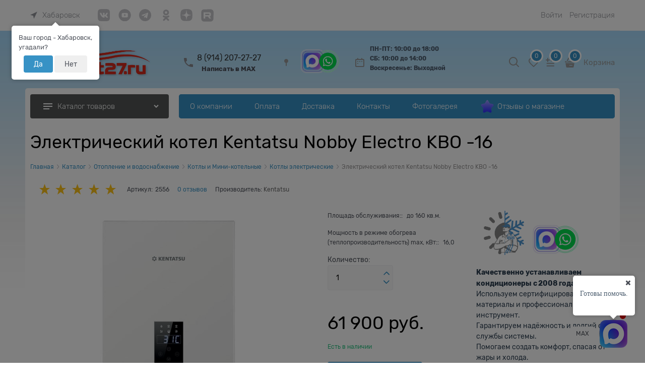

--- FILE ---
content_type: text/html; charset=utf-8
request_url: https://klimat27.ru/products/elektricheskii-kotel-kentatsu-nobby-electro-kbo-16
body_size: 57217
content:

<!DOCTYPE html>
<html data-ng-strict-di data-ng-app="app" lang="ru" data-ng-controller="ProductCtrl as product" >
<head>
    
    
    <meta http-equiv="Content-Type" content="text/html; charset=utf-8" />
    <meta name="generator" content="AdVantShop.NET">
    <meta name="advid" content="242c5bf4">
    <meta name="advtpl" content="modern">
    <meta name="format-detection" content="telePhone=no">
    <title>Купить Электрический котел Kentatsu Nobby Electro KBO -16 в Хабаровске по низкой цене с бесплатной доставкой в интернет-магазине Климат 27. Осуществляем поставки товаров по ДВ региону.</title>
    <base href="https://klimat27.ru/" />
    <meta name="Description" content="Купить Электрический котел Kentatsu Nobby Electro KBO -16 не дорого по выгодной цене в Хабаровске с бесплатной доставкой по городу от компании интернет-магазин Климат 27. Осуществляем поставки товаров по ДВ региону, бесплатно до транспортной компании." />
    <meta name="Keywords" content="Купить Электрический котел Kentatsu Nobby Electro KBO -16 не дорого в Хабаровске по низкой цене с доставкой от интернет-магазина &#171;Климат27&#187;, заказать Электрический котел Kentatsu Nobby Electro KBO -16 в Хабаровске по выгодной цене, Электрический котел Kentatsu Nobby Electro KBO -16 с доставкой в Хабаровске, найти Электрический котел Kentatsu Nobby Electro KBO -16 с доставкой по ДВ региону в интернет-магазине Климат 27, купить Электрический котел Kentatsu Nobby Electro KBO -16 в Хабаровске не дорого с доставкой, продажа Электрический котел Kentatsu Nobby Electro KBO -16, по дешёвой цене." />
    
    <link rel="canonical" href="https://klimat27.ru/products/elektricheskii-kotel-kentatsu-nobby-electro-kbo-16" />
    


    <script>

    
   !function(){"use strict";window.matchMedia("(max-width: 768px), (max-device-width: 768px)").addListener(function(e){!void(!0===e.matches?document.documentElement.classList.add('mobile-redirect-panel'):document.documentElement.classList.remove('mobile-redirect-panel'))})}();
    </script>
<meta property="og:site_name" content="интернет-магазин Климат27.ру - Климатическая техника в Хабаровске по низким ценам. Осуществляем поставки по ДВ региону. Работаем с 2008 года. Мы знаем толк в климате!" />
<meta property="og:title" content="Купить Электрический котел Kentatsu Nobby Electro KBO -16 в Хабаровске по низкой цене с бесплатной доставкой в интернет-магазине Климат 27. Осуществляем поставки товаров по ДВ региону." />
<meta property="og:url" content="https://klimat27.ru/products/elektricheskii-kotel-kentatsu-nobby-electro-kbo-16" />
<meta property="og:description" content="Купить Электрический котел Kentatsu Nobby Electro KBO -16 не дорого по выгодной цене в Хабаровске с бесплатной доставкой по городу от компании интернет-магазин Климат 27. Осуществляем поставки товаров по ДВ региону, бесплатно до транспортной компании." />
<meta property="og:type" content="product" />
    <meta property="og:image" content="https://klimat27.ru/pictures/product/middle/9376_middle.jpg" />

<meta name="zen-verification" content="HiAneF0y7FBOzimpUIjLxO5UEkyn50KkGctaDifMRKHoL4t3PNOHjCe6LbTk47j4" />
<link rel="preload" as="font" href="https://fonts.advstatic.ru/Rubik/Rubik-Regular.woff2" type="font/woff2" crossorigin>
<link rel="preload" as="font" href="https://fonts.advstatic.ru/Rubik/Rubik-Light.woff2" type="font/woff2" crossorigin>


    <style>
        /*fonts css*/
          @font-face{font-family:advantshopfonts;src:url('https://fonts.advstatic.ru/advantshopfonts/advantshopfonts.woff2') format('woff2');font-weight:normal;font-style:normal;font-display:swap}@font-face{font-family:AstakhovDished;src:url('https://fonts.advstatic.ru/AstakhovDished/AstakhovDished.woff2') format('woff2');font-weight:400;font-style:normal;font-stretch:normal;font-display:swap}@font-face{font-family:Dobrozrachniy;src:url('https://fonts.advstatic.ru/Dobrozrachniy/Dobrozrachniy-Regular.woff2') format('woff2');font-weight:400;font-style:normal;font-stretch:normal;font-display:swap}@font-face{font-family:'Fakedes Outline';src:url('https://fonts.advstatic.ru/Fakedes_Outline/FakedesOutline.woff2') format('woff2');font-weight:400;font-style:normal;font-stretch:normal;font-display:swap}@font-face{font-family:'Jazz Ball';src:url('https://fonts.advstatic.ru/JazzBall/JazzBall.woff2') format('woff2');font-weight:400;font-style:normal;font-stretch:normal;font-display:swap}@font-face{font-family:Krabuler;src:url('https://fonts.advstatic.ru/Krabuler/RFKrabuler-Regular.woff2') format('woff2');font-weight:400;font-style:normal;font-stretch:normal;font-display:swap}@font-face{font-family:'Kurica Lapoi 1.3';src:url('https://fonts.advstatic.ru/KuricaLapoi1.3/KuricaLapoi1.3.woff2') format('woff2');font-weight:400;font-style:normal;font-stretch:normal;font-display:swap}@font-face{font-family:Pelmeshka;src:url('https://fonts.advstatic.ru/Pelmeshka/Pelmeshka.woff2') format('woff2');font-weight:400;font-style:normal;font-stretch:normal;font-display:swap}@font-face{font-family:'Rubik';src:url('https://fonts.advstatic.ru/Rubik/Rubik-Light.woff2') format('woff2'),url('https://fonts.advstatic.ru/Rubik/Rubik-Light.woff') format('woff');font-weight:300;font-style:normal;font-display:swap}@font-face{font-family:'Rubik';src:url('https://fonts.advstatic.ru/Rubik/Rubik-Regular.woff2') format('woff2'),url('https://fonts.advstatic.ru/Rubik/Rubik-Regular.woff') format('woff');font-weight:400;font-style:normal;font-display:swap}@font-face{font-family:'Rubik';src:url('https://fonts.advstatic.ru/Rubik/Rubik-Medium.woff2') format('woff2'),url('https://fonts.advstatic.ru/Rubik/Rubik-Medium.woff') format('woff');font-weight:500;font-style:normal;font-display:swap}@font-face{font-family:'Rubik';src:url('https://fonts.advstatic.ru/Rubik/Rubik-Bold.woff2') format('woff2'),url('https://fonts.advstatic.ru/Rubik/Rubik-Bold.woff') format('woff');font-weight:700;font-style:normal;font-display:swap}
    </style>






<style>
    /*critical css*/
    [ng\:cloak], [ng-cloak], [data-ng-cloak], [x-ng-cloak], .ng-cloak, .x-ng-cloak, .ng-hide:not(.ng-hide-animate) {display: none !important;}ng\:form {display: block;}.ng-animate-shim {visibility: hidden;}.ng-anchor {position: absolute;}.sidebar-content-static {visibility: hidden;}.row{flex-direction:row;flex-wrap:wrap}.col-lg,.col-lg-1,.col-lg-10,.col-lg-11,.col-lg-12,.col-lg-2,.col-lg-3,.col-lg-4,.col-lg-5,.col-lg-6,.col-lg-7,.col-lg-8,.col-lg-9,.col-lg-offset-1,.col-lg-offset-10,.col-lg-offset-11,.col-lg-offset-12,.col-lg-offset-2,.col-lg-offset-3,.col-lg-offset-4,.col-lg-offset-5,.col-lg-offset-6,.col-lg-offset-7,.col-lg-offset-8,.col-lg-offset-9,.col-lg-slim,.col-md,.col-md-1,.col-md-10,.col-md-11,.col-md-12,.col-md-2,.col-md-4,.col-md-5,.col-md-6,.col-md-7,.col-md-8,.col-md-offset-1,.col-md-offset-10,.col-md-offset-11,.col-md-offset-12,.col-md-offset-2,.col-md-offset-3,.col-md-offset-4,.col-md-offset-5,.col-md-offset-6,.col-md-offset-7,.col-md-offset-8,.col-md-offset-9,.col-md-slim,.col-sm,.col-sm-1,.col-sm-10,.col-sm-11,.col-sm-12,.col-sm-2,.col-sm-3,.col-sm-4,.col-sm-5,.col-sm-6,.col-sm-7,.col-sm-8,.col-sm-9,.col-sm-offset-1,.col-sm-offset-10,.col-sm-offset-11,.col-sm-offset-12,.col-sm-offset-2,.col-sm-offset-3,.col-sm-offset-4,.col-sm-offset-5,.col-sm-offset-6,.col-sm-offset-7,.col-sm-offset-8,.col-sm-offset-9,.col-sm-slim,.col-xs-1,.col-xs-10,.col-xs-11,.col-xs-2,.col-xs-4,.col-xs-7,.col-xs-8,.col-xs-offset-1,.col-xs-offset-10,.col-xs-offset-11,.col-xs-offset-12,.col-xs-offset-2,.col-xs-offset-3,.col-xs-offset-4,.col-xs-offset-5,.col-xs-offset-6,.col-xs-offset-7,.col-xs-offset-8,.col-xs-offset-9{box-sizing:border-box;flex-grow:0;flex-shrink:0;padding-right:.625rem;padding-left:.625rem}.col-xs-slim{flex-basis:auto}.col-xs-1{flex-basis:8.3333333333%;max-width:8.3333333333%}.col-xs-2{flex-basis:16.6666666667%;max-width:16.6666666667%}.col-xs-4{flex-basis:33.3333333333%;max-width:33.3333333333%}.col-xs-7{flex-basis:58.3333333333%;max-width:58.3333333333%}.col-xs-8{flex-basis:66.6666666667%;max-width:66.6666666667%}.col-xs-10{flex-basis:83.3333333333%;max-width:83.3333333333%}.col-xs-11{flex-basis:91.6666666667%;max-width:91.6666666667%}@media screen and (min-width:48em){.col-sm{flex-grow:1;flex-basis:0;max-width:100%}.col-sm-slim{flex-shrink:0;flex-grow:0;flex-basis:auto;max-width:none}.col-sm-1{flex-basis:8.3333333333%;max-width:8.3333333333%}.col-sm-2{flex-basis:16.6666666667%;max-width:16.6666666667%}.col-sm-3{flex-basis:25%;max-width:25%}.col-sm-4{flex-basis:33.3333333333%;max-width:33.3333333333%}.col-sm-5{flex-basis:41.6666666667%;max-width:41.6666666667%}.col-sm-6{flex-basis:50%;max-width:50%}.col-sm-7{flex-basis:58.3333333333%;max-width:58.3333333333%}.col-sm-8{flex-basis:66.6666666667%;max-width:66.6666666667%}.col-sm-9{flex-basis:75%;max-width:75%}.col-sm-10{flex-basis:83.3333333333%;max-width:83.3333333333%}.col-sm-11{flex-basis:91.6666666667%;max-width:91.6666666667%}.col-sm-12{flex-basis:100%;max-width:100%}}@media screen and (min-width:62em){.col-md{flex-grow:1;flex-basis:0;max-width:100%}.col-md-slim{flex-shrink:0;flex-grow:0;flex-basis:auto;max-width:none}.col-md-1{flex-basis:8.3333333333%;max-width:8.3333333333%}.col-md-2{flex-basis:16.6666666667%;max-width:16.6666666667%}.col-md-3{flex-basis:25%;max-width:25%}.col-md-4{flex-basis:33.3333333333%;max-width:33.3333333333%}.col-md-5{flex-basis:41.6666666667%;max-width:41.6666666667%}.col-md-6{flex-basis:50%;max-width:50%}.col-md-7{flex-basis:58.3333333333%;max-width:58.3333333333%}.col-md-8{flex-basis:66.6666666667%;max-width:66.6666666667%}.col-md-9{flex-basis:75%;max-width:75%}.col-md-10{flex-basis:83.3333333333%;max-width:83.3333333333%}.col-md-11{flex-basis:91.6666666667%;max-width:91.6666666667%}.col-md-12{flex-basis:100%;max-width:100%}}@media screen and (min-width:75em){.col-lg{flex-grow:1;flex-basis:0;max-width:100%}.col-lg-slim{flex-shrink:0;flex-grow:0;flex-basis:auto;max-width:none}.col-lg-1{flex-basis:8.3333333333%;max-width:8.3333333333%}.col-lg-2{flex-basis:16.6666666667%;max-width:16.6666666667%}.col-lg-3{flex-basis:25%;max-width:25%}.col-lg-4{flex-basis:33.3333333333%;max-width:33.3333333333%}.col-lg-5{flex-basis:41.6666666667%;max-width:41.6666666667%}.col-lg-6{flex-basis:50%;max-width:50%}.col-lg-7{flex-basis:58.3333333333%;max-width:58.3333333333%}.col-lg-8{flex-basis:66.6666666667%;max-width:66.6666666667%}.col-lg-9{flex-basis:75%;max-width:75%}.col-lg-10{flex-basis:83.3333333333%;max-width:83.3333333333%}.col-lg-11{flex-basis:91.6666666667%;max-width:91.6666666667%}.col-lg-12{flex-basis:100%;max-width:100%}}.col-xs-offset-1{margin-left:8.3333333333%}.col-xs-offset-2{margin-left:16.6666666667%}.col-xs-offset-3{margin-left:25%}.col-xs-offset-4{margin-left:33.3333333333%}.col-xs-offset-5{margin-left:41.6666666667%}.col-xs-offset-6{margin-left:50%}.col-xs-offset-7{margin-left:58.3333333333%}.col-xs-offset-8{margin-left:66.6666666667%}.col-xs-offset-9{margin-left:75%}.col-xs-offset-10{margin-left:83.3333333333%}.col-xs-offset-11{margin-left:91.6666666667%}.col-xs-offset-12{margin-left:100%}@media screen and (min-width:48em){.col-sm-offset-1{margin-left:8.3333333333%}.col-sm-offset-2{margin-left:16.6666666667%}.col-sm-offset-3{margin-left:25%}.col-sm-offset-4{margin-left:33.3333333333%}.col-sm-offset-5{margin-left:41.6666666667%}.col-sm-offset-6{margin-left:50%}.col-sm-offset-7{margin-left:58.3333333333%}.col-sm-offset-8{margin-left:66.6666666667%}.col-sm-offset-9{margin-left:75%}.col-sm-offset-10{margin-left:83.3333333333%}.col-sm-offset-11{margin-left:91.6666666667%}.col-sm-offset-12{margin-left:100%}}@media screen and (min-width:62em){.col-md-offset-1{margin-left:8.3333333333%}.col-md-offset-2{margin-left:16.6666666667%}.col-md-offset-3{margin-left:25%}.col-md-offset-4{margin-left:33.3333333333%}.col-md-offset-5{margin-left:41.6666666667%}.col-md-offset-6{margin-left:50%}.col-md-offset-7{margin-left:58.3333333333%}.col-md-offset-8{margin-left:66.6666666667%}.col-md-offset-9{margin-left:75%}.col-md-offset-10{margin-left:83.3333333333%}.col-md-offset-11{margin-left:91.6666666667%}.col-md-offset-12{margin-left:100%}}@media screen and (min-width:75em){.col-lg-offset-1{margin-left:8.3333333333%}.col-lg-offset-2{margin-left:16.6666666667%}.col-lg-offset-3{margin-left:25%}.col-lg-offset-4{margin-left:33.3333333333%}.col-lg-offset-5{margin-left:41.6666666667%}.col-lg-offset-6{margin-left:50%}.col-lg-offset-7{margin-left:58.3333333333%}.col-lg-offset-8{margin-left:66.6666666667%}.col-lg-offset-9{margin-left:75%}.col-lg-offset-10{margin-left:83.3333333333%}.col-lg-offset-11{margin-left:91.6666666667%}.col-lg-offset-12{margin-left:100%}}.start-xs{justify-content:flex-start}@media screen and (min-width:48em){.start-sm{justify-content:flex-start}}@media screen and (min-width:62em){.start-md{justify-content:flex-start}}@media screen and (min-width:75em){.start-lg{justify-content:flex-start}}@media screen and (min-width:48em){.center-sm{justify-content:center}}@media screen and (min-width:62em){.center-md{justify-content:center}}@media screen and (min-width:75em){.center-lg{justify-content:center}}@media screen and (min-width:48em){.end-sm{justify-content:flex-end}}@media screen and (min-width:62em){.end-md{justify-content:flex-end}}@media screen and (min-width:75em){.end-lg{justify-content:flex-end}}.top-xs{align-items:flex-start}@media screen and (min-width:48em){.top-sm{align-items:flex-start}}@media screen and (min-width:62em){.top-md{align-items:flex-start}}@media screen and (min-width:75em){.top-lg{align-items:flex-start}}@media screen and (min-width:48em){.middle-sm{align-items:center}}@media screen and (min-width:62em){.middle-md{align-items:center}}@media screen and (min-width:75em){.middle-lg{align-items:center}}.baseline-xs{align-items:baseline}@media screen and (min-width:48em){.baseline-sm{align-items:baseline}}@media screen and (min-width:62em){.baseline-md{align-items:baseline}}@media screen and (min-width:75em){.baseline-lg{align-items:baseline}}.bottom-xs{align-items:flex-end}@media screen and (min-width:48em){.bottom-sm{align-items:flex-end}}@media screen and (min-width:62em){.bottom-md{align-items:flex-end}}@media screen and (min-width:75em){.bottom-lg{align-items:flex-end}}.around-xs{justify-content:space-around}@media screen and (min-width:48em){.around-sm{justify-content:space-around}}@media screen and (min-width:62em){.around-md{justify-content:space-around}}@media screen and (min-width:75em){.around-lg{justify-content:space-around}}.between-xs{justify-content:space-between}@media screen and (min-width:48em){.between-sm{justify-content:space-between}}@media screen and (min-width:62em){.between-md{justify-content:space-between}}@media screen and (min-width:75em){.between-lg{justify-content:space-between}}.first-xs{order:-1}@media screen and (min-width:48em){.first-sm{order:-1}}@media screen and (min-width:62em){.first-md{order:-1}}@media screen and (min-width:75em){.first-lg{order:-1}}.last-xs{order:1}@media screen and (min-width:48em){.last-sm{order:1}}@media screen and (min-width:62em){.last-md{order:1}}@media screen and (min-width:75em){.last-lg{order:1}}.reverse-xs{flex-direction:row-reverse}@media screen and (min-width:48em){.reverse-sm{flex-direction:row-reverse}}@media screen and (min-width:62em){.reverse-md{flex-direction:row-reverse}}@media screen and (min-width:75em){.reverse-lg{flex-direction:row-reverse}}.clear-gap-xs{padding-left:0;padding-right:0}@media screen and (min-width:48em){.clear-gap-sm{padding-left:0;padding-right:0}}@media screen and (min-width:62em){.clear-gap-md{padding-left:0;padding-right:0}}@media screen and (min-width:75em){.clear-gap-lg{padding-left:0;padding-right:0}}.clear-gap-left-xs{padding-left:0}@media screen and (min-width:48em){.clear-gap-left-sm{padding-left:0}}@media screen and (min-width:62em){.clear-gap-left-md{padding-left:0}}@media screen and (min-width:75em){.clear-gap-left-lg{padding-left:0}}.clear-gap-right-xs{padding-right:0}@media screen and (min-width:48em){.clear-gap-right-sm{padding-right:0}}@media screen and (min-width:62em){.clear-gap-right-md{padding-right:0}}@media screen and (min-width:75em){.clear-gap-right-lg{padding-right:0}}.gap-xs{padding-left:.625rem;padding-right:.625rem}@media screen and (min-width:48em){.gap-sm{padding-left:.625rem;padding-right:.625rem}}@media screen and (min-width:62em){.gap-md{padding-left:.625rem;padding-right:.625rem}}@media screen and (min-width:75em){.gap-lg{padding-left:.625rem;padding-right:.625rem}}.nowrap-xs{flex-wrap:nowrap}@media screen and (min-width:48em){.nowrap-sm{flex-wrap:nowrap}}@media screen and (min-width:62em){.nowrap-md{flex-wrap:nowrap}}@media screen and (min-width:75em){.nowrap-lg{flex-wrap:nowrap}}.wrap-xs{flex-wrap:wrap}@media screen and (min-width:48em){.wrap-sm{flex-wrap:wrap}}@media screen and (min-width:62em){.wrap-md{flex-wrap:wrap}}@media screen and (min-width:75em){.wrap-lg{flex-wrap:wrap}}.g-xs{gap:5px}.g-sm{gap:10px}.g-md{gap:15px}.g-lg{gap:20px}.row-gap-xs{row-gap:5px}.row-gap-sm{row-gap:10px}.row-gap-md{row-gap:15px}.row-gap-lg{row-gap:20px}.col-md-3,.col-md-9{box-sizing:border-box;flex-grow:0;flex-shrink:0;padding-right:.625rem;padding-left:.625rem}@media screen and (min-width:62em){.col-md-3{flex-basis:25%;max-width:25%}.col-md-9{flex-basis:75%;max-width:75%}}html,textarea{line-height:1.15}html{text-size-adjust:100%;font-size:16px;overflow-y:scroll}a{background-color:transparent;text-decoration:none}img{border-style:none;height:auto;width:auto;max-height:100%;max-width:100%}textarea{margin:0;font:inherit;overflow:auto}html *{max-height:999999px}p{padding:0;margin:0 0 1.0625rem}.custom-input-checkbox{flex-shrink:0;box-shadow:#818181 0 0 .125rem;border-image:initial;background:linear-gradient(#fdfdfd,#f3f3f3 11%,#ebebeb 33%,#dcdcdc 44%,#e6e6e6 67%,#f0f0f0,#f6f6f6,#fff);border-radius:.1875rem}.custom-input-checkbox::after{content:"";position:absolute;width:.8125rem;height:.8125rem;background-repeat:no-repeat;left:.0625rem;top:-.125rem}input[type=tel],textarea{box-shadow:none}.form-field-name{font-size:.75rem}.input-required,label{position:relative;display:inline-block}.input-required::after{content:"*";position:absolute;top:0;color:red;left:100%}.input-required.form-field-name::after{right:0;left:auto}.input-required__rel.input-required::after{position:relative;margin-left:4px}.autocompleter-block{position:relative;display:block}#theme-container{position:absolute;left:0;top:0;min-width:940px;width:100%;z-index:0}.shipping-variants{padding:0;margin:0;list-style:none;display:table;width:100%;box-sizing:border-box}.shipping-variants-row{display:table-row}.shipping-variants-cell{display:table-cell;vertical-align:middle}.shipping-variants-name{padding:.3125rem .3125rem .3125rem 0}.shipping-variants-value{padding:.3125rem 0 .3125rem .3125rem;width:4.0625rem}.cart-mini-main .cart-mini-main_cart .cart-mini-main-icon svg{fill:currentcolor}.form-field-control .form-field-input-wrap,.form-field-control .form-field-name-wrap{flex-basis:100%;max-width:100%}.product-card .details-title-row h1{font-size:36px;line-height:130%}.product-card .details-amount .details-param-value .details-spinbox-block .spinbox-input-wrap input{box-sizing:border-box;border-radius:4px;width:130px;padding:13.5px 40px 13.5px 16px;font-size:14px}.product-card .details-aside .block-exuding .details-shipping .top-shipping-row .link-dotted-invert span{padding-left:18px}.product-card .details-aside .block-exuding .details-shipping .top-shipping-row .link-dotted-invert span::before{content:"";mask-image:url(templates/modern/dist/assets/Union.E7HVLIMM.svg);background-repeat:no-repeat;width:8px;height:14px;display:block;background-position:center center;position:absolute;left:3px;top:1px}.product-card .details-aside .block-exuding .details-shipping [data-shipping-variants] .shipping-variants-row{padding-bottom:7px;display:flex;font-size:14px;padding-top:7px;justify-content:space-between;align-items:center}.product-card .details-aside .block-exuding .details-shipping [data-shipping-variants] .shipping-variants-row:last-child{border-bottom:none}.product-card .details-aside .block-exuding .details-shipping [data-shipping-variants] .shipping-variants-row .shipping-variants-value{width:auto}.product-card .product-card-info .products-view-wishlist .wishlist-control .svg svg{width:18px;height:16px}.products-view-picture-link img{white-space:normal}input[type=tel],textarea{box-sizing:border-box;border-radius:4px;border:1px solid #efeff4;vertical-align:middle;width:100%;appearance:none;outline:0;background-color:#f9f9f9;color:#8a8a8f}.textarea-small{padding:.9375rem 1.125rem;font-size:.875rem;height:6.25rem}.form-field-input{display:block;font-size:.875rem}.form-field-name{padding-right:.625rem;font-size:16px;display:inline-block;font-style:normal;font-weight:400;line-height:140%;margin-bottom:7px}.custom-input-checkbox{position:relative;top:0;display:inline-block;width:.75rem;height:.75rem;margin:0 .5rem 0 0;border:1px solid #c8c7cc;background:#fff;vertical-align:bottom;border-radius:4px;box-shadow:none;width:18px;height:18px}.product-view-action .products-view-compare .compare-control .svg svg{width:21px;height:21px}main{display:block}body,figure{margin:0}.container-fluid{box-sizing:border-box;margin-right:auto;margin-left:auto}.row{box-sizing:border-box;display:flex;flex-flow:wrap;margin-right:-.625rem;margin-left:-.625rem}.col-xs,.col-xs-12,.col-xs-3,.col-xs-5,.col-xs-6,.col-xs-9,.col-xs-slim{box-sizing:border-box;flex-shrink:0;padding-right:.625rem;padding-left:.625rem}.col-xs-12,.col-xs-3,.col-xs-5,.col-xs-6,.col-xs-9,.col-xs-slim{flex-grow:0}.col-xs{flex-grow:1;flex-basis:0;max-width:100%}.col-xs-slim{flex:0 0 auto;max-width:none}.col-xs-3{flex-basis:25%;max-width:25%}.col-xs-5{flex-basis:41.6667%;max-width:41.6667%}.col-xs-6{flex-basis:50%;max-width:50%}.col-xs-9{flex-basis:75%;max-width:75%}.col-xs-12{flex-basis:100%;max-width:100%}.center-xs{justify-content:center}.end-xs{justify-content:flex-end}.middle-xs{align-items:center}.col-p-v{padding-top:.6rem;padding-bottom:.6rem}.container-fluid{padding-right:.625rem;padding-left:.625rem}h1{font-size:2em;margin:.67em 0;font-size:1.875rem;font-weight:400;margin:0 0 1.25rem}button,input{line-height:1.15;margin:0;overflow:visible}button{text-transform:none}[type=button],button{appearance:button}[type=checkbox]{box-sizing:border-box;padding:0}[type=search]{appearance:textfield;outline-offset:-2px}[hidden]{display:none}:root{--viewport-width:calc(100vw - var(--scrollbar-width, 0px))}.container,body{position:relative}body{font-size:13px;line-height:1.5;font-family:Rubik}button,input{color:inherit;font:inherit}.container{max-width:73.75rem;min-width:60.625rem;margin:0 auto;z-index:30}.site-menu-row{border-radius:.3125rem}.site-body,.site-body-aside,.site-body-main,.site-head{position:relative}.site-head{z-index:31}.site-body,.site-body-main{z-index:15}.site-body-inner{border-radius:.3125rem}.stretch-container{display:flex;min-height:100vh;flex-direction:column}.stretch-middle{flex:1 0 auto}.buy-one-ckick-very-top{z-index:1050}.oc-lazy-load-cloak{display:none}.mobile-overlap{position:relative;z-index:2998}.btn{display:inline-block;vertical-align:middle}.btn[class*=" icon-"]::after{font-size:.875rem}.h2,h2{font-size:1.375rem;font-weight:400;margin:0 0 1rem}.h2,h1,h2{line-height:1.2}[class*=" icon-"]::after,[class^=icon-]::after{font-family:advantshopfonts,sans-serif;font-style:normal;font-weight:400;speak:none;display:inline-block;text-decoration:inherit;width:1em;line-height:1;text-align:center;opacity:1;font-feature-settings:normal;font-variant:normal;text-transform:none}.icon-animate-spin-before::before{animation:2s linear 0s infinite normal none running spin;display:inline-block;text-shadow:none}.icon-down-open-after-abs::after,.icon-down-open-before::before{content:""}.icon-right-open-before::before{content:""}.icon-up-open-before::before{content:""}.icon-spinner-before::before{content:""}.icon-star-before::before{content:""}.icon-bag-before::before{content:""}.icon-search-before-abs::before{content:""}.icon-cancel-after::after{content:""}.icon-bag-before::before,.icon-down-open-before::before,.icon-right-open-before::before,.icon-search-before-abs::before,.icon-spinner-before::before,.icon-star-before::before,.icon-up-open-before::before{margin-right:.2em}.icon-cancel-after::after,.icon-down-open-after-abs::after{margin-left:.2em}.icon-down-open-after-abs::after,.icon-search-before-abs::before{position:absolute;top:50%;transform:translateY(-50%)}.icon-search-before-abs::before{left:0}.icon-down-open-after-abs::after{right:0}.custom-input-native{opacity:0;position:absolute}input[type=password],input[type=search],input[type=text]{box-shadow:none}.block{margin:0 0 2.5rem}.block-head{margin:0 0 1.25rem}.block-content{margin:0;font-size:.8125rem}.block-exuding{border-radius:.3125rem;margin-bottom:1.0625rem}.block-exuding-row{padding:.9375rem;border-bottom:.0625rem solid #e9e9e9}.block-exuding-row:last-child{border-bottom-width:0}.link-text-decoration-none{text-decoration:none}.link-dotted,.link-dotted-invert{text-decoration:none;border-bottom-style:dotted;border-bottom-width:1px}.link-dotted{border-bottom-color:transparent}.site-head-search-input{margin-bottom:.5625rem;line-height:1}.site-head-phone-col{text-align:right}.site-head-userid{font-size:.75rem}.site-head-logo-block{position:relative}.site-head-logo-link{display:block}.site-head-search-form{position:relative}.site-head-logo,.site-head-menu-col,.site-head-phone-col{margin-top:1.0625rem;margin-bottom:1.0625rem}.site-head-cart{margin-bottom:.4375rem}.site-head-search-btn,.site-head-search-input-wrap{position:relative}.static-block-email-header{font-size:.75rem}.menu-dropdown{position:relative}.menu-dropdown-root{font-size:.875rem;padding:.375rem 1.25rem .5rem;position:relative;display:block;text-decoration:none;color:#fff;border-radius:.3125rem;z-index:100}.menu-dropdown-root::before{display:inline-block;vertical-align:middle;height:1.875rem;content:"";width:0}.menu-dropdown-root::after{margin-right:1.25rem;font-size:.625rem}.menu-dropdown-root-text{display:inline-block;vertical-align:middle}.menu-dropdown-list{padding:0;margin:0;display:block;list-style:none;border-radius:.3125rem;border-width:1px;border-style:solid;z-index:10;background:#fff}.menu-dropdown-item{font-size:.875rem;border-width:0 0 1px;border-style:solid;display:flex;flex-flow:wrap}.menu-dropdown-item:first-child .menu-dropdown-link-wrap{border-top-left-radius:.3125rem;border-top-right-radius:.3125rem}.menu-dropdown-item:last-child{border-bottom:0}.menu-dropdown-item--give-more-link{top:-1px;position:relative;padding-bottom:1px}.menu-dropdown-link-wrap{width:100%;position:relative;box-sizing:border-box}.menu-dropdown-link{text-decoration:none;position:relative;font-size:0;display:block}.menu-dropdown-link .menu-dropdown-link-text{font-size:.875rem;vertical-align:middle;display:inline-block;width:100%;box-sizing:border-box}.menu-dropdown-link::before{content:"";display:inline-block;vertical-align:middle;height:1.875rem;width:0}.menu-dropdown-compact .menu-dropdown-list{position:absolute;top:100%;left:0;right:0;visibility:hidden}.menu-dropdown-modern .menu-dropdown-link{padding:.4375rem 1.0625rem;text-decoration:none}.js-menu-dropdown-give-more-link{display:none;padding:0;margin:0;border-bottom:0!important}.menu-general-wrap{flex-wrap:nowrap}.menu-general{padding:0;margin:0;list-style:none;white-space:nowrap;font-size:0;line-height:0}.menu-general-item{position:relative;display:inline-block;background-color:transparent;white-space:normal;line-height:1;font-size:.75rem;vertical-align:top}.menu-general-item::before{position:absolute;content:"";width:.125rem;display:block;vertical-align:middle;top:0;right:0;bottom:0;margin-right:-1px;background:linear-gradient(rgba(57,57,57,.39),rgba(57,57,57,.33) 17%,rgba(57,57,57,.12) 61%,rgba(57,57,57,.01) 96%,rgba(255,255,255,.01),rgba(255,255,255,0))0 0/.0625rem 100%no-repeat border-box border-box,linear-gradient(rgba(255,255,255,.14),rgba(255,255,255,.02) 72%,rgba(255,255,255,0)) 1px 0/.0625rem 100%no-repeat border-box border-box}.menu-general-item:first-child{border-top-left-radius:.3125rem;border-bottom-left-radius:.3125rem}.menu-general-item:last-child{border-top-right-radius:.3125rem;border-bottom-right-radius:.3125rem}.menu-general-root-link{font-size:.875rem;padding:.375rem .9375rem .5rem;display:inline-block;text-decoration:none;line-height:1}.menu-general-root-link::before{display:inline-block;vertical-align:middle;height:1.875rem;content:"";width:0}.menu-general-root-link:first-child{border-top-left-radius:.3125rem}.menu-general-root-link:last-child{border-top-right-radius:.3125rem}.menu-general-tile{padding:.375rem .9375rem .5rem}.menu-general-tile::after{content:"";display:inline-block;vertical-align:middle;width:0;height:1.875rem}.menu-general-tile::before{display:none}.menu-general-root-link-text{display:inline-block;vertical-align:middle}.price{line-height:1;display:inline-block}.price-current{display:block}.price-currency{white-space:pre}.price-currency,.price-number{display:inline-block}.toolbar-top{background-color:rgba(243,243,243,.9)}.toolbar-top-item{color:#94969b}.toolbar-top-link-alt{position:relative;margin:0 .4375rem}.toolbar-top-link-alt:first-child{margin-left:0}.toolbar-top-link-alt:last-child{margin-right:0}.toolbar-top-item a,.toolbar-top-link-alt{color:#94969b}.toolbar-top-item a.link-dotted-invert{border-bottom-color:#94969b}.adv-modal-background{background:rgba(0,0,0,.5)}.adv-modal{z-index:999;--mobile-header-height:55px;align-items:center;justify-content:center;position:fixed;inset:0;white-space:nowrap;display:flex!important}.adv-modal .js-transclude-bottom-modal:empty{display:none}.adv-modal .adv-modal-inner{position:relative;z-index:20;vertical-align:middle;text-align:left;white-space:normal;box-shadow:rgba(0,0,0,.5)0 0 15px;max-width:80vw;max-height:var(--min-full-height, 100vh);display:inline-flex;flex-direction:column}.adv-modal .modal-header{border-bottom-width:1px;border-bottom-style:solid;font-size:1.75rem;line-height:1}.adv-modal .modal-content{overflow:auto;vertical-align:middle;overscroll-behavior:none}.adv-modal .adv-modal-close{position:absolute;display:block;overflow:hidden;border-bottom:0;font-size:0;z-index:1}.adv-close-outside{left:100%;margin-left:5px;top:0}.adv-modal .adv-modal-inner{border-radius:.3125rem;background-color:#fff}.adv-modal .adv-modal-bottom{background-color:#fff}.adv-modal .adv-modal-close{color:#fff}.adv-modal .adv-modal-close::after{font-size:30px;top:0;right:0;text-shadow:rgba(0,0,0,.5)0 0 9px}.cart-mini{display:inline-block;vertical-align:middle;position:relative;font-size:.75rem}.cart-add{display:inline-flex;align-items:center;justify-content:center;width:100%;box-sizing:border-box;flex-wrap:wrap}.cart-add-container{--_cart-add-container-width:var( --cart-add-container-width, max( calc(var(--_cart-add-width) + var(--cart-add-pad-left, 10px) + var(--cart-add-pad-right, 10px)), calc(var(--_cart-add-spinbox-width) + var(--_cart-add-spinbox-width) + 3ch) ) );--_cart-add-height:var(--cart-add-height, initial);--_cart-add-spinbox-color:var(--cart-add-spinbox-color, currentColor);--_cart-add-spinbox-br-color:var(--cart-add-spinbox-br-color, var(--_cart-add-spinbox-color));--_cart-add-spinbox-main-br-width:var(--cart-add-spinbox-main-br-width, 1px);--_cart-add-spinbox-br-width:var(--cart-add-spinbox-br-width, 0px);--_cart-add-spinbox-width:var(--cart-add-spinbox-width, 50px);--_cart-add-spinbox-height:var(--cart-add-spinbox-height, 100%);--_cart-add-spinbox-input-bg:var(--cart-add-spinbox-input-bg, #f9f9f9);--_cart-add-width:var(--cart-add-width, 100%);--_cart-add-rounded:var(--cart-add-rounded, 5px);--_cart-add-background:var(--cart-add-background, rgba(238, 238, 238, .3));width:var(--_cart-add-container-width, 100%)}.cart-add--simple{height:var(--_cart-add-height)}.compare-control{font-size:.75rem}.compare-checkbox~.custom-input-text .compare-text-not-added{display:inline}.compare-checkbox~.custom-input-text .compare-text-added{display:none}.harmonica{overflow:hidden;transform:translateZ(0)}.harmonica-initialized{overflow:visible}.adv-popover{box-shadow:rgba(0,0,0,.25)0 0 9px;border-radius:.3125rem;top:0;left:0;background:#fff;z-index:700;position:absolute}.adv-popover-content{padding:14px}.adv-popover-tile{position:absolute;overflow:hidden}.adv-popover-tile__figure{display:inline-block;background-color:#fff;transform:rotate(45deg);position:relative;height:.625rem;width:.625rem;box-shadow:rgba(0,0,0,.25)0 0 9px}.adv-popover-position-bottom .adv-popover-tile{left:0;right:0;margin:0 auto;height:calc(-1px + .625rem);width:100%;text-align:center;bottom:100%}.spinbox-less,.spinbox-more{display:block;line-height:1;padding:.125rem .3125rem;background-color:transparent;border:0}.spinbox-input{appearance:textfield}.spinbox-input-wrap{padding-right:0}.spinbox-block{flex-wrap:nowrap}.scroll-to-top{position:fixed;left:0;display:none;height:100%;background:rgba(243,243,243,.9);width:40px;top:0;z-index:20}.scroll-to-top .to-top-icon{position:absolute;bottom:40px;height:40px;width:40px;text-align:center}.wishlist-control{font-size:.75rem}.wishlist-checkbox~.custom-input-text .wishlist-text-not-added{display:inline}.wishlist-checkbox~.custom-input-text .wishlist-text-added{display:none}.clear::before{content:"";display:table}.clear::after{clear:both}.rel{position:relative}.hidden{display:none}.big-z{z-index:100}.text-floating{overflow-wrap:break-word;word-break:keep-all;line-break:normal;hyphens:none}.text-static{overflow-wrap:normal;word-break:normal;line-break:auto;hyphens:manual}.inline{display:inline}.flex{display:flex}.relative{position:relative}.m-l-xs{margin-left:5px}.vertical-interval-middle{margin-top:.625rem;margin-bottom:.625rem}.block,.breadcrumbs__item::before,.vanilla-dropdown vanilla-dropdown-selected{display:block}.theme-left,.theme-right{position:absolute;left:50%}.breadcrumbs{font-size:14px;padding-bottom:0}.breadcrumbs__inner{display:flex;align-content:center;flex-wrap:nowrap;overflow-x:auto;padding-bottom:.6667em;box-sizing:border-box;white-space:nowrap;line-height:1}.breadcrumbs--desktop{font-size:11px;margin-bottom:20px}.breadcrumbs--desktop .breadcrumbs__inner{scrollbar-width:thin;scrollbar-color:transparent transparent}.breadcrumbs--desktop .breadcrumbs__item{display:inline-block}.breadcrumbs--desktop .breadcrumbs__item::before{display:inline-block;font-size:9px;line-height:1;margin-right:0}.breadcrumbs__item{vertical-align:middle;display:flex;align-items:center;color:#000}.breadcrumbs__item:first-child::before{display:none}.carousel{position:relative;box-sizing:border-box;transform:translateZ(0)}.carousel-inner{overflow:hidden;position:relative}.rating{display:inline-block;padding:0;margin:0;list-style:none;font-size:1.125rem;line-height:1;direction:rtl}.rating-item,.zoomer{display:inline-block;vertical-align:middle}.rating-item{padding:0;margin:0;color:#d1d1d1;line-height:1}.zoomer{position:relative}.zoomer-window{position:absolute;background-repeat:no-repeat;background-color:#fff;z-index:5}.zoomer-window-title{position:absolute;color:#fff;top:0;left:0;right:0;background:rgba(0,0,0,.5);text-align:center;white-space:normal;padding:.3125rem}.products-view-block{font-size:.75rem;line-height:1.5;box-sizing:border-box;flex:0 0 auto}.products-view-item{box-sizing:border-box;display:flex;flex-flow:wrap;border-radius:.3125rem;position:relative}.products-view-pictures{box-sizing:border-box;text-align:center;position:relative;white-space:nowrap}.products-view-info{box-sizing:border-box;display:flex;flex-direction:column}.products-view{margin-bottom:1.875rem}.products-view-picture{display:inline-block;vertical-align:middle}.products-view-picture-link{display:flex;align-items:center;justify-content:center;position:relative}.products-view-quickview{display:none;opacity:.8}.products-view-rating{margin-top:.3125rem}.products-view-tile{margin-top:-.625rem;margin-left:-.625rem;margin-right:-.625rem}.products-view-tile .products-view-block{padding:.625rem}.products-view-tile .products-view-picture-link{width:100%}.products-view-tile .products-view-item{padding-bottom:.9375rem;white-space:normal;flex-direction:column;height:100%;padding-left:0!important}.products-view-tile .products-view-info{width:100%;flex-grow:1}.products-view-tile .products-view-pictures{padding:1.5625rem .625rem 0;margin:0 auto;width:100%!important}.product-view-carousel-list{padding:0;box-sizing:border-box;flex-wrap:nowrap;display:flex;overflow:hidden;visibility:hidden}.product-view-carousel-list-horizontal{flex-direction:row}.adv-modal .adv-modal-inner.buy-one-click-dialog,.buy-one-click-dialog{min-width:35vw;max-width:35vw}.buy-one-click-buttons{text-align:right;margin-top:.625rem}.tabs-headers{padding:0;margin:0;list-style:none}.tab-content{display:none}.tabs-header-item-link{display:block;line-height:1}.tabs-horizontal .tabs-header-item-link{font-size:1.375rem}.tabs-horizontal .tabs-header-item{padding:.9375rem 1.25rem;border:.0625rem solid transparent;border-radius:.3125rem;float:left;margin-right:10px}.tabs-horizontal .tabs-content{padding:.9375rem 1.25rem;font-size:.875rem}.gallery-block{padding-right:3.75rem}.gallery-picture-link{max-width:100%}.gallery-picture{text-align:center;white-space:nowrap;position:relative;display:flex;align-items:center;justify-content:center}.gallery-picture-obj{display:inline-block;vertical-align:middle}.details-additional-graphics{margin:2.5rem 2.5rem 1rem}.gallery-zoom{position:relative;padding-left:1.25rem;font-size:.6875rem}.gallery-photos-item{white-space:nowrap;border:1px solid transparent;border-radius:.3125rem;padding:.625rem;display:flex;position:relative;justify-content:center;align-items:center;margin:auto}.gallery-picture-labels{position:absolute;right:0;top:0;z-index:0}.gallery-photos-slider-list-vertical{height:100%}.details-block{margin-bottom:1.875rem;border-radius:.3125rem}.details-payment{border-style:solid;border-width:.0625rem 0;padding:7px 0}.details-payment .price{margin-bottom:.3125rem;display:block}.details-payment .price-current{font-size:1.625rem}.details-payment-block .btn,.details-payment-price{white-space:nowrap}.details-payment-item{padding-left:.625rem}.details-payment-inline{display:inline-block;margin-bottom:.3125rem;vertical-align:top}.availability{display:inline-block;vertical-align:middle;border-radius:.1875rem;color:#fff;padding:.3125rem;line-height:1}.available{background-color:#b1cd03}.details-payment-block{display:flex;flex-wrap:wrap}.details-payment-cell{margin-top:7px;margin-bottom:7px}.details-carousel-item-vertical{border:.0625rem solid transparent;vertical-align:middle;box-sizing:border-box;text-align:center;display:block}.modal .details-modal-preview{width:100%;height:calc(100% - 90px);display:inline-flex;flex-direction:column}.modal .details-modal-preview .modal-content{overflow-y:visible;position:relative;max-height:100%;flex-grow:1}.details-buy-one-click{line-height:1}.details-tabs{margin-top:.9375rem}.details-preview-block{font-size:0;line-height:0}.details-preview-block .zoomer-window-title{line-height:1;font-size:12px}.details-preview-block .zoomer-inner~.zoomer-window .zoomer-window-title{top:auto;bottom:0}.details-modal-preview-block{display:flex;flex-direction:row;height:100%}.details-modal-preview-cell{vertical-align:top}.details-modal-preview-cell-photo{width:100%;vertical-align:middle;align-self:center}.details-modal-carousel{padding:1.625rem 0;height:auto!important}.details-spinbox-block{width:5rem}.top-shipping-row{margin-bottom:5px}.details-param-name,.details-param-value{display:inline;font-size:.75rem}.details-photos__right{margin:0 10px}.details-row{margin-top:.9375rem}.details-row__amount-table{margin-top:20px;margin-bottom:20px}.spinbox-block,.vanilla-dropdown{position:relative}.adv-modal .modal-header{border-bottom-color:#efeff4;padding:24px 30px 20px}.adv-modal .modal-content{padding:24px 30px 35px}.buy-one-click-dialog .buy-one-click-buttons{margin-top:35px}.spinbox__arrows{right:26px;position:absolute}.spinbox__arrows .spinbox-more::before{content:"";mask-image:url(templates/modern/dist/assets/arrow-spinbox.W4GBU74H.svg);background-repeat:no-repeat;width:12px;height:9px;background-position:center center;margin-right:0;transform:rotate(180deg);vertical-align:top}.product-card .details-amount .details-param-value .details-spinbox-block .spinbox__arrows .spinbox-more::before,.spinbox__arrows .spinbox-less::before{content:"";mask-image:url(templates/modern/dist/assets/arrow-spinbox.W4GBU74H.svg);background-repeat:no-repeat;width:12px;height:9px;background-position:center center;margin-right:0;vertical-align:bottom}.cart-mini-main{font-size:15px!important;display:flex;align-items:center}.cart-mini-main .cart-mini-main_cart{position:relative;margin-right:4px}.cart-mini-main .cart-mini-main_cart .cart-mini-main-icon{width:46px;height:48px;display:flex;align-items:center;justify-content:center;font-style:normal}.cart-mini-main .cart-mini-main_cart .cart-mini-main-count{position:absolute;right:0;top:-2px;min-width:26px;padding-left:3px;padding-right:3px;height:26px;border-radius:50px;display:flex;align-items:center;justify-content:center;font-size:12px;border:3px solid #fff;box-sizing:border-box}.cart-add-container{--cart-add-pad-left:20px;--cart-add-pad-right:var(--cart-add-pad-left)}.products-view-tile .products-view-item{border:0}.products-view-tile .products-view-pictures{z-index:0}.products-view-tile .products-view-rating{text-align:left;margin-top:16px}.products-view-tile .products-view-rating .rating .rating-item::before{width:12px;height:12px;display:block;font-size:90%;margin-right:0}.products-view-tile .products-view-pictures{padding:0}.product-card .gallery-block{padding-right:20px}.product-card .details-param-name{padding-right:5px}.product-card .product-card-top{display:flex;justify-content:space-between;gap:20px;flex-wrap:wrap;align-items:center;margin-bottom:30px}.product-card .product-card-top .product-card-top-info{display:grid;grid-auto-flow:column;align-items:center;flex-wrap:wrap;gap:16px}.product-card .product-card-top .product-card-top-info .rating .rating-item::before{font-size:24px}.product-card .product-card-top .product-card-top-info .details-reviews,.product-card .product-card-top .product-card-top-info .details-sku{display:flex}.breads-item .breads-item-link span,.product-card .details-payment .details-payment-block .details-payment-cell .details-payment-item .details-buy-one-click .link-dotted-invert,.product-card .product-card-top .product-card-top-info .details-reviews a,.product-card .product-card-top .product-card-top-info .details-sku .details-param-name,.product-card .product-card-top .product-card-top-info .details-sku .details-param-value{font-size:12px}.product-card .details-row{margin-top:0}.product-card .details-amount{margin-bottom:30px}.product-card .details-amount .details-param-name{font-size:14px;margin-bottom:14px}.product-card .details-amount .details-param-value .details-spinbox-block{position:relative;width:130px}.product-card .details-amount .details-param-value .details-spinbox-block .spinbox__arrows{position:absolute;right:12px}.product-card .details-amount .details-param-value .details-spinbox-block .spinbox__arrows .spinbox-more::before{transform:rotate(180deg);vertical-align:top}.product-card .details-amount .details-param-value .details-spinbox-block .spinbox__arrows .spinbox-less::before{content:"";mask-image:url(templates/modern/dist/assets/arrow-spinbox.W4GBU74H.svg);width:12px;height:9px;background-repeat:no-repeat;background-position:center center;margin-right:0;vertical-align:bottom}.product-card .details-payment{border:0;margin-top:40px;padding:0}.product-card .details-payment .details-payment-block .details-payment-cell,.product-card .details-payment .details-payment-inline{display:inline-block}.product-card .details-payment .details-payment-block{display:block}.product-card .details-payment .details-payment-block .details-payment-cell .details-buy-one-click{margin-bottom:20px}.product-card .details-payment .details-payment-block .details-payment-cell .price{margin-bottom:6px}.product-card .details-payment .details-payment-block .details-payment-cell .price .price-current{font-size:36px}.product-card .details-payment .details-payment-block .details-payment-cell .details-payment-item{padding-left:0;margin-bottom:12px}.product-card .details-payment .details-payment-block .details-payment-cell .details-payment-item .btn::before{content:"";background-size:100%;width:20px;font-size:6px;height:20px;background-repeat:no-repeat;background-position:center center;margin-right:8px;mask-image:url(templates/modern/dist/assets/productCard-cart.LAACTE3R.svg)}.product-card .details-payment .details-payment-block .details-payment-cell .details-payment-item.details-payment-inline{margin-top:10px}.product-card .details-availability{padding-top:5px;padding-bottom:5px}.product-card .details-availability .available{font-size:12px;margin-bottom:0;margin-top:0;background:0 0;padding:0}.product-card .details-aside .block-exuding-wrap{margin-bottom:17px}.product-card .details-aside .block-exuding{border-radius:4px;margin-bottom:0}.product-card .details-aside .block-exuding .details-shipping{padding:0}.product-card .details-aside .block-exuding .details-shipping__variants{max-height:400px;overflow:auto;padding-left:21px;padding-right:21px}.product-card .details-aside .block-exuding .details-shipping .top-shipping-row{padding-bottom:13px;padding-left:21px;padding-right:21px;font-size:16px;margin-bottom:0}.product-card .details-aside .block-exuding .details-shipping .top-shipping-row .link-dotted-invert{border-bottom-style:none;position:relative}.product-card .tabs{margin-bottom:80px}.product-card .tabs .tabs-headers{display:flex;position:relative}.product-card .tabs .tabs-headers::after{bottom:0;z-index:-1;left:50%;margin-left:calc(var(--viewport-width)/2*-1);right:50%;margin-right:calc(var(--viewport-width)/2*-1);position:absolute!important;width:var(--viewport-width)!important}.product-card .tabs .tabs-headers .tabs-header-item{border:0;padding:0;margin-right:32px;border-radius:0}.product-card .tabs .tabs-headers .tabs-header-item .tabs-header-item-link{border-bottom-style:none;font-size:18px;padding-bottom:32px}.product-card .tabs .tabs-content{padding:40px 0 0}.product-card .details-block .details-additional-graphics{margin:10px 0 0}.phones-number__icon>svg,.product-card .product-card-info__inner{height:100%}.product-card .product-card-info .products-view-compare{margin-bottom:10px}.product-card .product-card-info .products-view-compare .compare-control{display:flex;align-items:center}.product-card .product-card-info .products-view-compare .compare-control .svg{width:24px;height:24px}.product-card .product-card-info .products-view-compare .compare-control .custom-input-text{margin-left:6px;font-size:13px}.product-card .product-card-info .products-view-wishlist{margin-bottom:13px}.product-card .product-card-info .products-view-wishlist .wishlist-control{display:flex;align-items:center;margin-left:3px}.product-card .product-card-info .products-view-wishlist .wishlist-control .svg{width:20px;height:14px}.product-card .product-card-info .products-view-wishlist .wishlist-control .custom-input-text{margin-left:6px;font-size:13px}.product-card .product-card-info__details-aside{position:relative}.product-card .product-card-info__details-aside .top-shipping-row{position:sticky;padding-top:26px;top:0}.product-card .details-aside__module-wrap{font-size:14px}.product-card .details-row__amount-table{margin-top:8px;margin-bottom:20px}.adv-modal-background .details-modal-preview .details-carousel-item-vertical{border:2px solid transparent;border-radius:5px}.product-card .details-aside__module-wrap{text-align:center}.breads-item .breads-item-current{font-size:12px}.breads-item::before{content:"";background:url(templates/modern/dist/assets/filter-arrow.66KZFEUK.svg)0 0/10px no-repeat;width:12px;height:7px;transform:rotate(90deg)}.breadcrumbs__item{margin-right:1px}.breadcrumbs__item::before{align-self:center}.toolbar-top{position:relative;z-index:101;line-height:1.625}.toolbar-top-item{padding:.5625rem 0 .625rem;margin:0 .625rem;font-size:.75rem}.toolbar-top-item__left-part{flex-grow:1}.toolbar-top-item__right-part{flex-grow:0!important}.toolbar-top{min-height:60px}.toolbar-top__zone-name{flex-grow:0!important;margin-right:20px}.toolbar-top__social{padding-left:15px;padding-right:15px;flex-grow:1}.toolbar-top__social .social-block__item{height:24px}.toolbar-top-item:last-child{flex-grow:1;justify-content:flex-end}.toolbar-top>.container>.row{align-items:center;min-height:60px;flex-wrap:nowrap}.toolbar-top>.container>.row .toolbar-top-item{font-size:15px;display:flex;align-items:center;flex-shrink:0;font-weight:300;padding-top:0;padding-bottom:0}.toolbar-top>.container>.row .toolbar-top-item a{border-bottom-style:none}.toolbar-top .toolbar-top-menu .menu-general-item::before,.toolbar-top>.container>.row .toolbar-top-item .zone-name{display:none}.toolbar-top>.container>.row .toolbar-top-item .zone-dialog-trigger-link{display:flex;align-items:center;text-decoration:none;font-size:15px;font-weight:300}.toolbar-top>.container>.row .toolbar-top-item .zone-dialog-trigger-link::before{content:"";mask-image:url(templates/modern/dist/assets/city.TN3BTOKM.svg);width:14px;height:15px;display:block;margin-right:10px;background-color:currentcolor}.toolbar-top-item-phone,.toolbar-top>.container>.row .toolbar-top-item [data-ng-transclude]{display:flex;align-items:center}.toolbar-top .toolbar-top-menu{flex-grow:1}.toolbar-top .toolbar-top-menu .menu-general{white-space:normal}.toolbar-top .toolbar-top-menu .menu-general.harmonica{height:60px;overflow:hidden}.toolbar-top .toolbar-top-menu .menu-general.harmonica-post-calc{height:auto;overflow:initial}.toolbar-top .toolbar-top-menu .menu-general-root-link{font-size:15px;padding:15px 12px}.toolbar-top-item-phone{flex-wrap:wrap}input[type=password],input[type=search],input[type=text]{box-sizing:border-box;border-radius:4px;border:1px solid #efeff4;vertical-align:middle;width:100%;appearance:none;outline:0;background-color:#f9f9f9;color:#8a8a8f}.input-big,.input-small{font-size:.875rem;padding:1rem 1.25rem .9375rem}.input-small{padding:.625rem 1.25rem}.btn{display:inline-flex;align-items:center;justify-content:center;text-decoration:none;border-width:0;text-align:center;border-radius:.25rem;line-height:1.3;box-sizing:border-box}.btn-middle,.btn-xsmall{font-weight:400;font-size:1rem;padding:.8125rem 2.5rem}.btn-xsmall{font-size:.875rem;padding:.5rem 1.25rem}.btn-action{border-width:1px;border-style:solid}.site-head-site-head-search{position:relative}.site-head-site-head-search .site-head-search-input{padding-left:47px;border:0;margin-bottom:0;margin-top:0}.site-head-site-head-search .site-head-search-btn{width:46px;height:48px;display:flex;justify-content:center;align-items:center;left:0;top:50%;transform:translateY(-24px);position:absolute;border:0}.site-head-site-head-search .site-head-search-btn::before{content:"";mask-image:url(templates/modern/dist/assets/search.RKNZ7J4V.svg);background-repeat:no-repeat;background-size:24px;display:block;width:24px;height:24px;background-position:center center}.phones-number__order-call p,.site-head-cart{margin-bottom:0}.site-head-phone-col{display:flex;align-items:center;justify-content:flex-end}.site-head-logo-block{text-align:center}.site-head-logo,.site-head-menu-col,.site-head-phone-col{margin-top:26px;margin-bottom:14px}.address-block{display:flex;align-items:center}.address-block__icon{padding-right:5px;display:flex}.address-block__text{font-style:normal;font-size:14px;line-height:1.4}.site-head .site-head__menu .menu-general,.working-hours{display:flex;align-items:center}.working-hours__icon{display:flex;padding-right:5px}.working-hours__text{font-style:normal;font-size:14px;line-height:1.4}.phones-number .email::before,.site-head .site-head__menu .menu-general .menu-general-item::before,.site-menu-row .menu-general .menu-general-item::before{display:none}.menu-dropdown .menu-dropdown-root{display:flex;align-items:center;line-height:normal;font-size:15px;font-weight:300;padding:15px 26px;border-radius:4px;height:48px;box-sizing:border-box}.menu-dropdown .menu-dropdown-root::before{content:"";background:url(templates/modern/dist/assets/catalog-icon.6GLUG3D7.svg)center center no-repeat;display:block;width:18px;height:14px;margin-right:10px}.menu-dropdown .menu-dropdown-list{border-radius:4px;border:0}.menu-dropdown .menu-dropdown-list .menu-dropdown-item:first-child .menu-dropdown-link-wrap{padding-top:3px}.menu-dropdown .menu-dropdown-list .menu-dropdown-item .menu-dropdown-link{display:flex;align-items:center;padding:8.5px 1.2rem 8.5px 1.0625rem}.menu-general .menu-general-root-link{padding:0 20px}.social-block__list{display:grid;gap:17px;list-style-type:none;margin:0;padding:0;grid-auto-columns:24px;grid-auto-flow:column}:root{--cartFooterHeight:15px}.full-width-template .container{max-width:1420px}.menu-block .menu-dropdown-root,.menu-block .site-menu-row .menu-general .menu-general-root-link{font-size:15px}.menu-block .menu-general{border-radius:5px}.flex-nowrap{flex-wrap:nowrap}.site-body{min-height:50vh}.site-head-inner{z-index:auto}.wishlist-header-block{position:relative;width:27px;height:32px;margin-right:6px}.wishlist-header-block .wishlist-header-icon{width:30px;height:30px;border-radius:4px;display:inline-flex;align-items:center;justify-content:center;font-style:normal;border:1px solid transparent}.wishlist-header-block .wishlist-header-block-count{position:absolute;right:-8px;top:-10px;min-width:26px;height:26px;border-radius:50px;display:flex;align-items:center;justify-content:center;font-size:12px;font-weight:400;border:3px solid #fff;box-sizing:border-box;padding-left:3px;padding-right:3px}.compare-header-block{position:relative;width:32px;height:32px}.compare-header-block .compare-header-icon{width:30px;height:30px;border-radius:4px;display:inline-flex;align-items:center;justify-content:center;font-style:normal;border:1px solid transparent}.compare-header-block .compare-header-block-count{position:absolute;right:-8px;top:-10px;min-width:26px;height:26px;border-radius:50px;display:flex;align-items:center;justify-content:center;font-size:12px;border:3px solid #fff;box-sizing:border-box;padding-left:3px;padding-right:3px}.site-menu-row .menu-general{display:flex;align-items:center;max-height:48px;overflow:hidden}.site-head .site-head__menu .menu-general .menu-general-item,.site-menu-row .menu-general .menu-general-item{display:flex}.site-head .site-head__menu .menu-general .menu-general-root-link,.site-menu-row .menu-general .menu-general-root-link{display:flex;align-items:center;white-space:nowrap;padding:9px 22px;font-size:16px;font-weight:300}.site-head .site-head__menu .menu-general{flex-wrap:wrap}.site-menu-row .menu-general.harmonica-post-calc{overflow:initial}.menu-dropdown-root,.menu-general-root-link{font-size:16px;font-weight:300}.col-p-v{padding-top:12px;padding-bottom:12px}.product-view-action{position:absolute;left:5px}.product-view-action .products-view-compare,.product-view-action .products-view-wishlist{margin-bottom:3px;visibility:hidden}.adv-modal .adv-modal-close,.product-view-action .products-view-compare .compare-control,.product-view-action .products-view-wishlist .wishlist-control{width:32px;height:32px;display:flex;align-items:center;justify-content:center}.product-view-action .products-view-compare .compare-control .custom-input-native{display:none}.product-view-action .products-view-compare .compare-control .svg{width:32px;height:32px;line-height:32px;display:flex;align-items:center;justify-content:center;border-radius:4px}.product-view-action .products-view-wishlist .wishlist-control .custom-input-native{display:none}.product-view-action .products-view-quickview .svg,.product-view-action .products-view-wishlist .wishlist-control .svg{width:32px;height:32px;line-height:32px;display:flex;align-items:center;justify-content:center;border-radius:4px}.static-block-email-header{font-size:inherit}.adv-modal .adv-modal-close{left:auto;top:17px;right:17px;width:24px;height:24px;background-color:#fff;padding:2px;border-bottom-left-radius:.3125rem}.adv-modal .adv-modal-close::after{content:"";mask-image:url(templates/modern/dist/assets/zone-close.LFELJPL5.svg);width:24px;height:24px;box-sizing:border-box;margin:0;position:relative}.modal-content{padding:0}.phones-number__order-call,.phones-number__tel,.toolbar-top .phones-number__tel{padding-left:8px;padding-right:8px}.toolbar-top .phones-number__tel>a{font-size:15px;font-weight:300}.phones-number__tel>a{font-size:16px}.phones-number__order-call{font-size:13px;text-align:left}.phones-number__icon{display:flex}.phones-number__dropdown{display:block;padding:0 18px}.phones-number__field-dropdown{display:flex;align-items:center}.phones-number__text{font-size:16px;white-space:nowrap}.phones-number__text a{text-decoration:none;color:#333}.phones-number__callback-link{font-weight:300}.site-head__item-wrap{padding-top:26px;padding-bottom:14px}.site-head .site-head-cart{display:flex;flex-direction:column-reverse;position:relative}.site-head .compare-header-block__name,.site-head .site-head-cart .site-head-cart-code-text,.site-head .wishlist-header-block__name{display:none}.site-head .site-head-cart .site-head-cart-code{position:absolute;left:0;right:0;bottom:0}.site-head .site-head__item-wrap.site-head__item-wrap--menu-search-tel{align-items:flex-end;padding-bottom:26px;padding-top:28px;flex-wrap:nowrap}.site-head .site-head__item-wrap.site-head__item-wrap--menu-search-tel .site-head-logo-block{align-self:center}.site-head .site-head__item-wrap.site-head__item-wrap--menu-search-tel .menu-general .menu-general-item .menu-general-root-link{padding-top:0;padding-bottom:0}.site-head .site-head__item-wrap.site-head__item-wrap--menu-search-tel .phones-number__dropdown,.site-head .site-head__item-wrap.site-head__item-wrap--menu-search-tel .site-head-search-input-wrap{padding-top:0}.site-head .site-head__item-wrap.site-head__item-wrap--menu-search-tel .site-head__center-block-inner{align-items:flex-end}.site-head .site-head__item-wrap.site-head__item-wrap--menu-search-tel .phones-number__dropdown{padding-bottom:3px}.site-head .site-head__item-wrap.site-head__item-wrap--menu-search-tel .site-head__user-control{padding-top:10px}.site-head .site-head__item-wrap.site-head__item-wrap--header-category .compare-header-block,.site-head .site-head__item-wrap.site-head__item-wrap--header-category .site-head-cart,.site-head .site-head__item-wrap.site-head__item-wrap--header-category .wishlist-header-block{text-align:center;width:auto;height:auto;padding-left:8px;padding-right:8px;margin:0}.site-head .site-head__item-wrap.site-head__item-wrap--header-category .site-head-cart-code{bottom:-20px}.site-head .site-head__item-wrap.site-head__item-wrap--header-category .site-head__popover-wrap{display:none}.site-head .site-head__item-wrap.site-head__item-wrap--header-category .compare-header-block .compare-header-icon,.site-head .site-head__item-wrap.site-head__item-wrap--header-category .wishlist-header-block .wishlist-header-icon{position:relative}.site-head .site-head__item-wrap.site-head__item-wrap--header-category .compare-header-block__name,.site-head .site-head__item-wrap.site-head__item-wrap--header-category .wishlist-header-block__name{display:block}.site-head .site-head__item-wrap.site-head__item-wrap--header-category .cart-mini .cart-mini-main{flex-direction:column}.site-head .site-head__item-wrap.site-head__item-wrap--header-category .cart-mini .cart-mini-main__text{font-size:13px}.site-head .site-head__item-wrap.site-head__item-wrap--header-category .cart-mini .cart-mini-main-icon{height:32px}.site-head .site-head__item-wrap.site-head__item-wrap--header-category .cart-mini .cart-mini-main-count{top:-9px}.site-head__user-control{display:flex;align-items:center;flex-wrap:nowrap}.site-head__center-block-inner{flex-wrap:nowrap}.site-head__right-block{display:flex;flex-grow:0;margin:0}.site-head__center-block,.site-head__left-block{margin:0}.site-head__center-block .menu-dropdown-list{min-width:200px}.site-head__menu{position:relative;z-index:2}.site-head__menu .menu-general{height:40px;overflow:hidden;opacity:0;white-space:normal}.site-head__menu .menu-general .menu-general-item:first-child .menu-general-root-link{padding-left:0}.site-head__menu .menu-general.harmonica-post-calc{height:auto;overflow:initial;opacity:1;flex-wrap:nowrap}.site-head__menu .menu-general .menu-general-item .menu-general-root-link{padding:0 12px;font-weight:400}.site-head__menu .menu-general .menu-general-item .menu-general-root-link::after{margin-right:10px}.site-head__info{flex-wrap:nowrap}.site-head__info .site-head__address,.site-head__info .site-head__working-hours{padding-left:10px;padding-right:10px}.site-head__info .phones-number__dropdown{display:block;padding:0 10px}.site-head__info .site-head__dropdown-phones-wrap{flex-grow:0}.site-head__search-wrap.site-head__search-wrap--icon-mode{width:46px;height:48px;flex-basis:46px;max-width:46px;flex-shrink:0}.site-head__search-wrap.site-head__search-wrap--icon-mode .site-head-search-input{visibility:hidden;width:calc(100% - 46px);position:absolute;right:46px;box-sizing:border-box;padding-left:0;padding-right:0;top:50%;transform:translateY(-50%)}.site-head__search-wrap.site-head__search-wrap--icon-mode .site-head-search-input-wrap{position:absolute;right:-10px;box-sizing:border-box;padding:20px 0;width:46px;bottom:0;top:-3px;height:100%;transform:translate(0);z-index:2}.site-head__search-wrap.site-head__search-wrap--icon-mode .site-head-site-head-search{position:static}.site-head__search-wrap.site-head__search-wrap--icon-mode .site-head-search-form{margin:0}.site-head__search-wrap.site-head__search-wrap--icon-mode .site-head-search-btn{left:auto;right:0;z-index:2;top:50%;transform:translateY(-22px)}.site-head__search-wrap.site-head__search-wrap--icon-mode .site-head-search-form{position:static}.menu-block--b-radius{border-top-left-radius:.3125rem;border-top-right-radius:.3125rem}.site-head__search-wrap.site-head__search-wrap--icon-mode .site-head-search-input{max-width:400px;left:auto}.main-b-radius{border-bottom-left-radius:.3125rem;border-bottom-right-radius:.3125rem}.cart-add-container{--cart-add-height:43px}.product-view-action{top:28px}

    /*color scheme*/
    @charset "UTF-8";:root{--cs-1:#4b4f58;--cs-2:#969494;--cs-3:#94969b;--cs-4:#fff;--cs-5:#26282b;--cs-6:#3792C5;--cs-7:#bfc0c1;--cs-8:#f3f3f3;--cs-9:#ffffff;--cs-10:#3792C5;--cs-11:#F9F9F9;--cs-12:#999999;--cs-13:#666666;--cs-14:#C8C7CC;--cs-15:#000;--cs-16:#EFEFF4;--cs-17:#8A8A8F;--cs-18:#797878;--cs-19:#1ec17b;--cs-20:#E74343;--cs-21:#e2e3e4;--cs-22:#ffbe1e;--cs-23:#535554;--cs-24:rgb(40.5297619048,107.5880952381,145.1702380952);--cs-25:#ffffff}.cs-t-1{color:#4b4f58}.mobile-version .cs-t-1--mobile{color:#4b4f58}.cs-t-2{color:#969494}.mobile-version .cs-t-2--mobile{color:#969494}.cs-t-3{color:#969494}.mobile-version .cs-t-3--mobile{color:#969494}.cs-t-4{color:#fff}.mobile-version .cs-t-4--mobile{color:#fff}.cs-t-5{color:#26282b}.mobile-version .cs-t-5--mobile{color:#26282b}.cs-t-6{color:#666}.mobile-version .cs-t-6--mobile{color:#666}.cs-t-7{color:#bfc0c1}.mobile-version .cs-t-7--mobile{color:#bfc0c1}.cs-t-8{color:#fff}.mobile-version .cs-t-8--mobile{color:#fff}.cs-t-9{color:#8a8a8f}.mobile-version .cs-t-9--mobile{color:#8a8a8f}.cs-t-10{color:#3792c5}.mobile-version .cs-t-10--mobile{color:#3792c5}a,.link{color:#666}a:hover,.link:hover{color:#666}a:active,.link:active{color:#737373}.cs-l-1,.cs-l-d-1{color:#666}.cs-l-1:hover,.cs-l-d-1:hover{color:#666}.cs-l-1:active,.cs-l-d-1:active{color:#737373}.cs-l-1.cs-selected,.cs-l-d-1.cs-selected{color:#666}.cs-l-d-1,.cs-l-ds-1{border-bottom-color:#666}.cs-l-d-1:hover,.cs-l-ds-1:hover{border-bottom-color:#666}.cs-l-d-1:active,.cs-l-ds-1:active{border-bottom-color:#737373}.cs-l-2,.cs-l-d-2{color:#8a8a8f}.cs-l-2:hover,.cs-l-d-2:hover{color:#3792c5}.cs-l-2:active,.cs-l-d-2:active{color:#3183b1}.cs-l-2.cs-selected,.cs-l-d-2.cs-selected{color:#3792c5}.cs-l-d-2,.cs-l-ds-2{border-bottom-color:#8a8a8f}.cs-l-d-2:hover,.cs-l-ds-2:hover{border-bottom-color:#3792c5}.cs-l-d-2:active,.cs-l-ds-2:active{border-bottom-color:#3183b1}.cs-l-3,.cs-l-d-3{color:#666}.cs-l-3:hover,.cs-l-d-3:hover{color:#666}.cs-l-3:active,.cs-l-d-3:active{color:#595959}.cs-l-3.cs-selected,.cs-l-d-3.cs-selected{color:#666}.cs-l-d-3,.cs-l-ds-3{border-bottom-color:#666}.cs-l-d-3:hover,.cs-l-ds-3:hover{border-bottom-color:#666}.cs-l-d-3:active,.cs-l-ds-3:active{border-bottom-color:#595959}.cs-l-4,.cs-l-d-4{color:#fff}.cs-l-4:hover,.cs-l-d-4:hover{color:#fff}.cs-l-4:active,.cs-l-d-4:active{color:#fff}.cs-l-4.cs-selected,.cs-l-d-4.cs-selected{color:#fff}.cs-l-d-4,.cs-l-ds-4{border-bottom-color:#fff}.cs-l-d-4:hover,.cs-l-ds-4:hover{border-bottom-color:#fff}.cs-l-d-4:active,.cs-l-ds-4:active{border-bottom-color:#fff}.cs-l-d-4.cs-selected,.cs-l-ds-4.cs-selected{color:#fff}.cs-l-5,.cs-l-d-5{color:#e74343}.cs-l-5:hover,.cs-l-d-5:hover{color:#e74343}.cs-l-5:active,.cs-l-d-5:active{color:#e74343}.cs-l-5.cs-selected,.cs-l-d-5.cs-selected{color:#e74343}.cs-l-d-5,.cs-l-ds-5{border-bottom-color:#e74343}.cs-l-d-5:hover,.cs-l-ds-5:hover{border-bottom-color:#e74343}.cs-l-d-5:active,.cs-l-ds-5:active{border-bottom-color:#e74343}.cs-l-d-5.cs-selected,.cs-l-ds-5.cs-selected{color:#e74343}.cs-l-6,.cs-l-d-6{color:#3792c5}.cs-l-6:hover,.cs-l-d-6:hover{color:#fff}.cs-l-6:active,.cs-l-d-6:active{color:#fff}.cs-l-6.cs-selected,.cs-l-d-6.cs-selected{color:#fff}.cs-l-d-6,.cs-l-ds-6{border-bottom-color:#3792c5}.cs-l-d-6:hover,.cs-l-ds-6:hover{border-bottom-color:#fff}.cs-l-d-6:active,.cs-l-ds-6:active{border-bottom-color:#fff}.cs-l-d-6.cs-selected,.cs-l-ds-6.cs-selected{color:#fff}.cs-l-7,.cs-l-d-7{color:#fff}.cs-l-7:hover,.cs-l-d-7:hover{color:#fff}.cs-l-7:active,.cs-l-d-7:active{color:#fff}.cs-l-7.cs-selected,.cs-l-d-7.cs-selected{color:#fff}.cs-l-d-7,.cs-l-ds-7{border-bottom-color:#fff}.cs-l-d-7:hover,.cs-l-ds-7:hover{border-bottom-color:#fff}.cs-l-d-7:active,.cs-l-ds-7:active{border-bottom-color:#fff}.cs-l-d-7.cs-selected,.cs-l-ds-7.cs-selected{color:#fff}.cs-l-8,.cs-l-d-8{color:#999}.cs-l-8:hover,.cs-l-d-8:hover{color:#3792c5}.cs-l-8:active,.cs-l-d-8:active{color:#3792c5}.cs-l-8.cs-selected,.cs-l-d-8.cs-selected{color:#3792c5}.cs-l-d-8,.cs-l-ds-8{border-bottom-color:#999}.cs-l-d-8:hover,.cs-l-ds-8:hover{border-bottom-color:#3792c5}.cs-l-d-8:active,.cs-l-ds-8:active{border-bottom-color:#3792c5}.cs-l-d-8.cs-selected,.cs-l-ds-8.cs-selected{color:#3792c5}.cs-l-9,.cs-l-d-9{color:#3792c5}.cs-l-9:hover,.cs-l-d-9:hover{color:#3792c5}.cs-l-9:active,.cs-l-d-9:active{color:#3792c5}.cs-l-9.cs-selected,.cs-l-d-9.cs-selected{color:#3792c5}.cs-l-d-9,.cs-l-ds-9{border-bottom-color:#3792c5}.cs-l-d-9:hover,.cs-l-ds-9:hover{border-bottom-color:#3792c5}.cs-l-d-9:active,.cs-l-ds-9:active{border-bottom-color:#3792c5}.cs-l-d-9.cs-selected,.cs-l-ds-9.cs-selected{color:#3792c5}.cs-bg-1{background-color:#3792c5}.cs-bg-i-1{background-color:#3792c5}.cs-bg-i-1:hover{background-color:#499dcc}.cs-bg-i-1:active{background-color:#3183b1}.cs-bg-i-1.cs-selected{background-color:#3183b1}.mobile-version .cs-bg-1--mobile{background-color:#3792c5}.mobile-version .cs-bg-i-1--mobile{background-color:#3792c5}.mobile-version .cs-bg-i-1--mobile:hover{background-color:#499dcc}.mobile-version .cs-bg-i-1--mobile:active{background-color:#3183b1}.mobile-version .cs-bg-i-1--mobile.cs-selected--mobile{background-color:#3183b1}.cs-bg-2{background-color:#4b4f58}.cs-bg-i-2{background-color:#4b4f58}.cs-bg-i-2:hover{background-color:#575b66}.cs-bg-i-2:active{background-color:#3f434a}.cs-bg-i-2.cs-selected{background-color:#3f434a}.mobile-version .cs-bg-2--mobile{background-color:#4b4f58}.mobile-version .cs-bg-i-2--mobile{background-color:#4b4f58}.mobile-version .cs-bg-i-2--mobile:hover{background-color:#575b66}.mobile-version .cs-bg-i-2--mobile:active{background-color:#3f434a}.mobile-version .cs-bg-i-2--mobile.cs-selected--mobile{background-color:#3f434a}.cs-bg-3{background-color:#3792c5}.cs-bg-i-3{background-color:#3792c5}.cs-bg-i-3:hover{background-color:#499dcc}.cs-bg-i-3:active{background-color:#3183b1}.cs-bg-i-3.cs-selected{background-color:#3183b1}.mobile-version .cs-bg-3--mobile{background-color:#3792c5}.mobile-version .cs-bg-i-3--mobile{background-color:#3792c5}.mobile-version .cs-bg-i-3--mobile:hover{background-color:#499dcc}.mobile-version .cs-bg-i-3--mobile:active{background-color:#3183b1}.mobile-version .cs-bg-i-3--mobile.cs-selected--mobile{background-color:#3183b1}.cs-bg-4{background-color:#f9f9f9}.cs-bg-i-4{background-color:#f9f9f9}.cs-bg-i-4:hover{background-color:hsl(0,0%,105%)}.cs-bg-i-4:active{background-color:#f2f2f2}.cs-bg-i-4.cs-selected{background-color:#f2f2f2}.mobile-version .cs-bg-4--mobile{background-color:#f9f9f9}.mobile-version .cs-bg-i-4--mobile{background-color:#f9f9f9}.mobile-version .cs-bg-i-4--mobile:hover{background-color:hsl(0,0%,105%)}.mobile-version .cs-bg-i-4--mobile:active{background-color:#f2f2f2}.mobile-version .cs-bg-i-4--mobile.cs-selected--mobile{background-color:#f2f2f2}.cs-bg-5{background-color:#fff}.cs-bg-i-5{background-color:#fff}.cs-bg-i-5:hover{background-color:#f9f9f9}.cs-bg-i-5:active{background-color:#f9f9f9}.cs-bg-i-5.cs-selected{background-color:#f9f9f9}.mobile-version .cs-bg-5--mobile{background-color:#fff}.mobile-version .cs-bg-i-5--mobile{background-color:#fff}.mobile-version .cs-bg-i-5--mobile:hover{background-color:#f9f9f9}.mobile-version .cs-bg-i-5--mobile:active{background-color:#f9f9f9}.mobile-version .cs-bg-i-5--mobile.cs-selected--mobile{background-color:#f9f9f9}.cs-bg-6{background-color:#3792c5}.cs-bg-i-6{background-color:#3792c5}.cs-bg-i-6:hover{background-color:#499dcc}.cs-bg-i-6:active{background-color:#3183b1}.cs-bg-i-6.cs-selected{background-color:#3183b1}.mobile-version .cs-bg-6--mobile{background-color:#3792c5}.mobile-version .cs-bg-i-6--mobile{background-color:#3792c5}.mobile-version .cs-bg-i-6--mobile:hover{background-color:#499dcc}.mobile-version .cs-bg-i-6--mobile:active{background-color:#3183b1}.mobile-version .cs-bg-i-6--mobile.cs-selected--mobile{background-color:#3183b1}.cs-bg-7{background-color:#fff}.cs-bg-i-7{background-color:#fff}.cs-bg-i-7:hover{background-color:hsl(0,0%,105%)}.cs-bg-i-7:active{background-color:#f2f2f2}.cs-bg-i-7.cs-selected{background-color:#f2f2f2}.mobile-version .cs-bg-7--mobile{background-color:#fff}.mobile-version .cs-bg-i-7--mobile{background-color:#fff}.mobile-version .cs-bg-i-7--mobile:hover{background-color:hsl(0,0%,105%)}.mobile-version .cs-bg-i-7--mobile:active{background-color:#f2f2f2}.mobile-version .cs-bg-i-7--mobile.cs-selected--mobile{background-color:#f2f2f2}.cs-bg-8{background-color:#fff}.cs-bg-i-8{background-color:#fff}.cs-bg-i-8:hover{background-color:#a1a3a7}.cs-bg-i-8:active{background-color:#87898f}.cs-bg-i-8.cs-selected{background-color:#87898f}.mobile-version .cs-bg-8--mobile{background-color:#fff}.mobile-version .cs-bg-i-8--mobile{background-color:#fff}.mobile-version .cs-bg-i-8--mobile:hover{background-color:#a1a3a7}.mobile-version .cs-bg-i-8--mobile:active{background-color:#87898f}.mobile-version .cs-bg-i-8--mobile.cs-selected--mobile{background-color:#87898f}.cs-bg-9{background-color:#fff}.cs-bg-i-9{background-color:#fff}.cs-bg-i-9:hover{background-color:#f2f2f2}.cs-bg-i-9:active{background-color:#f2f2f2}.cs-bg-i-9.cs-selected{background-color:#f2f2f2}.mobile-version .cs-bg-9--mobile{background-color:#fff}.mobile-version .cs-bg-i-9--mobile{background-color:#fff}.mobile-version .cs-bg-i-9--mobile:hover{background-color:#f2f2f2}.mobile-version .cs-bg-i-9--mobile:active{background-color:#f2f2f2}.mobile-version .cs-bg-i-9--mobile.cs-selected--mobile{background-color:#f2f2f2}.cs-bg-10{background-color:#3792c5}.cs-bg-i-10{background-color:#3792c5}.cs-bg-i-10:hover{background-color:#499dcc}.cs-bg-i-10:active{background-color:#3183b1}.cs-bg-i-10.cs-selected{background-color:#3183b1}.mobile-version .cs-bg-10--mobile{background-color:#3792c5}.mobile-version .cs-bg-i-10--mobile{background-color:#3792c5}.mobile-version .cs-bg-i-10--mobile:hover{background-color:#499dcc}.mobile-version .cs-bg-i-10--mobile:active{background-color:#3183b1}.mobile-version .cs-bg-i-10--mobile.cs-selected--mobile{background-color:#3183b1}.cs-bg-11{background-color:#fff}.cs-bg-i-11{background-color:#fff}.cs-bg-i-11:hover{background-color:#499dcc}.cs-bg-i-11:active{background-color:#3183b1}.cs-bg-i-11.cs-selected{background-color:#3183b1}.mobile-version .cs-bg-11--mobile{background-color:#fff}.mobile-version .cs-bg-i-11--mobile{background-color:#fff}.mobile-version .cs-bg-i-11--mobile:hover{background-color:#499dcc}.mobile-version .cs-bg-i-11--mobile:active{background-color:#3183b1}.mobile-version .cs-bg-i-11--mobile.cs-selected--mobile{background-color:#3183b1}.cs-bg-12{background-color:#fff}.cs-bg-i-12{background-color:#fff}.cs-bg-i-12:hover{background-color:#fff}.cs-bg-i-12:active{background-color:#fff}.cs-bg-i-12.cs-selected{background-color:#fff}.mobile-version .cs-bg-12--mobile{background-color:#fff}.mobile-version .cs-bg-i-12--mobile{background-color:#fff}.mobile-version .cs-bg-i-12--mobile:hover{background-color:#fff}.mobile-version .cs-bg-i-12--mobile:active{background-color:#fff}.mobile-version .cs-bg-i-12--mobile.cs-selected--mobile{background-color:#fff}.cs-bg-13{background-color:#f9f9f9}.cs-bg-i-13{background-color:#f9f9f9}.cs-bg-i-13:hover{background-color:#f9f9f9}.cs-bg-i-13:active{background-color:#f9f9f9}.cs-bg-i-13.cs-selected{background-color:#f9f9f9}.mobile-version .cs-bg-13--mobile{background-color:#f9f9f9}.mobile-version .cs-bg-i-13--mobile{background-color:#f9f9f9}.mobile-version .cs-bg-i-13--mobile:hover{background-color:#f9f9f9}.mobile-version .cs-bg-i-13--mobile:active{background-color:#f9f9f9}.mobile-version .cs-bg-i-13--mobile.cs-selected--mobile{background-color:#f9f9f9}.cs-g-1{background-image:linear-gradient(to bottom,#499dcc 0%,#3792c5 50%,#3183b1 100%)}.btn-add{color:#fff;background-color:#3792c5}.btn-add:hover{color:#fff;background-color:#499dcc}.btn-add:active{color:#fff;background-color:#3183b1}.btn-add:disabled,.btn-add.btn-disabled{color:#fff;background-color:#3792c5}.btn-action{color:#3792c5;background-color:#f9f9f9}.btn-action:hover{color:#3792c5;background-color:#f9f9f9}.btn-action:active{color:#3792c5;background-color:#ececec}.btn-action:disabled,.btn-action.btn-disabled{color:#c8c7cc;background-color:#efeff4}.btn-buy{color:#fff;background-color:#3792c5}.btn-buy:hover{color:#fff;background-color:#499dcc}.btn-buy:active{color:#fff;background-color:#3183b1}.btn-buy:disabled,.btn-buy.btn-disabled{color:#fff;background-color:#3792c5}.btn-confirm{color:#fff;background-color:#3792c5}.btn-confirm:hover{color:#fff;background-color:#499dcc}.btn-confirm:active{color:#fff;background-color:#3183b1}.btn-confirm:disabled,.btn-confirm.btn-disabled{color:#fff;background-color:#969494}.btn-submit{color:#fff;background-color:#3792c5}.btn-submit:hover{color:#fff;background-color:#499dcc}.btn-submit:active{color:#fff;background-color:#3183b1}.btn-submit:disabled,.btn-submit.btn-disabled{color:#fff;background-color:#969494}.cs-br-1{border-left-color:#efeff4 !important;border-top-color:#efeff4 !important;border-right-color:#efeff4 !important;border-bottom-color:#efeff4 !important}.cs-br-2{border-left-color:#3792c5 !important;border-top-color:#3792c5 !important;border-right-color:#3792c5 !important;border-bottom-color:#3792c5 !important}.btn-confirm::before,.btn-buy::before{background-color:#fff}.btn-confirm:hover,.btn-buy:hover{box-shadow:0 4px 8px rgba(0,0,0,.05)}.btn-action{border-color:#efeff4}.btn-action:hover{box-shadow:0 4px 8px rgba(0,0,0,.05)}.btn-action::before{background-color:#3792c5}input[type=submit]:not(.btn-expander){color:#fff;background-color:#3792c5}input[type=submit]:not(.btn-expander):hover{color:#fff;background-color:#499dcc}input[type=submit]:not(.btn-expander):active{color:#fff;background-color:#3183b1}input[type=submit]:not(.btn-expander):disabled{color:#969494;background-color:#94969b}.btn-subscribe{color:#fff;background-color:#296c91}.btn-subscribe:hover{color:#fff;background-color:#2c749d}.btn-subscribe:active{color:#fff;background-color:#256385}tr,td,th{border-color:#969494}.block-head .h2,h1,.h1,.h2{color:#000}input[type=search]::-webkit-input-placeholder{color:#c8c7cc}.textarea-small{border-color:#efeff4;color:#8a8a8f}input[type=search]::-moz-placeholder{color:#c8c7cc}.form-field-name{color:#000}.menu-general-submenu{background-color:#fff;box-shadow:0 4px 20px rgba(0,0,0,.1)}.modal-header{color:#000}.modal-header .main-title,.page-title .main-title,.page-title-row .main-title{color:#000}.main-title{color:#000}.subscribe-block-field,.subscribe-block-text{color:#fff}.harmonica-tile.menu-general-tile:hover .harmonica-tile-dots{color:#fff}.menu-block .site-menu-row .menu-general .menu-general-sub-brand-title>a,.menu-block .site-menu-row .menu-general .menu-general-sub-category>a,.menu-block .site-menu-row .menu-general .menu-general-sub-category-parent>a{color:#666;background-color:#fff}.menu-block .site-menu-row .menu-general .menu-general-item.parent .menu-general-submenu .menu-general-sub-row .menu-general-sub-column .menu-general-category-parent{border-bottom:1px solid #efeff4}.menu-block .site-menu-row .menu-general .menu-general-item.parent .menu-general-submenu .menu-general-sub-row .menu-general-sub-column .menu-general-category-parent:hover{background:#f9f9f9}.menu-block .site-menu-row .menu-general .menu-general-item.parent .menu-general-submenu .menu-general-sub-row .menu-general-sub-column .menu-general-category-parent .link-text-decoration{color:#666}.slider-main-block .carousel-dots .carousel-dots-item-inner{background-color:#fff}.slider-main-block .carousel-dots .carousel-dots-item-inner:hover{background-color:#fff}.block.news-block .news-block-anno-link{color:#000}.block.news-block .news-block-date-text{color:#8a8a8f}.check-order{background-color:#f9f9f9}.check-order .check-order-field input{background-color:#fff;color:#8a8a8f}.voting .voting-question{color:#000}.footer-bottom-level{background-color:#f9f9f9}.footer-bottom-level .copyright-block{color:#c8c7cc}.footer-bottom-level .copyright-block a{color:#c8c7cc}.footer-bottom-level .footer-links a{color:#3792c5}.advantages .advantages-item{border-right:1px solid #efeff4}.products-specials-more{color:#3792c5}.zone-dialog-title{border-bottom-color:#efeff4}.zone-dialog-country-selected{border-color:#3792c5}.zone-dialog-country-link{color:#000}.zone-dialog-country-link:hover{border-color:#3792c5}.zone-dialog-country-image{border:1px solid #969494;background-color:#969494}.zone-dialog-text{color:#000}.zone-dialog-item-link{color:#000}.zone-dialog-item-link:hover{color:#3792c5}.cart-mini-result-block-custom{border-top:1px solid #efeff4;background-color:#fff}.cart-mini-buttons-cart:hover{box-shadow:0 4px 8px rgba(0,0,0,.05)}.cart-mini-buttons-checkout{color:#fff;background-color:#000}.cart-mini-buttons-checkout:hover{background-color:#4b4f58;color:#fff}.breads-item .breads-item-link span{color:#3792c5}.breadcrumbs .breadcrumbs{color:#94969b}.catalog-filter .catalog-filter-content{box-shadow:0 2px 4px rgba(0,0,0,.2)}.catalog-filter .catalog-filter-block{border-bottom-color:#efeff4}.catalog-filter .catalog-filter-block .catalog-filter-block-content-select .select-custom select{border:1px solid #efeff4;color:#8a8a8f;background:#fff}.catalog-filter .catalog-filter-block .catalog-filter-block-content-range .ngrs-runner .ngrs-handle{box-shadow:0 2px 4px rgba(0,0,0,.2)}.catalog-filter .catalog-filter-block .catalog-filter-block-content-range .ngrs-runner .ngrs-handle i{background-color:#3792c5}.catalog-filter .catalog-filter-block .catalog-filter-block-content-range .ngrs-runner .ngrs-join{background-color:#3792c5}.product-view-action .products-view-compare .compare-control .compare-control-after:before{background-color:#3792c5}.product-view-action .products-view-compare .compare-control .svg{background-color:#fff;color:#797878}.product-view-action .products-view-compare .compare-control .svg:hover{color:#fff;background-color:#3792c5}.product-view-action .products-view-compare.compare-state-add .compare-control .svg{background-color:#3792c5;color:#fff}.product-view-action .products-view-compare.compare-state-add .custom-input-text-custom{color:#fff;background:#fff}.product-view-action .products-view-compare.compare-state-add .custom-input-text-custom .compare-text-added a{color:#000}.product-view-action .products-view-wishlist .wishlist-control .compare-control-after:before{background-color:#3792c5}.product-view-action .products-view-wishlist .wishlist-control .svg{background-color:#fff;color:#797878}.product-view-action .products-view-wishlist .wishlist-control .svg:hover{background-color:#3792c5;color:#fff}.product-view-action .products-view-wishlist.wishlist-state-add .wishlist-control .svg{background-color:#3792c5;color:#fff}.product-view-action .products-view-wishlist.wishlist-state-add .custom-input-text-custom{color:#fff;background-color:#fff}.product-view-action .products-view-quickview .svg{background-color:#fff;color:#797878}.product-view-action .products-view-quickview .svg:hover{background-color:#3792c5;color:#fff}.news-categories .news-menu-link.cs-bg-3{color:#666;background-color:transparent}.news-categories .news-menu-link{color:#3792c5}.news-categories .news-menu-link:hover{color:#3283b1}.news-page .news-category-block .news-item .news-list-item-bDescr{color:#000}.news-page .news-category-block .news-item .news-item-href a{color:#3792c5}.news-page .news-category-block .news-item-big .h3 a{color:#000}.news-page .news-category-block .news-item-small .h3 a{color:#000}.news-page .news-category-block .news-item-small .news-list-item-bDescr{color:#666}.news-menu-link.cs-bg-3{color:#fff}.news-item-block .subheader{color:#8a8a8f}.news-item-block .news-item-content{color:#000}.gallery-photos-video .details-carousel-item-inner{background-color:#f9f9f9}.login-field-title{color:#8a8a8f}.link-forget{color:#3792c5}.login-block-registration .login-title{color:#000}.login-block-registration .login-block-registration-text{color:#666}.forgot-container .forget-password-note{color:#666}.registration-block .block-alt .title{color:#fff}.registration-block .block-alt .new-user-text{color:#fff}.pagenumberer .pagenumberer-item{background-color:#f9f9f9;border:1px solid #efeff4;color:#3792c5}.pagenumberer .pagenumberer-item.pagenumberer-selected{color:#c8c7cc;border:1px solid #efeff4 !important}.pagenumberer .pagenumberer-next{background-color:#f9f9f9;border:1px solid #efeff4;color:#3792c5}.pagenumberer .pagenumberer-next .icon-right-open-after:after{background-color:#3792c5}.pagenumberer .pagenumberer-prev{background-color:#f9f9f9;border:1px solid #efeff4;color:#3792c5}.pagenumberer .pagenumberer-prev .icon-left-open-after:after{background-color:#3792c5}select.cs-bg-2{color:#fff}.voting-results-progressbar{background-color:#3792c5}.popular-categories .popular-item:hover{border:1px solid #3792c5}.popular-categories .popular-item-default:hover{border:1px solid #3792c5}.products-view .carousel-colors .carousel-inner .color-viewer-item-block.color-viewer-item-selected{border-color:#3792c5 !important}.products-view .carousel-colors .carousel-inner .select-custom .color-viewer-item-block.color-viewer-item-selected{border-color:transparent !important}.details-colors .select-custom .color-viewer-item-block.color-viewer-item-selected{border-color:transparent !important}.details-colors .color-viewer-item-block.color-viewer-item-selected{border-color:#3792c5 !important}.details-carousel-item.details-carousel-selected{border:2px solid #3792c5}#modalQuickView .gallery-block .gallery-photos-video .carousel-list .details-carousel-item.details-carousel-selected{border:2px solid #3792c5}.gallery-photos-video .carousel-nav .carousel-nav-prev,.gallery-photos-video .carousel-nav .carousel-nav-next{color:#3792c5}.adv-modal-background .details-modal-preview .details-modal-carousel .gallery-photos-slider-list-vertical .js-carousel-item.details-carousel-selected{border:2px solid #3792c5}.adv-modal-background .details-modal-preview .details-modal-preview-block .details-modal-preview-arrow{color:#3792c5}.menu-general-submenu~.menu-general-root-link::after{background-color:#fff}.menu-block .site-menu-row .menu-general .menu-general-item.cs-selected .menu-general-root-link{color:#fff}.carousel-main .carousel-nav-prev,.carousel-main .carousel-nav-next,.carousel-nav-prev.full-arrow-in-circle,.carousel-nav-next.full-arrow-in-circle,.product-view-carousel .carousel-nav-prev,.product-view-carousel .carousel-nav-next{background-color:#fff}.carousel-main .carousel-nav-prev::after,.carousel-main .carousel-nav-next::after,.product-view-carousel .carousel-nav-prev::after,.product-view-carousel .carousel-nav-next::after{background-color:#3792c5}.cart-mini-scrollbar-block::-webkit-scrollbar-thumb{background-color:#3792c5;border-radius:10px;-webkit-box-shadow:0 0 1px rgba(255,255,255,.5)}.cart-mini-scrollbar-block::-webkit-scrollbar{-webkit-appearance:none;width:6px;height:2px;background-color:#efeff4}.sidebar--cart{background-color:#fff}.sidebar--cart .cart-mini-scrollbar-block::-webkit-scrollbar-thumb{background-color:#3792c5}.sidebar--cart .sidebar__close svg{color:#3792c5}.popular-categories .product-categories-item-slim{border-color:#efeff4}.popular-categories .product-categories-item-slim:hover{border-color:#3792c5}.menu-general-item{background-color:transparent}.toolbar-top>.container{border-bottom:1px solid #efeff4}.toolbar-top .toolbar-top-menu .menu-general-tile:hover .harmonica-tile-dots,.toolbar-top .toolbar-top-menu .harmonica-tile-dots{color:#666}.toolbar-top .toolbar-top-menu .menu-general-item:hover{background-color:transparent}.toolbar-top .toolbar-top-menu .menu-general-category-parent>a:hover{background-color:#f9f9f9}.harmonica-tile-link{color:#666}.harmonica-tile-link:hover{background-color:#f9f9f9}.menu-block .site-menu-row .menu-general .menu-general-item.menu-general-tile:hover{background-color:transparent}.toolbar-top-menu .cs-bg-i-1.cs-selected{background-color:#f9f9f9}.checkout-page .checkout-block .checkout-block-title{color:#000}.checkout-page .checkout-block .link-dotted-invert[data-zone-dialog-trigger]{color:#3792c5}.checkout-page .checkout-block .checkout-block-content textarea{background:#f9f9f9;border:1px solid #efeff4}.checkout-page .checkout-block [data-address-list] .address-list-change-text{color:#000}.checkout-page .checkout-result{color:#000}#rightCell .checkout-cart-wrap .checkout-cart .form-title{color:#000}#rightCell .checkout-cart-wrap .checkout-cart .checkout-cart-content .checkout-cart-items{border-bottom:.0625rem #efeff4 solid}#rightCell .checkout-cart-wrap .checkout-cart .checkout-cart-content .checkout-cart-items .checkout-cart-item-row .checkout-cart-item-cell-name a{color:#3792c5}#rightCell .checkout-cart-wrap .checkout-cart .checkout-cart-content .checkout-cart-items .checkout-cart-item-row .checkout-cart-item-cell-name .checkout-cart-item-properties .cart-full-properties-item .cart-full-properties-name,#rightCell .checkout-cart-wrap .checkout-cart .checkout-cart-content .checkout-cart-items .checkout-cart-item-row .checkout-cart-item-cell-name .checkout-cart-item-properties .cart-full-properties-item .cart-full-properties-value{color:#94969b}#rightCell .checkout-cart-wrap .checkout-cart .checkout-cart-content .checkout-cart-items .checkout-cart-item-row .checkout-cart-item-cell-value .checkout-cart-price{color:#000}.checkout-cart-item-row+.checkout-cart-item-row .checkout-cart-item-cell{border-top:.0625rem solid #efeff4}.checkout-cart-generated-field .checkout-cart-generated-cell{border-bottom-color:#efeff4}.checkout-cart-generated-field .checkout-cart-generated-cell .checkout-cart-generated-field-text{color:#8a8a8f}.checkout-cart-generated-field .checkout-cart-generated-cell .checkout-cart-generated-field-price{color:#000}[data-ng-if="checkout.Cart.Discount != null"] .checkout-cart-generated-cell .checkout-cart-generated-field-text{color:#1ec17b}[data-ng-if="checkout.Cart.Discount != null"] .checkout-cart-generated-cell .checkout-cart-generated-field-text .cart-full-discount{color:#1ec17b}[data-ng-if="checkout.Cart.Discount != null"] .checkout-cart-generated-cell .checkout-cart-generated-value .checkout-cart-generated-field-price{color:#1ec17b}.checkout-cart-result .checkout-result-text{color:#000}.checkout-cart-result .checkout-cart-result-price{color:#000}.checkout-cart-verify{border-top:1px solid #efeff4}.checkout-cart-verify a{color:#3792c5}[data-ng-switch-when=newCustomer] .form-field-input .link-forget,[data-ng-switch-when=oldCustomer] .form-field-input .link-forget{color:#000}.autocompleter-list .autocompleter-list-item{border-bottom:1px solid #efeff4}.autocompleter-list .autocompleter-list-item .search-item-title{color:#000;border-bottom-color:#efeff4 !important}.autocompleter-list .autocompleter-list-item .autocompleter-list-item-list .autocompleter-category-link{color:#3792c5}.autocompleter-list .autocompleter-list-item .autocompleter-list-item-list .autocompleter-category-link:hover{color:#3792c5}.autocompleter-list .autocompleter-list-item .autocompleter-list-item-list .autocompleter-category-link .col-xs{color:#3792c5}.autocompleter-list .autocompleter-list-item.categories .autocompleter-list-item-list .autocompleter-list-item-list-item{border-bottom:1px solid #efeff4;background:#fff}.autocompleter-list .autocompleter-list-item.products .autocompleter-list-item-list .autocompleter-list-item-product{background-color:#fff}.autocompleter-list .autocompleter-list-item.products .autocompleter-list-item-list .autocompleter-list-item-product .autocompleter-product-data .autocompleter-product-name{color:#3792c5}.autocompleter-list .autocompleter-list-item.products .autocompleter-list-item-list .autocompleter-list-item-product .autocompleter-product-data .autocompleter-product-name:hover{color:#3792c5}.autocompleter-list .autocompleter-list-item.products .autocompleter-list-item-list .autocompleter-list-item-product .autocompleter-product-data .autocompleter-product-name:active{color:#3792c5}.autocompleter-list-item-footer .autocompleter-list-link-all{color:#3792c5}.tabs-vertical .tabs-headers .tabs-header-item a{color:#3792c5}.tabs-vertical .tabs-headers a.link-text-decoration-none{color:#fff}.tabs-vertical .tabs-headers .tabs-header-item.selected{background:#f9f9f9;box-shadow:0 2px 4px rgba(50,50,71,.06)}.tabs-vertical .tabs-headers .tabs-header-item.selected a{color:#8a8a8f}.bonus-history-header-item,.bonus-temporaries-header-item{color:#8a8a8f;border-bottom:1px solid #efeff4}.bonus-history-body-item,.bonus-temporaries-body-item{color:#000}.bonus-history-body-item-row,.bonus-temporaries-body-item-row{border-bottom:1px solid #efeff4}.order-history .order-history-header .order-history-header-item{color:#8a8a8f;border-bottom:1px solid #efeff4}.order-history .order-history-body-item-row{border-bottom:1px solid #efeff4}.order-history .order-history-body-item-row .order-history-body-item{color:#000}.order-history .order-history-body-item-row .order-history-body-item__order-number{color:#3792c5}.order-history tfoot .order-history-footer-item .order-history-footer-text{color:#000}.order-history tfoot .order-history-footer-item .order-history-footer-result{color:#000}.order-history tfoot .order-history-footer-item .order-history-footer-note{color:#8a8a8f}.myaccount-common-info .myaccount-subtitle{color:#000}.myaccount-common-info .form-field-input{color:#000}.myaccount-common-info .btn-confirm{background:#3792c5}.myaccount-address-book .myaccount-subtitle{color:#000}.myaccount-address-book .address-list .address-list-item{color:#000}.myaccount-address-book .address-list .address-list-item .address-controls-item{color:#000}.myaccount-change-password .myaccount-subtitle{color:#000}.order-history-details__cancel-order-btn{background-color:rgba(255,59,48,.1);color:#e74343}.order-history-details__cancel-order-btn:hover{box-shadow:0 4px 8px rgba(0,0,0,.05)}.order-history-details-header-selected{color:#000}.order-history-details-info-title{color:#000}.order-history-details__return-order-list-link{color:#3792c5}.order-history-body-item-row:hover .order-history-body-item{background-color:#fff}.tabs-vertical .tabs-content{display:block}.cart-full-header-item{color:#8a8a8f}.cart-full-name-link{color:#3792c5}.cart-full-body .cart-full-price,.cart-full-body .cart-full-cost{color:#000}.cart-full-product{border-bottom:1px solid #efeff4}.spinbox-block .spinbox-input-wrap input{color:#000}.cart-full-footer .cart-full-footer-sum .cart-full-result-block .cart-full-footer-sum-right .cart-full-footer-sum-right-sum{color:#8a8a8f}.cart-full-footer .cart-full-footer-sum .cart-full-result-block .cart-full-footer-sum-right .cart-full-footer-sum-right-discount{color:#000}.cart-full-footer .cart-full-footer-total{background:#f9f9f9}.cart-full-footer .cart-full-footer-total .cart-full-footer-total-left{border-bottom:1px solid #e2e3e4;color:#8a8a8f}.cart-full-footer .cart-full-footer-total .cart-full-result-price,.cart-full-footer .cart-full-footer-total .cart-full-result-name{color:#000}.cart-full-footer .cart-full-footer-coupon .cart-full-addition .cart-full-coupon-padding .cart-full-coupon-text{color:#8a8a8f}.cart-full-footer .cart-full-footer-coupon .cart-full-addition .cart-full-bonus{color:#1ec17b}.cart-full-remove a::before{background-color:#c8c7cc}.cart-full-remove a:hover::before{background-color:#3792c5}#modalBuyOneClickInCart .buy-one-click-text{color:#000}.order-history-details-header .order-history-details-header-selected{color:#000}.order-history-details-header>span{color:#000}.order-history-details-products .cart-full-body .cart-full-amount{color:#000}.order-history-details-products tfoot .order-history-details-result .order-history-details-result-name:not(.order-history-details-result-name-total){color:#8a8a8f}.order-history-details-info .order-history-details-info-name,.order-history-details-info .order-history-details-info-value{border-bottom:1px solid #efeff4}.products-view .products-view-info .products-view-name-link{color:#000}.products-view .products-view-price-block .price-current,.products-view .products-view-price-block .price-new{color:#000}.products-view-item:hover{box-shadow:none}.products-view-list .products-view-block{border-color:#e2e3e4}.products-view-table .products-view-block{border-color:#e2e3e4}.product-view-available{color:#1ec17b}.product-view-noAvailable{color:#e74343}.product-card .js-reviews-list-root .reviews-list .review-item .review-item-name{color:#8a8a8f}.product-card .js-reviews-list-root .reviews-list .review-item .review-item-date{color:#8a8a8f}.product-card .js-reviews-list-root .reviews-list .review-item .review-item-buttons .review-item-button:first-child{color:#3792c5}.product-card .review-form-block .review-form-header{color:#000}.site-head-site-head-search .site-head-search-btn{background-color:transparent}.site-head-site-head-search .site-head-search-btn:hover::before{background-color:#3792c5}.site-head-site-head-search .site-head-search-btn::before{background-color:#999}.menu-dropdown-root{background-color:#535554}.menu-dropdown .menu-dropdown-list{box-shadow:rgba(0,0,0,.2) 0 2px 4px}.menu-dropdown .menu-dropdown-list .menu-dropdown-item{border-bottom-color:#efeff4 !important}.menu-general .harmonica-tile-list{box-shadow:0 4px 20px rgba(0,0,0,.1)}.menu-general .harmonica-tile-row .harmonica-tile-link{border-bottom-color:#efeff4}.menu-general .menu-general-category-parent{border-bottom-color:#efeff4}.site-head .toolbar-top{background-color:#fff}.compare-header .compare-header-h1{color:#000}.compare-header .compare-header-right .compare-header-count{color:#8a8a8f}.compare-header .compare-header-right .compare-header-remove-all a{color:#3792c5}.compareproduct-container .compareproduct-product-name a{color:#000}.compareproduct-container .price-container .price-current,.compareproduct-container .price-container .price-new{color:#000}.compareproduct-properties-col .compareproduct-properties-row[data-row-index="1"]{border-top:1px solid #efeff4}.compareproduct-properties-col .compareproduct-properties-row:not([data-row-index="0"]) .compareproduct-properties-item{color:#666}.compareproduct-properties-col .compareproduct-properties-row[data-row-index="0"] .compareproduct-properties-item{color:#000}.compareproduct-products-col .compareproduct-product-row[data-row-index="1"]{border-top:1px solid #efeff4}.compareproduct-products-col .compareproduct-product-row:not([data-row-index="0"]) .compareproduct-product-item{color:#666}.compareproduct-block-item-hover{background:#fff}.compareproduct-product-remove:before{background:#3792c5}.feedback-page .feedback-theme-changer:before{border-bottom:1px solid #efeff4}.feedback-page .feedback-theme-changer .feedback-theme-item{color:#3792c5}.feedback-page .feedback-theme-changer .feedback-theme-item.active{border-bottom:1px solid #8a8a8f;color:#8a8a8f}.feedback-page .feedback-textarea .feedback-textarea-title{color:#8a8a8f}.feedback-page .feedback-input-area .feedback-input .feedback-input-title{color:#8a8a8f}.product-card .product-card-top .product-card-top-info .details-rating .rating .rating-item-hover{color:#ffbe1e}.product-card .product-card-top .product-card-top-info .details-reviews a{color:#3792c5}.product-card .details-colors .color-viewer-list[data-view-mode=icon] .color-viewer-item-wrap .color-viewer-item-block,.product-card .details-colors .color-viewer-list[data-view-mode=iconandtext] .color-viewer-item-wrap .color-viewer-item-block{border:1px solid #e2e3e4}.product-card .details-colors .color-viewer-list[data-view-mode=icon] .color-viewer-item-wrap .color-viewer-item-block .color-viewer-inner,.product-card .details-colors .color-viewer-list[data-view-mode=iconandtext] .color-viewer-item-wrap .color-viewer-item-block .color-viewer-inner{border:1px solid #e2e3e4 !important}.product-card .details-colors .color-viewer-list[data-view-mode=icon] .color-viewer-item-wrap .color-viewer-item-block.color-viewer-item-selected,.product-card .details-colors .color-viewer-list[data-view-mode=iconandtext] .color-viewer-item-wrap .color-viewer-item-block.color-viewer-item-selected{border-color:#3792c5 !important}.product-card .details-colors .color-viewer-list[data-view-mode=icon] .select-custom .color-viewer-item-wrap .color-viewer-item-block,.product-card .details-colors .color-viewer-list[data-view-mode=iconandtext] .select-custom .color-viewer-item-wrap .color-viewer-item-block{border-color:transparent}.product-card .details-colors .color-viewer-list[data-view-mode=icon] .select-custom .color-viewer-item-wrap .color-viewer-item-block .color-viewer-inner,.product-card .details-colors .color-viewer-list[data-view-mode=iconandtext] .select-custom .color-viewer-item-wrap .color-viewer-item-block .color-viewer-inner{border-color:transparent}.product-card .details-colors .color-viewer-list[data-view-mode=icon] .select-custom .color-viewer-item-wrap .color-viewer-item-block.color-viewer-item-selected,.product-card .details-colors .color-viewer-list[data-view-mode=iconandtext] .select-custom .color-viewer-item-wrap .color-viewer-item-block.color-viewer-item-selected{border-color:#3792c5 !important}.product-card .details-colors .color-viewer-list[data-view-mode=icon] .select-custom .color-viewer-item-wrap .color-viewer-item-block.color-viewer-item-selected,.product-card .details-colors .color-viewer-list[data-view-mode=iconandtext] .select-custom .color-viewer-item-wrap .color-viewer-item-block.color-viewer-item-selected{border-color:transparent !important}.product-card .details-sizes .sizes-viewer-block .sizes-viewer-item{border:1px solid #efeff4 !important}.product-card .details-sizes .sizes-viewer-block .sizes-viewer-item .sizes-viewer-inner span{color:#000}.product-card .details-sizes .sizes-viewer-block .sizes-viewer-item.sizes-viewer-item-selected{border:1px solid #3792c5 !important}.product-card .details-colors .color-viewer-list--text .color-viewer-item-block{border:1px solid #efeff4}.product-card .details-colors .color-viewer-list--text .select-custom .color-viewer-item-block{border-color:transparent}.product-card .details-payment .details-payment-block .details-payment-cell .price .price-current{color:#000}.product-card .details-payment .details-payment-block .details-payment-cell .price .price-new{color:#000}.product-card .details-payment .details-payment-block .details-payment-cell .details-payment-item .details-buy-one-click .link-dotted-invert{color:#3792c5}.product-card .details-availability .available{color:#1ec17b}.product-card .details-availability .not-available{color:#e74343}.product-card .details-wishlist .wishlist-control .icon-heart-after:after{background-color:#3792c5}.product-card .details-wishlist .custom-input-text{color:#3792c5}.product-card .details-aside .block-exuding{background:#f9f9f9}.product-card .details-aside .block-exuding .details-shipping{border-bottom:1px solid #efeff4}.product-card .details-aside .block-exuding .details-shipping .top-shipping-row{color:#000}.product-card .details-aside .block-exuding .details-shipping .top-shipping-row .link-dotted-invert{color:#3792c5}.product-card .details-aside .block-exuding .details-shipping [data-shipping-variants] .shipping-variants-row{border-top:1px solid #efeff4}.product-card .details-aside .block-exuding .details-shipping [data-shipping-variants] .shipping-variants-row .shipping-variants-name{color:#8a8a8f}.product-card .details-aside .block-exuding .details-shipping [data-shipping-variants] .shipping-variants-row .shipping-variants-value{color:#000}.product-card .tabs .tabs-headers:after{border-bottom:1px solid #efeff4}.product-card .tabs .tabs-headers .tabs-header-item .tabs-header-item-link{color:#3792c5}.product-card .tabs .tabs-headers .tabs-header-item.tabs-header-active{border-bottom:1px solid #8a8a8f !important}.product-card .tabs .tabs-headers .tabs-header-item.tabs-header-active .tabs-header-item-link{color:#8a8a8f}.product-card .tabs .tabs-content .tab-content{color:#000}.product-card .block .block-content .products-view .carousel .carousel-nav.carousel-nav-outside .carousel-nav-prev{background:#fff}.product-card .block .block-content .products-view .carousel .carousel-nav.carousel-nav-outside .carousel-nav-next{background:#fff}.product-card .details-block .gallery-photos .carousel .carousel-inner .carousel-list .details-carousel-item .details-carousel-item-inner{background:#f9f9f9}.product-card .product-card-info .products-view-compare .compare-control{color:#3792c5}.product-card .product-card-info .products-view-wishlist .wishlist-control{color:#3792c5}.product-card .product-card-info .details-custom-options .custom-options-row .custom-options-name span{color:#000}.additional-text__main:before{background:linear-gradient(0deg,#fff 0%,rgba(255,255,255,0) 100%)}.cart-mini-list .cart-mini-info .cart-mini-name .cart-mini-name-link{color:#000}.product-card--quickview .page-title-row .details-title a{color:#000}.news-page .news-categories .news-menu-link.cs-bg-3{background:none}.site-head__menu .menu-general-root-link{color:#666}.site-head__menu .menu-general-root-link:after{background-color:#666}.site-head__menu .menu-general-category-parent>a:hover{background-color:#f9f9f9}.site-head__menu .menu-general-item:hover{background-color:transparent}.site-head__menu .menu-general-item.cs-bg-i-1{background-color:transparent}.site-head__menu .menu-general-tile:hover .harmonica-tile-dots,.site-head__menu .harmonica-tile-dots{color:#666}.phones-number__dropdown .phones-number__list{background-color:#fff}.phones-number__list-item{border-bottom-color:#efeff4}.phones-number__icon{color:#8a8a8f}.address-block__icon{color:#999}.working-hours__icon{color:#999}.recently-viewed-block .products-view-tile .products-view-item{border-color:#efeff4;background-color:#fff}.social-block__link{color:#c8c7cc}.personal-menu{background-color:#fff}.personal-menu__list-item{border-bottom-color:#efeff4}.personal-menu__list-link,.personal-menu__exit{border-top-color:#efeff4}.personal-menu__email{color:#8a8a8f}.personal-menu__exit-link>a{color:#8a8a8f !important}.personal-menu__exit-link>a:hover{color:#8a8a8f !important}.news-list-item-bDescr,.news-link-title{color:#000}.store-reviews-info{background-color:#f9f9f9}.store-reviews-form{background-color:#f3f3f3}.store-reviews-form .form-required-explanation,.store-reviews-form .review-shift-right,.store-reviews-form .form-title{color:#4b4f58}.store-reviews-form textarea,.store-reviews-form input[type=text],.store-reviews-form input[type=password],.store-reviews-form input[type=search],.store-reviews-form input[type=email],.store-reviews-form input[type=number],.store-reviews-form input[type=tel],.store-reviews-form input[type=url]{background-color:#fff}.store-reviews-form .add-review-btns-block .btn-submit{color:#fff;background-color:#296c91}.store-reviews-form .add-review-btns-block .btn-submit:hover{color:#fff;background-color:#2e7aa5}.store-reviews-form .add-review-btns-block .btn-submit:active{color:#fff;background-color:#235d7d}.checkout-thank-you-page-action .carousel-horizontal:not(.carousel-colors)>.carousel-nav .carousel-nav-prev,.checkout-thank-you-page-action .carousel-horizontal:not(.carousel-colors)>.carousel-nav .carousel-nav-next,.carousel-logo .carousel-horizontal:not(.carousel-colors)>.carousel-nav .carousel-nav-prev,.carousel-logo .carousel-horizontal:not(.carousel-colors)>.carousel-nav .carousel-nav-next,.cart-popup-related-block .carousel-horizontal:not(.carousel-colors)>.carousel-nav .carousel-nav-next,.cart-popup-related-block .carousel-horizontal:not(.carousel-colors)>.carousel-nav .carousel-nav-prev,.related-product-carousel-wrap .carousel-horizontal:not(.carousel-colors)>.carousel-nav .carousel-nav-prev,.related-product-carousel-wrap .carousel-horizontal:not(.carousel-colors)>.carousel-nav .carousel-nav-next{background-color:#fff}.checkout-thank-you-page-action .carousel-horizontal:not(.carousel-colors)>.carousel-nav .carousel-nav-prev::after,.checkout-thank-you-page-action .carousel-horizontal:not(.carousel-colors)>.carousel-nav .carousel-nav-next::after,.carousel-logo .carousel-horizontal:not(.carousel-colors)>.carousel-nav .carousel-nav-prev::after,.carousel-logo .carousel-horizontal:not(.carousel-colors)>.carousel-nav .carousel-nav-next::after,.cart-popup-related-block .carousel-horizontal:not(.carousel-colors)>.carousel-nav .carousel-nav-prev::after,.cart-popup-related-block .carousel-horizontal:not(.carousel-colors)>.carousel-nav .carousel-nav-next::after,.related-product-carousel-wrap .carousel-horizontal:not(.carousel-colors)>.carousel-nav .carousel-nav-prev::after,.related-product-carousel-wrap .carousel-horizontal:not(.carousel-colors)>.carousel-nav .carousel-nav-next::after,.related-products .carousel-horizontal:not(.carousel-colors)>.carousel-nav .carousel-nav-prev::after,.related-products .carousel-horizontal:not(.carousel-colors)>.carousel-nav .carousel-nav-next::after,.full-arrow-in-circle::after{background-color:#3792c5}.cart-add-container{--cart-add-spinbox-color:#3792C5}.order-history-details__return-order-list-link:before,.spinbox-more:before,.spinbox-less:before{background-color:#3792c5}.products-view-variants-item::before{background-color:#999}.products-view-variants-item.products-view-variants-selected::before{background-color:#3792c5}.top-shipping-row .link-dotted-invert span:before{background-color:#3792c5}.checkout-block .link-dotted-invert[data-zone-dialog-trigger] [data-zone-current]:before{background-color:#3792c5}.subscribe-block-field,.cookies-policy-cell{color:#fff}.custom-input-native:checked~.custom-input-checkbox{background-color:#fff !important;border-color:#c8c7cc !important}.custom-input-native:checked~.custom-input-checkbox:after{background-color:#3792c5 !important;border-color:#c8c7cc !important}.custom-input-native:checked~.custom-input-radio{background:#fff !important;border-color:#c8c7cc !important}.custom-input-native:checked~.custom-input-radio:after{background:#3792c5 !important;border-color:#c8c7cc !important}.custom-input-native:disabled~.custom-input-text{color:#94969b}.custom-input-checkbox{border-color:#e2e3e4}.is-mobile #footer{background-color:#f9f9f9}.is-mobile #header{border-bottom-color:transparent}.is-mobile .accordion-css__header{color:#4b4f58;border-color:#efeff4 !important}.is-mobile .cart-mini-result-block{border-top-color:#efeff4}.is-mobile .cs-br-1{border-color:#efeff4 !important}.is-mobile .cs-l-2{color:#666}.is-mobile input[type=text],.is-mobile input[type=password],.is-mobile input[type=search],.is-mobile input[type=email],.is-mobile input[type=number],.is-mobile input[type=tel],.is-mobile input[type=url],.is-mobile textarea{background-color:#f9f9f9;color:#8a8a8f}.is-mobile input[type=text][readonly],.is-mobile input[type=password][readonly],.is-mobile input[type=search][readonly],.is-mobile input[type=email][readonly],.is-mobile input[type=number][readonly],.is-mobile input[type=tel][readonly],.is-mobile input[type=url][readonly],.is-mobile textarea[readonly]{background-color:#f9f9f9}.is-mobile input[type=text]:disabled,.is-mobile input[type=password]:disabled,.is-mobile input[type=search]:disabled,.is-mobile input[type=email]:disabled,.is-mobile input[type=number]:disabled,.is-mobile input[type=tel]:disabled,.is-mobile input[type=url]:disabled,.is-mobile textarea:disabled{background-color:#efeff4}.is-mobile .form-field-input .flatpickr-custom__toggle{background-color:#f9f9f9}.is-mobile .social:not(.social--yandex-zen){color:#fff}.is-mobile .btn-confirm,.is-mobile .btn-submit{color:#fff !important}.is-mobile .mobile-tabs-vertical .tabs-header-item-link{background-color:#fff}.is-mobile .order-history-header-item{background-color:#fff}.is-mobile .tabs-vertical .tabs-content .order-history .order-history-header .order-history-header-item{color:#4b4f58}.is-mobile .select-custom{color:#4b4f58}.is-mobile .menu__item-inner--root.cs-bg-3 .menu__link-inside{color:#fff}.is-mobile .custom-input-native:checked~.custom-input-checkbox{background-color:#3792c5}.is-mobile .custom-input-native:checked~.custom-input-checkbox::after{background-color:#fff}.is-mobile [data-ng-click="parentScope.changeModeAll()"]:before,.is-mobile .spinbox-more:before,.is-mobile .spinbox-less:before{background-color:transparent;background-color:initial}.is-mobile .cart-mini-list-mobile .cart-mini-item+.cart-mini-item{border-color:#e2e3e4}.is-mobile .adv-modal-close:after{background-color:transparent}.is-mobile .checkout-cart-result .checkout-result-text{color:#fff}.is-mobile .checkout-cart-result .checkout-cart-result-price{color:#fff}.is-mobile .checkout-thank-you-page-action .carousel-horizontal:not(.carousel-colors)>.carousel-nav .carousel-nav-next::after,.is-mobile .checkout-thank-you-page-action .carousel-horizontal:not(.carousel-colors)>.carousel-nav .carousel-nav-prev::after{background-color:transparent}.footer-menu-head{color:#c8c7cc}.adv-modal-close:after{background-color:#3792c5}.site-head-cart-code{color:#999}.brand-name>a{color:#000}.checkout-bonus-card-checkbox-wrap .bonus-card-icon::before{background-color:#1ec17b}.cart-full .bonus-card-icon{color:#1ec17b}.cart-full .bonus-card-icon::before{background-color:#1ec17b}.inplace-properties-new-form .properties-item.properties-item-odd{background-color:#fff}.readmore-link{color:#3792c5}.readmore-link:hover{color:#3792c5}.carousel-nav-prev,.carousel-nav-next{background-color:#fff !important}.carousel-nav-prev::after,.carousel-nav-next::after{background-color:#3792c5}.cart-full-wishlist.wishlist-state-add .icon-heart-after{color:#3792c5}.cart-full-wishlist.wishlist-state-add .icon-heart-after:hover{color:#3792c5}.cart-full-wishlist .icon-heart-after:hover{color:#3792c5 !important}body{background:transparent url("https://tpl.advstatic.ru/v13/Modern/design/backgrounds/blue/images/blue.jpg") repeat-x scroll left top}
</style>
<script src="https://klimat27.ru/dist/entries/head.M7H5OAZM.js"></script>


<script async src="https://www.googletagmanager.com/gtag/js?id=AW-UA-223985347-1\"></script>
<script>
    window.dataLayer = window.dataLayer || [];
    function gtag() { dataLayer.push(arguments); }
    gtag('js', new Date());
    gtag('config', 'AW-UA-223985347-1');
</script>



<!-- Top.Mail.Ru counter -->
<script type="text/javascript">
var _tmr = window._tmr || (window._tmr = []);
_tmr.push({id: "3379715", type: "pageView", start: (new Date()).getTime()});
(function (d, w, id) {
  if (d.getElementById(id)) return;
  var ts = d.createElement("script"); ts.type = "text/javascript"; ts.async = true; ts.id = id;
  ts.src = "https://top-fwz1.mail.ru/js/code.js";
  var f = function () {var s = d.getElementsByTagName("script")[0]; s.parentNode.insertBefore(ts, s);};
  if (w.opera == "[object Opera]") { d.addEventListener("DOMContentLoaded", f, false); } else { f(); }
})(document, window, "tmr-code");
</script>
<noscript><div><img src="https://top-fwz1.mail.ru/counter?id=3379715;js=na" style="position:absolute;left:-9999px;" alt="Top.Mail.Ru" /></div></noscript>
<!-- /Top.Mail.Ru counter --><script> window.vkPixelId = 3379715;</script><script type="text/javascript">!function(){var t=document.createElement("script");t.type="text/javascript",t.async=!0,t.src='https://vk.com/js/api/openapi.js?169',t.onload=function(){VK.Retargeting.Init("VK-RTRG-1309230-bDw7C"),VK.Retargeting.Hit()},document.head.appendChild(t)}();</script><noscript><img src="https://vk.com/rtrg?p=VK-RTRG-1309230-bDw7C" style="position:fixed; left:-999px;" alt=""/></noscript>



<link rel="stylesheet" type="text/css" href="/combine/all.css?r=284453955EA8122A88F6DAEC52039FF390F83247" />

    
    <link rel="icon" href="https://klimat27.ru/pictures/favicon_20241203163220.svg" type="image/svg+xml">

	<meta name="viewport" content="width=device-width, initial-scale=0, user-scalable=yes" />
    <script>
        window.v = '486650798';
    </script>
</head>
<body class="cs-t-1 text-floating toolbar-bottom-enabled">
    
    <div api-map-key data-map-api-key=""></div>
    
    <div data-mask-config="{enablePhoneMask: true}"></div>
    <input type="password" name="disablingChromeAutoFill" autocomplete="new-password" hidden />
    <input name="__RequestVerificationToken" type="hidden" value="qllKCFQ1m9LTxq2pljQ5d5qMv30C0-assCc_Qh6PY2fU5isnTINLRXKFhAK8QHe23X02pzH3Ch5R3XTqzDminHjEkXI1" />
    <script>dataLayer = [{'pageType' : 'product', 'clientType' : 'guest', 'catCurrentId' : '5920', 'catCurrentName' : 'Котлы электрические', 'prodId' : '13304','prodName' : 'Электрический котел Kentatsu Nobby Electro KBO -16', 'prodValue' : '61900', }];</script>
<!-- Google Tag Manager -->
<noscript><iframe src="//www.googletagmanager.com/ns.html?id=GTM-G-VRYPPS8WRM"
height="0" width="0" style="display:none;visibility:hidden"></iframe></noscript>
<script>(function(w,d,s,l,i){w[l]=w[l]||[];w[l].push({'gtm.start':
new Date().getTime(),event:'gtm.js'});var f=d.getElementsByTagName(s)[0],
j=d.createElement(s),dl=l!='dataLayer'?'&l='+l:'';j.async=true;j.src=
'//www.googletagmanager.com/gtm.js?id='+i+dl;f.parentNode.insertBefore(j,f);
})(window,document,'script','dataLayer','GTM-G-VRYPPS8WRM');</script>
<!-- End Google Tag Manager -->
    <div hidden></div>
    <script>
 (function(i,s,o,g,r,a,m){i['GoogleAnalyticsObject']=r;i[r]=i[r]||function(){ (i[r].q=i[r].q||[]).push(arguments)},i[r].l=1*new Date();a=s.createElement(o), m=s.getElementsByTagName(o)[0];a.async=1;a.src=g;m.parentNode.insertBefore(a,m) })(window,document,'script','//www.google-analytics.com/analytics.js','ga'); 
ga('create', 'UA-G-VRYPPS8WRM', 'auto'); 
ga('require', 'displayfeatures');
ga('set', '&uid', '90435051-0378-4094-b2ed-2a17a45b2c6a');
ga('send', 'pageview'); 
/* Accurate bounce rate by time */ 
if (!document.referrer ||  document.referrer.split('/')[2].indexOf(location.hostname) != 0) 
setTimeout(function() 
        { 
            ga('send', 'event', 'New visitor', location.pathname); 
        }, 15000); 
</script> 

    <!-- Global site tag (gtag.js) - Google Analytics -->
            <script async src="https://www.googletagmanager.com/gtag/js?id=G-VRYPPS8WRM"></script>
            <script>
                window.dataLayer = window.dataLayer || [];
                function gtag(){dataLayer.push(arguments);}
                gtag('js', new Date());

                gtag('config', 'G-VRYPPS8WRM');
            </script><script type="text/javascript" src="modules/GoogleAnalytics/content/scripts/tracking.js?v=13.05" async></script><div style='display:none !important;'><!-- Rating Mail.ru counter -->
<script type="text/javascript">
var _tmr = window._tmr || (window._tmr = []);
_tmr.push({id: "3243520", type: "pageView", start: (new Date()).getTime(), pid: "USER_ID"});
(function (d, w, id) {
  if (d.getElementById(id)) return;
  var ts = d.createElement("script"); ts.type = "text/javascript"; ts.async = true; ts.id = id;
  ts.src = "https://top-fwz1.mail.ru/js/code.js";
  var f = function () {var s = d.getElementsByTagName("script")[0]; s.parentNode.insertBefore(ts, s);};
  if (w.opera == "[object Opera]") { d.addEventListener("DOMContentLoaded", f, false); } else { f(); }
})(document, window, "topmailru-code");
</script><noscript><div>
<img src="https://top-fwz1.mail.ru/counter?id=3243520;js=na" style="border:0;position:absolute;left:-9999px;" alt="Top.Mail.Ru" />
</div></noscript>
<!-- //Rating Mail.ru counter -->

<!-- Rating@Mail.ru counter dynamic remarketing appendix -->
<script type="text/javascript">
var _tmr = _tmr || [];
_tmr.push({
    type: 'itemView',
    productid: 'VALUE',
    pagetype: 'VALUE',
    list: 'VALUE',
    totalvalue: 'VALUE'
});
</script>
<!-- // Rating@Mail.ru counter dynamic remarketing appendix --></div><script>var yaParams={ip_adress: '18.219.180.123'}</script>
<div style='display:none !important;'><!-- Yandex.Metrika counter -->
<script type="text/javascript" >
   (function(m,e,t,r,i,k,a){m[i]=m[i]||function(){(m[i].a=m[i].a||[]).push(arguments)};
   m[i].l=1*new Date();k=e.createElement(t),a=e.getElementsByTagName(t)[0],k.async=1,k.src=r,a.parentNode.insertBefore(k,a)})
   (window, document, "script", "https://mc.yandex.ru/metrika/tag.js", "ym");

   ym(88048468, "init", {
        clickmap:true,
        trackLinks:true,
        accurateTrackBounce:true,
        webvisor:true,
        ecommerce:"dataLayer",
params: yaParams
   });
</script>
<noscript><div><img src="https://mc.yandex.ru/watch/88048468" style="position:absolute; left:-9999px;" alt="" /></div></noscript>
<!-- /Yandex.Metrika counter --></div>
<script type="text/javascript" src="modules/yametrika/content/scripts/tracking.js?v=13.04" async></script>
<div class='yacounterid' data-counterId='88048468'></div>
<div style='display:none!important;' data-yametrika-datacnt='dataLayer2'></div>
<script> window.dataLayer2 = window.dataLayer2 || []; </script>
 
        <div data-zone-popover class="ng-cloak">
        <div id="zonePopover"  data-popover data-popover-position="bottom" data-popover-is-fixed="true" data-popover-show-on-load="true" data-popover-overlay-enabled="true">
            <div>
                Ваш город - Хабаровск,<br/>угадали?
                <div class="text-align-center vertical-interval-small no-bottom">
                    <button type="button" data-ng-click="zonePopover.zoneOk()" class="btn btn-xsmall btn-buy">Да</button>
                    <button type="button" data-ng-click="zonePopover.zoneNo()" class="btn btn-xsmall">Нет</button>
                </div>
            </div>
        </div>
    </div>

    


<div class="stretch-container ">
    <header class="site-head">
        






<div class="toolbar-top">
    <div class="container container-fluid">
        <aside class="row middle-xs flex-nowrap">
            <div class="toolbar-top-item__left-part">
                <div class="flex middle-xs relative flex-nowrap">
                        <div class="toolbar-top-item toolbar-top__zone-name" data-popover-control data-popover-id="zonePopover" data-popover-trigger="null" data-popover-trigger-hide="null">
                            <span class="cs-t-3 zone-name">Ваш город:</span>
                            <a class="link-dotted-invert zone-dialog-trigger-link" href="javascript:void(0)" role="link" aria-label="Ваш город" data-zone-dialog-trigger>
                                <span data-zone-current data-ng-bind="zone.City || 'Выберите город'" data-start-val="{City: 'Хабаровск'}">Хабаровск</span>
                            </a>
                        </div>
                                        


    <article class="toolbar-top__social social-block">
        <h2 class="social-block__title cs-t-3"
            hidden>
            Мы в соц сетях
        </h2>

        <ul class="toolbar-top__social social-block__list">

                <li class="social-block__item">
                    <a class="social-block__link social-block__link--vk cs-l-2"
                       aria-label="VK"
                       role=link
                       href="https://vk.com/public211028977"
                       target="_blank"
                       rel="nofollow">
                        <svg width="25" height="24" viewBox="0 0 25 24" fill="none" xmlns="http://www.w3.org/2000/svg">
                            <path d="M0.0560303 11.5C0.0560303 6.07885 0.0560303 3.36827 1.74017 1.68413C3.4243 0 6.13488 0 11.556 0H12.556C17.9772 0 20.6878 0 22.3719 1.68413C24.056 3.36827 24.056 6.07885 24.056 11.5V12.5C24.056 17.9212 24.056 20.6318 22.3719 22.3158C20.6878 24 17.9772 24 12.556 24H11.556C6.13488 24 3.4243 24 1.74017 22.3158C0.0560303 20.6318 0.0560303 17.9212 0.0560303 12.5L0.0560303 11.5Z" fill="currentColor" />
                            <path fill-rule="evenodd" clip-rule="evenodd" d="M6.55648 7.5H4.80608C4.30596 7.5 4.20593 7.7354 4.20593 7.9949C4.20593 8.45845 4.79936 10.7574 6.96903 13.7979C8.41548 15.8744 10.4534 17 12.3078 17C13.4205 17 13.5581 16.75 13.5581 16.3194V14.75C13.5581 14.25 13.6635 14.1502 14.0158 14.1502C14.2755 14.1502 14.7205 14.28 15.759 15.2811C16.9459 16.4677 17.1415 17 17.8091 17H19.5595C20.0596 17 20.3097 16.75 20.1654 16.2567C20.0076 15.765 19.4409 15.0515 18.689 14.2058C18.281 13.7238 17.6691 13.2047 17.4836 12.9451C17.224 12.6114 17.2982 12.463 17.4836 12.1664C17.4836 12.1664 19.6162 9.16295 19.8388 8.1433C19.95 7.77245 19.8388 7.5 19.3094 7.5H17.559C17.114 7.5 16.9088 7.7354 16.7975 7.9949C16.7975 7.9949 15.9074 10.1641 14.6464 11.5731C14.2384 11.981 14.0529 12.1108 13.8304 12.1108C13.7191 12.1108 13.5581 11.981 13.5581 11.6103V8.1433C13.5581 7.6983 13.4289 7.5 13.058 7.5H10.3073C10.0292 7.5 9.86193 7.7065 9.86193 7.90225C9.86193 8.32405 10.4924 8.42135 10.5574 9.6079V12.185C10.5574 12.75 10.4553 12.8525 10.2328 12.8525C9.63943 12.8525 8.19598 10.6736 7.33988 8.18035C7.17213 7.69575 7.00383 7.5 6.55648 7.5Z" fill="white" />
                        </svg>
                    </a>
                </li>
                                        <li class="social-block__item">
                    <a class="social-block__link social-block__link--yt cs-l-2"
                       href="https://www.youtube.com/@Klimat27ru"
                       aria-label="YouTube"
                       role=link
                       target="_blank"
                       rel="nofollow">
                        <svg width="25" height="24"
                             viewBox="0 0 473.931 473.931">
                            <circle style="fill:currentColor;" cx="236.966" cy="236.966" r="236.966" />
                            <path style="fill:currentColor;" d="M404.518,69.38c92.541,92.549,92.549,242.593,0,335.142c-92.541,92.541-242.593,92.545-335.142,0
	                        L404.518,69.38z" />
                            <path style="fill:currentColor;" d="M469.168,284.426L351.886,167.148l-138.322,15.749l-83.669,129.532l156.342,156.338
	                        C378.157,449.322,450.422,376.612,469.168,284.426z" />
                            <path style="fill:#FFFFFF;" d="M360.971,191.238c0-19.865-16.093-35.966-35.947-35.966H156.372c-19.85,0-35.94,16.105-35.94,35.966
	                        v96.444c0,19.865,16.093,35.966,35.94,35.966h168.649c19.858,0,35.947-16.105,35.947-35.966v-96.444H360.971z M216.64,280.146
	                        v-90.584l68.695,45.294L216.64,280.146z" />
                        </svg>
                    </a>
                </li>
                                        <li class="social-block__item">
                    <a class="social-block__link social-block__link--telegram cs-l-2"
                       href="https://t.me/Klimat27"
                       aria-label="telegram"
                       role=link
                       target="_blank"
                       rel="nofollow">
                        <svg height="24" viewBox="0 0 24 24" width="24">
                            <path fill="currentColor" d="m12 24c6.629 0 12-5.371 12-12s-5.371-12-12-12-12 5.371-12 12 5.371 12 12 12zm-6.509-12.26 11.57-4.461c.537-.194 1.006.131.832.943l.001-.001-1.97 9.281c-.146.658-.537.818-1.084.508l-3-2.211-1.447 1.394c-.16.16-.295.295-.605.295l.213-3.053 5.56-5.023c.242-.213-.054-.333-.373-.121l-6.871 4.326-2.962-.924c-.643-.204-.657-.643.136-.953z" />
                        </svg>
                    </a>
                </li>
                                        <li class="social-block__item">
                    <a class="social-block__link social-block__link--ok cs-l-2"
                       href="https://ok.ru/group/53499737931978"
                       aria-label="odnoklassniki"
                       role=link
                       target="_blank"
                       rel="nofollow">
                        <svg width="25" height="24" viewBox="0 0 25 24" fill="none">
                            <rect x="0.0560303" width="24" height="24" fill="white" />
                            <path fill-rule="evenodd" clip-rule="evenodd" d="M14.9396 6.75118C14.9396 5.43812 13.8638 4.3704 12.5413 4.3704C11.2199 4.3704 10.1431 5.43812 10.1431 6.75118C10.1431 8.06321 11.2199 9.13162 12.5413 9.13162C13.8638 9.13162 14.9396 8.06321 14.9396 6.75118ZM18.3335 6.75118C18.3335 9.92166 15.7363 12.5006 12.5413 12.5006C9.34702 12.5006 6.74916 9.92166 6.74916 6.75118C6.74916 3.57967 9.34702 1 12.5413 1C15.7363 1 18.3335 3.57967 18.3335 6.75118ZM18.263 15.8117C17.2157 16.4647 16.0786 16.9279 14.8996 17.1946L18.1376 20.4098C18.8009 21.067 18.8009 22.1344 18.1376 22.7923C17.4749 23.4502 16.4009 23.4502 15.739 22.7923L12.5554 19.6328L9.37466 22.7923C9.04299 23.1209 8.6084 23.2854 8.17381 23.2854C7.73991 23.2854 7.30601 23.1209 6.97434 22.7923C6.31171 22.1344 6.31171 21.0677 6.97365 20.4098L10.212 17.1946C9.03294 16.9279 7.89586 16.4641 6.84854 15.8117C6.05594 15.3155 5.81785 14.276 6.31725 13.4883C6.81527 12.6997 7.86259 12.4622 8.65657 12.9584C11.0278 14.4394 14.0824 14.4398 16.455 12.9584C17.249 12.4622 18.296 12.6997 18.795 13.4883C19.2944 14.2753 19.0556 15.3155 18.263 15.8117Z" fill="currentColor" />
                        </svg>
                    </a>
                </li>
                            <li class="social-block__item">
                    <a class="social-block__link social-block__link--yandexzen cs-l-2"
                       href="https://dzen.ru/klimat27"
                       aria-label="Яндекс.Дзен"
                       role=link
                       target="_blank"
                       rel="nofollow">
                        <svg width="24" height="24" viewBox="0 0 169 169" fill="currentColor"
                             xmlns="http://www.w3.org/2000/svg">
                            <g clip-path="url(#clip0_45_484)">
                                <path d="M84.0337 168.01H84.7036C118.068 168.01 137.434 164.651 151.152 151.333C165.139 137.206 168.369 117.709 168.369 84.4749V83.5351C168.369 50.311 165.139 30.9445 151.152 16.677C137.444 3.3594 117.938 0 84.7136 0H84.0437C50.6797 0 31.3031 3.3594 17.5856 16.677C3.59808 30.8045 0.368652 50.311 0.368652 83.5351V84.4749C0.368652 117.699 3.59808 137.066 17.5856 151.333C31.1732 164.651 50.6797 168.01 84.0337 168.01Z" fill="currentColor"/>
                                <path d="M148.369 82.7304C148.369 82.0906 147.849 81.5608 147.209 81.5308C124.246 80.661 110.271 77.732 100.494 67.955C90.6967 58.1581 87.7776 44.1724 86.9079 21.1596C86.8879 20.5198 86.358 20 85.7082 20H83.0291C82.3893 20 81.8594 20.5198 81.8295 21.1596C80.9597 44.1624 78.0406 58.1581 68.2437 67.955C58.4568 77.742 44.4911 80.661 21.5283 81.5308C20.8885 81.5508 20.3687 82.0806 20.3687 82.7304V85.4096C20.3687 86.0494 20.8885 86.5792 21.5283 86.6092C44.4911 87.4789 58.4667 90.408 68.2437 100.185C78.0206 109.962 80.9397 123.908 81.8195 146.83C81.8394 147.47 82.3693 147.99 83.0191 147.99H85.7082C86.348 147.99 86.8779 147.47 86.9079 146.83C87.7876 123.908 90.7067 109.962 100.484 100.185C110.271 90.398 124.236 87.4789 147.199 86.6092C147.839 86.5892 148.359 86.0594 148.359 85.4096V82.7304H148.369Z" fill="white"/>
                            </g>
                            <defs>
                                <clipPath id="clip0_45_484">
                                    <rect width="168.04" height="168.04" fill="white" transform="translate(0.368652)"/>
                                </clipPath>
                            </defs>
                        </svg>
                    </a>
                </li>
                            <li class="social-block__item">
                    <a class="social-block__link social-block__link--rutube cs-l-2"
                       href="https://rutube.ru/channel/32857417"
                       aria-label="Rutube"
                       role=link
                       target="_blank"
                       rel="nofollow">
                        <svg width="25" height="25" viewBox="0 0 25 25" fill="none" xmlns="http://www.w3.org/2000/svg">
                            <style>
                                .social-block__link.social-block__link--rutube:not(:hover) .social-block__inst-icon-rutube {
                                    fill: currentColor;
                                }
                            </style>
                            <g clip-path="url(#clip0_12_17186)">
                                <rect class="social-block__inst-icon-rutube" x="0.248047" y="0.396973" width="24.5234" height="24.5234" fill="#100943"></rect>
                                <path class="social-block__inst-icon-rutube" d="M24.7099 12.6281C31.4651 12.6281 36.9413 7.15191 36.9413 0.396693C36.9413 -6.35853 31.4651 -11.8347 24.7099 -11.8347C17.9547 -11.8347 12.4785 -6.35853 12.4785 0.396693C12.4785 7.15191 17.9547 12.6281 24.7099 12.6281Z" fill="#ED143B"></path>
                                <path d="M15.3586 12.0697H8.13142V9.2098H15.3586C15.7808 9.2098 16.0743 9.28338 16.2216 9.41188C16.3689 9.54037 16.4602 9.7787 16.4602 10.1268V11.1537C16.4602 11.5206 16.3689 11.7589 16.2216 11.8874C16.0743 12.0159 15.7808 12.0708 15.3586 12.0708V12.0697ZM15.8544 6.51355H5.06641V18.7439H8.13142V14.7648H13.7799L16.4602 18.7439H19.8924L16.9373 14.7462C18.0267 14.5847 18.516 14.2508 18.9194 13.7006C19.3229 13.1504 19.5252 12.2707 19.5252 11.0966V10.1796C19.5252 9.48326 19.4515 8.93303 19.3229 8.5113C19.1943 8.08956 18.9744 7.72274 18.6622 7.39326C18.3324 7.08135 17.9652 6.8617 17.5243 6.71453C17.0835 6.58604 16.5327 6.51245 15.8544 6.51245V6.51355Z" fill="white"></path>
                            </g>
                            <defs>
                                <clipPath id="clip0_12_17186"><rect x="0.248047" y="0.396729" width="24.4628" height="24.4628" rx="5.95041" fill="white"></rect></clipPath>
                            </defs>
                        </svg>
                    </a>
                </li>
        </ul>
    </article>


                    
                </div>
            </div>
            <div class="toolbar-top-item toolbar-top-item__right-part">


                                    <a class="cs-l-3 toolbar-top-link-alt" href='https://klimat27.ru/login'>Войти</a>
                        <a class="cs-l-3 toolbar-top-link-alt" href='https://klimat27.ru/registration'>Регистрация</a>
                            </div>
        </aside>
    </div>
</div>
        
        

<div class="container container-fluid site-head-inner">
    <div class="row site-head__item-wrap middle-xs ">
        <div class="col-xs-3 site-head-logo-block site-head__left-block site-head-logo">
                    <a href="https://klimat27.ru/" class="site-head-logo-link">
            <img src="https://klimat27.ru/pictures/logo_20231023160733.png" class="site-head-logo-picture"   width="203" height="22" id="logo" style="height: auto;width: min(203px, 100%);"/>
        </a>

        </div>
        <div class="col-xs site-head-menu-col site-head__center-block">
            
            

<div class="row middle-xs relative site-head__info">
    <div class="col-xs site-head__dropdown-phones-wrap">
        <div class="site-head__dropdown-phones">
            <div class="phones-number">
    <vanilla-dropdown class="phones-number__dropdown vanilla-dropdown">
        <div class="phones-number__field-dropdown">
            <div class="phones-number__icon">
                <svg width="18" height="18" viewBox="0 0 18 18" fill="none">
                    <use xlink:href="/images/additional-phones-icon/icons.svg#tel"></use>
                </svg>
            </div>
            <div class="phones-number__text">
                <vanilla-dropdown-selected>
                    <div class="phones-number__tel" data-zone-current data-start-val="{Phone: '+79142072727'}">
                        <a rel="nofollow" href="tel: {{zone.MobilePhone}}">
                            <span data-ng-bind-html="zone.Phone"></span>
                        </a>
                    </div>
                </vanilla-dropdown-selected>
                <div class="phones-number__order-call">
                        <div class="static-block static-block-email-header phones-number__callback-link">
        <b>   Написать в MAX</b>
    </div>
              
                </div>
            </div>

        </div>
    </vanilla-dropdown>
</div>
        </div>
    </div>

    <div class="site-head__address address-block">
        <div class="address-block__icon">
            <svg width="24" height="24" viewBox="0 0 24 24" fill="none">
                <path fill-rule="evenodd"
                      clip-rule="evenodd"
                      d="M13 12.874C14.7252 12.4299 16 10.8638 16 9C16 6.79086 14.2091 5 12 5C9.79086 5 8 6.79086 8 9C8 10.8638 9.27477 12.4299 11 12.874V18C11 18.5523 11.4477 19 12 19C12.5523 19 13 18.5523 13 18V12.874Z"
                      fill="currentColor" />
            </svg>
        </div>
        <address class="address-block__text">    <div class="static-block">
        <img alt="" height="52px" src="userfiles/анимации и гиф/Zagot100.gif" style="max-height: 52px; max-width: 100px;" width="100px" />
    </div>
</address>
    </div>
        <div class="site-head__working-hours working-hours">
        <div class="working-hours__icon">
            <svg width="24" height="18" viewBox="0 0 24 18" fill="none" xmlns="http://www.w3.org/2000/svg">
                <path d="M4 7C4 6.44772 4.44772 6 5 6C5.55228 6 6 6.44772 6 7C6 7.55228 5.55228 8 5 8C4.44772 8 4 7.55228 4 7Z" fill="currentColor" />
                <path d="M4 11C4 10.4477 4.44772 10 5 10C5.55228 10 6 10.4477 6 11C6 11.5523 5.55228 12 5 12C4.44772 12 4 11.5523 4 11Z" fill="currentColor" />
                <path d="M9 6C8.44772 6 8 6.44772 8 7C8 7.55228 8.44772 8 9 8C9.55228 8 10 7.55228 10 7C10 6.44772 9.55228 6 9 6Z" fill="currentColor" />
                <path d="M12 7C12 6.44772 12.4477 6 13 6C13.5523 6 14 6.44772 14 7C14 7.55228 13.5523 8 13 8C12.4477 8 12 7.55228 12 7Z" fill="currentColor" />
                <path fill-rule="evenodd"
                      clip-rule="evenodd"
                      d="M12 1C12 0.447715 12.4477 0 13 0C13.5523 0 14 0.447715 14 1V2H16C17.1046 2 18 2.89543 18 4V16C18 17.1046 17.1046 18 16 18H2C0.89543 18 0 17.1046 0 16V4C0 2.89543 0.895431 2 2 2H4V1C4 0.447715 4.44772 0 5 0C5.55229 0 6 0.447715 6 1V2H12V1ZM2 5C2 4.44771 2.44772 4 3 4H15C15.5523 4 16 4.44772 16 5V15C16 15.5523 15.5523 16 15 16H3C2.44772 16 2 15.5523 2 15V5Z"
                      fill="currentColor" />
            </svg>
        </div>
        <div class="working-hours__text">    <div class="static-block">
        <p><strong><span style="color: rgb(78, 95, 112); font-size: 12px;">ПН-ПТ: 10:00 до 18:00<br />
СБ: 10:00 до 14:00    <br />
Воскресенье: Выходной</span></strong><span style="font-size: 14px;">  </span> </p>

    </div>
</div>
    </div>
            <div class="site-head__search-wrap site-head__search-wrap--icon-mode">

            <div class="site-head__search site-head__search--icon-mode">
                

<!--noindex-->
<div class=" search-block-topmenu">
    <form name="searchHeaderForm"
          class="row site-head-search-form"
          novalidate="novalidate"
          data-ng-class="{'site-head-search-form-not-empty': searchBlock.search !== '' && searchBlock.search.length > 0 && searchBlock.visibleAutocomplete === true}"
          data-ng-controller="SearchBlockCtrl as searchBlock"
          data-ng-init="searchBlock.url='/search'">
        <div class="col-xs-12 site-head-search-input-wrap" data-ng-init="searchBlock.form = searchHeaderForm">
            <div class="site-head-site-head-search"
                 data-autocompleter
                 data-field="Name"
                 data-link-all="search"
                 data-apply-fn="searchBlock.aSubmut(value, obj)"
                 data-template-path="Templates/Modern/scripts/_common/autocompleter/templates/categoriesProducts.html"
                 data-request-url="search/autocomplete">
                <input class="input-big site-head-search-input"
                       data-autocompleter-input
                       type="search"
                       data-ng-blur="searchBlock.isOpenInput = false"
                       data-autofocus=searchBlock.isOpenInput
                       autocomplete="off"
                       value=""
                       placeholder="Поиск"
                       name="q"
                       data-default-button="#searchHeaderSubmit"
                       data-ng-model="searchBlock.search" />
                <button class="site-head-search-btn"
                        aria-label="Поиск"
                        data-ng-click="searchBlock.submit(searchBlock.search, false, '');  searchBlock.isOpenInput = true"
                        id="searchHeaderSubmit">
                </button>
                    <div tabindex="1" class="site-head-search-btn-higher-layer"></div>
            </div>
                <div class="site-head-search-example cs-t-3">
                    Например: <a href="https://klimat27.ru/search?q=%D0%9A%D0%BE%D0%BD%D0%B4%D0%B8%D1%86%D0%B8%D0%BE%D0%BD%D0%B5%D1%80%D1%8B%20MDV%20%D0%B8%D0%BB%D0%B8%20Tion" class="link-dotted-invert  site-head-search-example-text cs-l-3">Кондиционеры MDV или Tion</a>
                </div>
        </div>
    </form>
</div>
<!--/noindex-->

            </div>

        </div>
</div>            
        </div>
        <div class="col-xs-slim site-head-phone-col site-head__right-block">
            <div class="site-head__user-control">
                

                    <div class="wishlist-header-block" data-popover-control data-popover-id="wishlist">
                        <a href='/wishlist' class="cs-l-8 wishlist-header-block-link">
                            <i class="wishlist-header-icon">
                                <svg width="24" height="24" viewBox="0 0 24 24">
                                    <use xlink:href="/Templates/Modern/icons.svg#heart"></use>
                                </svg>

                                <span class="wishlist-header-block-count cs-bg-6 cs-t-4 hidden" data-wishlist-count data-start-count="0" data-ng-bind="wishlistCount.countObj.count"></span>
                            </i>
                            <span class="wishlist-header-block__name">Избранное</span>
                        </a>


                    </div>
                    <div class="ng-cloak site-head__popover-wrap">
                        <div data-popover id="wishlist" data-popover-position="bottom">Избранное</div>
                    </div>

                    <div class="compare-header-block" data-popover-control data-popover-id="compare">
                        <a href='/compare' class="cs-l-8 compare-header-block-link">
                            <i class="compare-header-icon">
                                <svg width="24" height="24" viewBox="0 0 24 24" fill="none">
                                    <use xlink:href="/Templates/Modern/icons.svg#compare"></use>
                                </svg>
                                <span class="compare-header-block-count cs-bg-6 cs-t-4" data-compare-count data-start-count="0" data-ng-bind="compareCount.countObj.count"></span>
                            </i>
                            <span class="compare-header-block__name">Сравнение</span>
                        </a>
                    </div>
                    <div class="ng-cloak site-head__popover-wrap">
                        <div data-popover id="compare" data-popover-position="bottom">Сравнение</div>
                    </div>

                <div ng-if="!transformer.scrollOver" class="site-head-cart">
    
    <div class="cart-mini" data-cart-mini>
        <a data-cart-mini-trigger href='/cart' class="cart-mini-main cs-l-8">
            <div class="cart-mini-main_cart">
                <i class="cart-mini-main-icon">
                    <svg width="24" height="24" viewBox="0 0 24 24" fill="none" xmlns="http://www.w3.org/2000/svg">
                        <use xlink:href="/Templates/Modern/icons.svg#cart"></use>
                    </svg>
                </i>
                <span class="cart-mini-main-count cs-bg-6 cs-t-4 " data-cart-count data-ng-bind-html="cartCount.getValue()"></span>
            </div>
            <span class="cart-mini-main__text">Корзина</span>
        </a>
    </div>
</div>

<div ng-if="transformer.scrollOver" class="site-head-cart ng-cloak">
    <div class="cart-mini" data-cart-mini>
        <a data-cart-mini-trigger href='/cart' class="cart-mini-main cart-mini-main--sticky-header cs-l-7">
            <div class="cart-mini-main_cart">
                <i class="cart-mini-main-icon">
                    <svg width="24" height="24" viewBox="0 0 24 24" fill="none" xmlns="http://www.w3.org/2000/svg">
                        <use xlink:href="/Templates/Modern/icons.svg#cart"></use>
                    </svg>
                </i>
                <span class="cart-mini-main-count cs-bg-6 cs-t-4 " data-cart-count data-ng-bind-html="cartCount.getValue()"></span>
            </div>
        </a>
    </div>
</div>


            </div>
        </div>
    </div>
</div>

    </header>
    <main class="stretch-middle site-body">
        <div class="site-body-wrap">
            
            <div class="site-body-inner js-site-body-inner">
                
    <div id="scrollable-menu">
        <div data-transformer data-container-limit=scrollable-menu>
            <div ng-if="transformer.scrollOver" class="rel big-z menu-block ng-cloak">
                
    <div class="col-xs-12 site-body-main cs-bg-6">
        <div class="row container p-t-xs p-b-xs">
            <div class="col-xs row menu-general-wrap">
                <div class="col-xs-3 site-body-aside">
                    
<nav class="menu-dropdown menu-dropdown-modern  menu-dropdown-compact" data-root-menu>
    <!--''||.icon-down-open-after-abs-->

            <a class="menu-dropdown-root cs-bg-2 icon-down-open-after-abs" href="https://klimat27.ru/catalog">
                <span class="menu-dropdown-root-text">Каталог товаров</span>
            </a> 
            
        <style>
                .menu-dropdown-classic .menu-dropdown-sub-columns-item, .menu-dropdown-modern .menu-dropdown-sub-columns-item  {
                    grid-template-columns: repeat(var(--dropdownSubCountColsProductsInRow, 4), 1fr);
                }
        </style>
        <div class="cs-br-1 menu-dropdown-list" data-submenu-container="{'type': 'modern', limitedView: false, limitedViewOffsetBottom: ['.toolbar-bottom']}">
                <div class="menu-dropdown-item cs-br-1 submenu-modern " data-submenu-parent>
                    <div class="menu-dropdown-link-wrap cs-bg-i-7 "
                        
                        >

                        <a class="menu-dropdown-link" href="/categories/ustanovka-konditsionerov" >
                                <span class="menu-dropdown-icon">
                                    <img alt="Установка кондиционеров, сплит-систем" class="menu-dropdown-icon-img" height="30" src="https://klimat27.ru/pictures/category/icon/12076.jpg" width="30"/>
                                </span>
                            <span class="menu-dropdown-link-text text-floating">
                                Установка кондиционеров, сплит-систем
                            </span>
                        </a>
                    </div>
                </div>
                <div class="menu-dropdown-item cs-br-1 submenu-modern parent" data-submenu-parent>
                        <div class="menu-dropdown-sub ng-hide" data-ng-show="submenu.isSubmenuVisible" data-submenu
                            style='--dropdownSubCountColsProductsInRow:2'>

                            <div class="menu-dropdown-sub-inner cs-bg-7">
                                <div class="menu-dropdown-sub-columns">
                                    

<div class="menu-dropdown-sub-columns-item menu-dropdown-sub-columns-item-category">
                <div class="menu-dropdown-sub-block menu-dropdown-sub-block-cats-only">
            <div class="menu-dropdown-sub-category">
                <div class="menu-dropdown-sub-childs">
                    <a class="menu-dropdown-sub-link" href="/categories/konditsionery-split-sistemy-amston">
                        <span class="menu-dropdown-sub-category-text">
                            Кондиционеры Amston
                        </span>
                    </a>
                </div>
            </div>
            <div class="menu-dropdown-sub-category">
                <div class="menu-dropdown-sub-childs">
                    <a class="menu-dropdown-sub-link" href="/categories/konditsioner-split-sistema-axioma">
                        <span class="menu-dropdown-sub-category-text">
                            Кондиционеры Axioma
                        </span>
                    </a>
                </div>
            </div>
            <div class="menu-dropdown-sub-category">
                <div class="menu-dropdown-sub-childs">
                    <a class="menu-dropdown-sub-link" href="/categories/konditsionery-split-sistemy-hisense">
                        <span class="menu-dropdown-sub-category-text">
                            Кондиционеры Hisense
                        </span>
                    </a>
                </div>
            </div>
            <div class="menu-dropdown-sub-category">
                <div class="menu-dropdown-sub-childs">
                    <a class="menu-dropdown-sub-link" href="/categories/konditsionery-split-sistemy-mdv">
                        <span class="menu-dropdown-sub-category-text">
                            Кондиционеры MDV
                        </span>
                    </a>
                </div>
            </div>
            <div class="menu-dropdown-sub-category">
                <div class="menu-dropdown-sub-childs">
                    <a class="menu-dropdown-sub-link" href="/categories/konditsionery-split-sistemy-kentatsu">
                        <span class="menu-dropdown-sub-category-text">
                            Кондиционеры Kentatsu
                        </span>
                    </a>
                </div>
            </div>
            <div class="menu-dropdown-sub-category">
                <div class="menu-dropdown-sub-childs">
                    <a class="menu-dropdown-sub-link" href="/categories/konditsionery-split-sistemy-midea">
                        <span class="menu-dropdown-sub-category-text">
                            Кондиционеры Midea
                        </span>
                    </a>
                </div>
            </div>
            <div class="menu-dropdown-sub-category">
                <div class="menu-dropdown-sub-childs">
                    <a class="menu-dropdown-sub-link" href="/categories/konditsionery-split-sistemy-hunberg">
                        <span class="menu-dropdown-sub-category-text">
                            Кондиционеры Hunberg
                        </span>
                    </a>
                </div>
            </div>
            <div class="menu-dropdown-sub-category">
                <div class="menu-dropdown-sub-childs">
                    <a class="menu-dropdown-sub-link" href="/categories/konditsionery-split-sistemy-lg">
                        <span class="menu-dropdown-sub-category-text">
                            Кондиционеры LG
                        </span>
                    </a>
                </div>
            </div>
            <div class="menu-dropdown-sub-category">
                <div class="menu-dropdown-sub-childs">
                    <a class="menu-dropdown-sub-link" href="/categories/konditsionery-split-sistemy-royal-clima">
                        <span class="menu-dropdown-sub-category-text">
                            Кондиционеры Royal Clima
                        </span>
                    </a>
                </div>
            </div>
            <div class="menu-dropdown-sub-category">
                <div class="menu-dropdown-sub-childs">
                    <a class="menu-dropdown-sub-link" href="/categories/konditsionery-split-sistemy-dantex">
                        <span class="menu-dropdown-sub-category-text">
                            Кондиционеры Gree, Dantex
                        </span>
                    </a>
                </div>
            </div>
                </div>
                <!--index:9-->
                <div class="menu-dropdown-sub-block menu-dropdown-sub-block-cats-only">
            <div class="menu-dropdown-sub-category">
                <div class="menu-dropdown-sub-childs">
                    <a class="menu-dropdown-sub-link" href="/categories/konditsionery-split-sistemy-funai">
                        <span class="menu-dropdown-sub-category-text">
                            Кондиционеры Funai
                        </span>
                    </a>
                </div>
            </div>
            <div class="menu-dropdown-sub-category">
                <div class="menu-dropdown-sub-childs">
                    <a class="menu-dropdown-sub-link" href="/categories/konditsionery-split-sistemy-cherbrooke">
                        <span class="menu-dropdown-sub-category-text">
                            Кондиционеры Cherbrooke
                        </span>
                    </a>
                </div>
            </div>
            <div class="menu-dropdown-sub-category">
                <div class="menu-dropdown-sub-childs">
                    <a class="menu-dropdown-sub-link" href="/categories/konditsionery-split-sistemy-xigma">
                        <span class="menu-dropdown-sub-category-text">
                            Кондиционеры Xigma
                        </span>
                    </a>
                </div>
            </div>
            <div class="menu-dropdown-sub-category">
                <div class="menu-dropdown-sub-childs">
                    <a class="menu-dropdown-sub-link" href="/categories/konditsioner-split-sistema-airgreen">
                        <span class="menu-dropdown-sub-category-text">
                            Кондиционеры Airgreen
                        </span>
                    </a>
                </div>
            </div>
            <div class="menu-dropdown-sub-category">
                <div class="menu-dropdown-sub-childs">
                    <a class="menu-dropdown-sub-link" href="/categories/konditsionery-split-sistemy-loriot">
                        <span class="menu-dropdown-sub-category-text">
                            Кондиционеры Loriot
                        </span>
                    </a>
                </div>
            </div>
            <div class="menu-dropdown-sub-category">
                <div class="menu-dropdown-sub-childs">
                    <a class="menu-dropdown-sub-link" href="/categories/konditsioner-split-sistema-ballu">
                        <span class="menu-dropdown-sub-category-text">
                            Кондиционеры Ballu
                        </span>
                    </a>
                </div>
            </div>
            <div class="menu-dropdown-sub-category">
                <div class="menu-dropdown-sub-childs">
                    <a class="menu-dropdown-sub-link" href="/categories/konditsionery-split-sistemy-haier">
                        <span class="menu-dropdown-sub-category-text">
                            Кондиционеры Haier
                        </span>
                    </a>
                </div>
            </div>
            <div class="menu-dropdown-sub-category">
                <div class="menu-dropdown-sub-childs">
                    <a class="menu-dropdown-sub-link" href="/categories/konditsionery-split-sistemy-daichi">
                        <span class="menu-dropdown-sub-category-text">
                            Кондиционеры Daichi
                        </span>
                    </a>
                </div>
            </div>
            <div class="menu-dropdown-sub-category">
                <div class="menu-dropdown-sub-childs">
                    <a class="menu-dropdown-sub-link" href="/categories/konditsionery-split-sistemy-electrolux">
                        <span class="menu-dropdown-sub-category-text">
                            Кондиционеры Electrolux
                        </span>
                    </a>
                </div>
            </div>
            <div class="menu-dropdown-sub-category">
                <div class="menu-dropdown-sub-childs">
                    <a class="menu-dropdown-sub-link" href="/categories/konditsionery-split-sistemy-hitachi">
                        <span class="menu-dropdown-sub-category-text">
                            Кондиционеры Hitachi
                        </span>
                    </a>
                </div>
            </div>
                </div>
                <!--index:19-->

        <div class="menu-dropdown-sub-category menu-dropdown-sub-category--give-all">
            <a class="menu-dropdown-sub-link" href="/categories/bytovye-konditsionery-onn-off-inverter">
                <span class="menu-dropdown-sub-category-text">
                    Посмотреть все...
                </span>
            </a>
        </div>
</div >

                                    
                                </div>
                            </div>
                        </div>
                    <div class="menu-dropdown-link-wrap cs-bg-i-7 icon-right-open-after-abs"
                        
                        >

                        <a class="menu-dropdown-link" href="/categories/bytovye-konditsionery-onn-off-inverter" >
                                <span class="menu-dropdown-icon">
                                    <img alt="Кондиционеры настенные сплит-системы" class="menu-dropdown-icon-img" height="30" src="https://klimat27.ru/pictures/category/icon/5318.png" width="30"/>
                                </span>
                            <span class="menu-dropdown-link-text text-floating">
                                Кондиционеры настенные сплит-системы
                            </span>
                        </a>
                    </div>
                </div>
                <div class="menu-dropdown-item cs-br-1 submenu-modern parent" data-submenu-parent>
                        <div class="menu-dropdown-sub ng-hide" data-ng-show="submenu.isSubmenuVisible" data-submenu
                            style='--dropdownSubCountColsProductsInRow:1'>

                            <div class="menu-dropdown-sub-inner cs-bg-7">
                                <div class="menu-dropdown-sub-columns">
                                    

<div class="menu-dropdown-sub-columns-item menu-dropdown-sub-columns-item-category">
                <div class="menu-dropdown-sub-block menu-dropdown-sub-block-cats-only">
            <div class="menu-dropdown-sub-category">
                <div class="menu-dropdown-sub-childs">
                    <a class="menu-dropdown-sub-link" href="/categories/konditsionery-mobilnye-funai">
                        <span class="menu-dropdown-sub-category-text">
                            Кондиционеры мобильные Funai
                        </span>
                    </a>
                </div>
            </div>
            <div class="menu-dropdown-sub-category">
                <div class="menu-dropdown-sub-childs">
                    <a class="menu-dropdown-sub-link" href="/categories/konditsionery-mobilnye-royal-clima">
                        <span class="menu-dropdown-sub-category-text">
                            Кондиционеры мобильные Royal Clima
                        </span>
                    </a>
                </div>
            </div>
            <div class="menu-dropdown-sub-category">
                <div class="menu-dropdown-sub-childs">
                    <a class="menu-dropdown-sub-link" href="/categories/mobilnye-konditsionery-ballu">
                        <span class="menu-dropdown-sub-category-text">
                            Кондиционеры мобильные Ballu
                        </span>
                    </a>
                </div>
            </div>
            <div class="menu-dropdown-sub-category">
                <div class="menu-dropdown-sub-childs">
                    <a class="menu-dropdown-sub-link" href="/categories/konditsionery-mobilnye-udusekschdgch">
                        <span class="menu-dropdown-sub-category-text">
                            Кондиционеры мобильные Electrolux
                        </span>
                    </a>
                </div>
            </div>
            <div class="menu-dropdown-sub-category">
                <div class="menu-dropdown-sub-childs">
                    <a class="menu-dropdown-sub-link" href="/categories/konditsioner-mobilnyi-hisense">
                        <span class="menu-dropdown-sub-category-text">
                            Кондиционеры мобильные Hisense
                        </span>
                    </a>
                </div>
            </div>
            <div class="menu-dropdown-sub-category">
                <div class="menu-dropdown-sub-childs">
                    <a class="menu-dropdown-sub-link" href="/categories/okonnye-konditsionery">
                        <span class="menu-dropdown-sub-category-text">
                            Оконные кондиционеры
                        </span>
                    </a>
                </div>
            </div>
            <div class="menu-dropdown-sub-category">
                <div class="menu-dropdown-sub-childs">
                    <a class="menu-dropdown-sub-link" href="/categories/bytovye-mobilnye-konditsionery">
                        <span class="menu-dropdown-sub-category-text">
                            Бытовые мобильные кондиционеры
                        </span>
                    </a>
                </div>
            </div>
            <div class="menu-dropdown-sub-category">
                <div class="menu-dropdown-sub-childs">
                    <a class="menu-dropdown-sub-link" href="/categories/promyshlennye-mobilnye-konditsionery">
                        <span class="menu-dropdown-sub-category-text">
                            Промышленные мобильные кондиционеры
                        </span>
                    </a>
                </div>
            </div>
                </div>
                <!--index:7-->

</div >

                                    
                                </div>
                            </div>
                        </div>
                    <div class="menu-dropdown-link-wrap cs-bg-i-7 icon-right-open-after-abs"
                        
                        >

                        <a class="menu-dropdown-link" href="/categories/mobilnye-konditsionery" >
                                <span class="menu-dropdown-icon">
                                    <img alt="Мобильные кондиционеры" class="menu-dropdown-icon-img" height="30" src="https://klimat27.ru/pictures/category/icon/16651.png" width="30"/>
                                </span>
                            <span class="menu-dropdown-link-text text-floating">
                                Мобильные кондиционеры
                            </span>
                        </a>
                    </div>
                </div>
                <div class="menu-dropdown-item cs-br-1 submenu-modern parent" data-submenu-parent>
                        <div class="menu-dropdown-sub ng-hide" data-ng-show="submenu.isSubmenuVisible" data-submenu
                            style='--dropdownSubCountColsProductsInRow:1'>

                            <div class="menu-dropdown-sub-inner cs-bg-7">
                                <div class="menu-dropdown-sub-columns">
                                    

<div class="menu-dropdown-sub-columns-item menu-dropdown-sub-columns-item-category">
                <div class="menu-dropdown-sub-block menu-dropdown-sub-block-cats-only">
            <div class="menu-dropdown-sub-category">
                <div class="menu-dropdown-sub-childs">
                    <a class="menu-dropdown-sub-link" href="/categories/ochistitelivozdukha">
                        <span class="menu-dropdown-sub-category-text">
                            Очистители воздуха
                        </span>
                    </a>
                </div>
            </div>
            <div class="menu-dropdown-sub-category">
                <div class="menu-dropdown-sub-childs">
                    <a class="menu-dropdown-sub-link" href="/categories/osushiteli-vozdukha">
                        <span class="menu-dropdown-sub-category-text">
                            Осушители воздуха
                        </span>
                    </a>
                </div>
            </div>
            <div class="menu-dropdown-sub-category">
                <div class="menu-dropdown-sub-childs">
                    <a class="menu-dropdown-sub-link" href="/categories/uvlazhniteli-vozdukha">
                        <span class="menu-dropdown-sub-category-text">
                            Увлажнители воздуха
                        </span>
                    </a>
                </div>
            </div>
                </div>
                <!--index:2-->

</div >

                                    
                                </div>
                            </div>
                        </div>
                    <div class="menu-dropdown-link-wrap cs-bg-i-7 icon-right-open-after-abs"
                        
                        >

                        <a class="menu-dropdown-link" href="/categories/mikroklimat-i-ochistka-vozdukha" >
                                <span class="menu-dropdown-icon">
                                    <img alt="Микроклимат и очистка воздуха" class="menu-dropdown-icon-img" height="30" src="https://klimat27.ru/pictures/category/icon/8889.jpg" width="30"/>
                                </span>
                            <span class="menu-dropdown-link-text text-floating">
                                Микроклимат и очистка воздуха
                            </span>
                        </a>
                    </div>
                </div>
                <div class="menu-dropdown-item cs-br-1 submenu-modern parent" data-submenu-parent>
                        <div class="menu-dropdown-sub ng-hide" data-ng-show="submenu.isSubmenuVisible" data-submenu
                            style='--dropdownSubCountColsProductsInRow:1'>

                            <div class="menu-dropdown-sub-inner cs-bg-7">
                                <div class="menu-dropdown-sub-columns">
                                    

<div class="menu-dropdown-sub-columns-item menu-dropdown-sub-columns-item-category">
                <div class="menu-dropdown-sub-block menu-dropdown-sub-block-cats-only">
            <div class="menu-dropdown-sub-category">
                <div class="menu-dropdown-sub-childs">
                    <a class="menu-dropdown-sub-link" href="/categories/teploventilyatory">
                        <span class="menu-dropdown-sub-category-text">
                            Водяные Тепловентиляторы
                        </span>
                    </a>
                </div>
            </div>
            <div class="menu-dropdown-sub-category">
                <div class="menu-dropdown-sub-childs">
                    <a class="menu-dropdown-sub-link" href="/categories/teplovye-pushki">
                        <span class="menu-dropdown-sub-category-text">
                            Тепловые пушки
                        </span>
                    </a>
                </div>
            </div>
            <div class="menu-dropdown-sub-category">
                <div class="menu-dropdown-sub-childs">
                    <a class="menu-dropdown-sub-link" href="/categories/teplovye-zavesy">
                        <span class="menu-dropdown-sub-category-text">
                            Тепловые завесы электрические
                        </span>
                    </a>
                </div>
            </div>
            <div class="menu-dropdown-sub-category">
                <div class="menu-dropdown-sub-childs">
                    <a class="menu-dropdown-sub-link" href="/categories/infrokrasnye-obogrevateli">
                        <span class="menu-dropdown-sub-category-text">
                            Инфракрасные обогреватели
                        </span>
                    </a>
                </div>
            </div>
            <div class="menu-dropdown-sub-category">
                <div class="menu-dropdown-sub-childs">
                    <a class="menu-dropdown-sub-link" href="/categories/konvektory">
                        <span class="menu-dropdown-sub-category-text">
                            Конвекторы электрические
                        </span>
                    </a>
                </div>
            </div>
            <div class="menu-dropdown-sub-category">
                <div class="menu-dropdown-sub-childs">
                    <a class="menu-dropdown-sub-link" href="/categories/sushki-dlya-ruk">
                        <span class="menu-dropdown-sub-category-text">
                            Сушки для рук
                        </span>
                    </a>
                </div>
            </div>
                </div>
                <!--index:5-->

</div >

                                    
                                </div>
                            </div>
                        </div>
                    <div class="menu-dropdown-link-wrap cs-bg-i-7 icon-right-open-after-abs"
                        
                        >

                        <a class="menu-dropdown-link" href="/categories/otoplenie-thermal-equipment" >
                                <span class="menu-dropdown-icon">
                                    <img alt="Тепловое оборудование" class="menu-dropdown-icon-img" height="30" src="https://klimat27.ru/pictures/category/icon/14197.png" width="30"/>
                                </span>
                            <span class="menu-dropdown-link-text text-floating">
                                Тепловое оборудование
                            </span>
                        </a>
                    </div>
                </div>
                <div class="menu-dropdown-item cs-br-1 submenu-modern parent" data-submenu-parent>
                        <div class="menu-dropdown-sub ng-hide" data-ng-show="submenu.isSubmenuVisible" data-submenu
                            style='--dropdownSubCountColsProductsInRow:1'>

                            <div class="menu-dropdown-sub-inner cs-bg-7">
                                <div class="menu-dropdown-sub-columns">
                                    

<div class="menu-dropdown-sub-columns-item menu-dropdown-sub-columns-item-category">
                <div class="menu-dropdown-sub-block menu-dropdown-sub-block-cats-only">
            <div class="menu-dropdown-sub-category">
                <div class="menu-dropdown-sub-childs">
                    <a class="menu-dropdown-sub-link" href="/categories/kotly-i-mini-kotelnye">
                        <span class="menu-dropdown-sub-category-text">
                            Котлы и Мини-котельные
                        </span>
                    </a>
                </div>
            </div>
            <div class="menu-dropdown-sub-category">
                <div class="menu-dropdown-sub-childs">
                    <a class="menu-dropdown-sub-link" href="/categories/radiatory-i-polotentsesushiteli">
                        <span class="menu-dropdown-sub-category-text">
                            Радиаторы
                        </span>
                    </a>
                </div>
            </div>
            <div class="menu-dropdown-sub-category">
                <div class="menu-dropdown-sub-childs">
                    <a class="menu-dropdown-sub-link" href="/categories/vodonagrevateli">
                        <span class="menu-dropdown-sub-category-text">
                            Водонагреватели накопительные, проточные
                        </span>
                    </a>
                </div>
            </div>
            <div class="menu-dropdown-sub-category">
                <div class="menu-dropdown-sub-childs">
                    <a class="menu-dropdown-sub-link" href="/categories/teplyi-pol">
                        <span class="menu-dropdown-sub-category-text">
                            Теплый пол электрический
                        </span>
                    </a>
                </div>
            </div>
            <div class="menu-dropdown-sub-category">
                <div class="menu-dropdown-sub-childs">
                    <a class="menu-dropdown-sub-link" href="/categories/kaminy-elektricheskie">
                        <span class="menu-dropdown-sub-category-text">
                            Камины
                        </span>
                    </a>
                </div>
            </div>
            <div class="menu-dropdown-sub-category">
                <div class="menu-dropdown-sub-childs">
                    <a class="menu-dropdown-sub-link" href="/categories/polotenceshushiteli">
                        <span class="menu-dropdown-sub-category-text">
                            Полотенцесушители
                        </span>
                    </a>
                </div>
            </div>
            <div class="menu-dropdown-sub-category">
                <div class="menu-dropdown-sub-childs">
                    <a class="menu-dropdown-sub-link" href="/categories/nasosy-i-nasosnye-stantsii">
                        <span class="menu-dropdown-sub-category-text">
                            Насосы и насосные станции
                        </span>
                    </a>
                </div>
            </div>
                </div>
                <!--index:6-->

</div >

                                    
                                </div>
                            </div>
                        </div>
                    <div class="menu-dropdown-link-wrap cs-bg-i-7 icon-right-open-after-abs"
                        
                        >

                        <a class="menu-dropdown-link" href="/categories/otoplenie-i-vodosnabzhenie" >
                                <span class="menu-dropdown-icon">
                                    <img alt="Отопление и водоснабжение" class="menu-dropdown-icon-img" height="30" src="https://klimat27.ru/pictures/category/icon/14194.png" width="30"/>
                                </span>
                            <span class="menu-dropdown-link-text text-floating">
                                Отопление и водоснабжение
                            </span>
                        </a>
                    </div>
                </div>
                <div class="menu-dropdown-item cs-br-1 submenu-modern parent" data-submenu-parent>
                        <div class="menu-dropdown-sub ng-hide" data-ng-show="submenu.isSubmenuVisible" data-submenu
                            style='--dropdownSubCountColsProductsInRow:1'>

                            <div class="menu-dropdown-sub-inner cs-bg-7">
                                <div class="menu-dropdown-sub-columns">
                                    

<div class="menu-dropdown-sub-columns-item menu-dropdown-sub-columns-item-category">
                <div class="menu-dropdown-sub-block menu-dropdown-sub-block-cats-only">
            <div class="menu-dropdown-sub-category">
                <div class="menu-dropdown-sub-childs">
                    <a class="menu-dropdown-sub-link" href="/categories/2-vnutrennikh-bloka-multi-split-sistemy">
                        <span class="menu-dropdown-sub-category-text">
                            2 внутренних блока мульти сплит-системы
                        </span>
                    </a>
                </div>
            </div>
            <div class="menu-dropdown-sub-category">
                <div class="menu-dropdown-sub-childs">
                    <a class="menu-dropdown-sub-link" href="/categories/3-vnutrennikh-bloka-multi-split-sistemy">
                        <span class="menu-dropdown-sub-category-text">
                            3 внутренних блока мульти сплит-системы
                        </span>
                    </a>
                </div>
            </div>
                </div>
                <!--index:1-->

</div >

                                    
                                </div>
                            </div>
                        </div>
                    <div class="menu-dropdown-link-wrap cs-bg-i-7 icon-right-open-after-abs"
                        
                        >

                        <a class="menu-dropdown-link" href="/categories/multi-split-sistemy" >
                                <span class="menu-dropdown-icon">
                                    <img alt="Мульти сплит-системы кондиционеры" class="menu-dropdown-icon-img" height="30" src="https://klimat27.ru/pictures/category/icon/4545.png" width="30"/>
                                </span>
                            <span class="menu-dropdown-link-text text-floating">
                                Мульти сплит-системы кондиционеры
                            </span>
                        </a>
                    </div>
                </div>
                <div class="menu-dropdown-item cs-br-1 submenu-modern " data-submenu-parent>
                    <div class="menu-dropdown-link-wrap cs-bg-i-7 "
                        
                        >

                        <a class="menu-dropdown-link" href="/categories/konditsionery-dlya-servernykh-pomeschenii" >
                                <span class="menu-dropdown-icon">
                                    <img alt="Кондиционеры сплит-системы для серверных помещений с зимними комплектами до -40&#176;C" class="menu-dropdown-icon-img" height="30" src="https://klimat27.ru/pictures/category/icon/5433.jpg" width="30"/>
                                </span>
                            <span class="menu-dropdown-link-text text-floating">
                                Кондиционеры сплит-системы для серверных помещений с зимними комплектами до -40&#176;C
                            </span>
                        </a>
                    </div>
                </div>
                <div class="menu-dropdown-item cs-br-1 submenu-modern " data-submenu-parent>
                    <div class="menu-dropdown-link-wrap cs-bg-i-7 "
                        
                        >

                        <a class="menu-dropdown-link" href="/categories/teplovye-nasosy-vozdukh-vozdukh" >
                                <span class="menu-dropdown-icon">
                                    <img alt="Кондиционеры сплит-системы тепловые насосы воздух-воздух до -30&#176;C" class="menu-dropdown-icon-img" height="30" src="https://klimat27.ru/pictures/category/icon/8935.png" width="30"/>
                                </span>
                            <span class="menu-dropdown-link-text text-floating">
                                Кондиционеры сплит-системы тепловые насосы воздух-воздух до -30&#176;C
                            </span>
                        </a>
                    </div>
                </div>
                <div class="menu-dropdown-item cs-br-1 submenu-modern parent" data-submenu-parent>
                        <div class="menu-dropdown-sub ng-hide" data-ng-show="submenu.isSubmenuVisible" data-submenu
                            style='--dropdownSubCountColsProductsInRow:1'>

                            <div class="menu-dropdown-sub-inner cs-bg-7">
                                <div class="menu-dropdown-sub-columns">
                                    

<div class="menu-dropdown-sub-columns-item menu-dropdown-sub-columns-item-category">
                <div class="menu-dropdown-sub-block menu-dropdown-sub-block-cats-only">
            <div class="menu-dropdown-sub-category">
                <div class="menu-dropdown-sub-childs">
                    <a class="menu-dropdown-sub-link" href="/categories/kassetnye-konditsionery">
                        <span class="menu-dropdown-sub-category-text">
                            Кассетные кондиционеры сплит-системы
                        </span>
                    </a>
                </div>
            </div>
            <div class="menu-dropdown-sub-category">
                <div class="menu-dropdown-sub-childs">
                    <a class="menu-dropdown-sub-link" href="/categories/napolno-potolochnye-konditsionery">
                        <span class="menu-dropdown-sub-category-text">
                            Напольно-потолочные кондиционеры сплит-системы
                        </span>
                    </a>
                </div>
            </div>
            <div class="menu-dropdown-sub-category">
                <div class="menu-dropdown-sub-childs">
                    <a class="menu-dropdown-sub-link" href="/categories/kanalnye-konditsionery">
                        <span class="menu-dropdown-sub-category-text">
                            Канальные кондиционеры сплит-системы
                        </span>
                    </a>
                </div>
            </div>
            <div class="menu-dropdown-sub-category">
                <div class="menu-dropdown-sub-childs">
                    <a class="menu-dropdown-sub-link" href="/categories/kolonnye-konditsionery">
                        <span class="menu-dropdown-sub-category-text">
                            Колонные кондиционеры сплит-системы
                        </span>
                    </a>
                </div>
            </div>
                </div>
                <!--index:3-->

</div >

                                    
                                </div>
                            </div>
                        </div>
                    <div class="menu-dropdown-link-wrap cs-bg-i-7 icon-right-open-after-abs"
                        
                        >

                        <a class="menu-dropdown-link" href="/categories/polupromyshlennye-konditsionery" >
                                <span class="menu-dropdown-icon">
                                    <img alt="Полупромышленные кондиционеры сплит-системы" class="menu-dropdown-icon-img" height="30" src="https://klimat27.ru/pictures/category/icon/8933.jpg" width="30"/>
                                </span>
                            <span class="menu-dropdown-link-text text-floating">
                                Полупромышленные кондиционеры сплит-системы
                            </span>
                        </a>
                    </div>
                </div>
                <div class="menu-dropdown-item cs-br-1 submenu-modern parent" data-submenu-parent>
                        <div class="menu-dropdown-sub ng-hide" data-ng-show="submenu.isSubmenuVisible" data-submenu
                            style='--dropdownSubCountColsProductsInRow:1'>

                            <div class="menu-dropdown-sub-inner cs-bg-7">
                                <div class="menu-dropdown-sub-columns">
                                    

<div class="menu-dropdown-sub-columns-item menu-dropdown-sub-columns-item-category">
                <div class="menu-dropdown-sub-block menu-dropdown-sub-block-cats-only">
            <div class="menu-dropdown-sub-category">
                <div class="menu-dropdown-sub-childs">
                    <a class="menu-dropdown-sub-link" href="/categories/srednetemperaturnye-split-sistemy-belluna-seriya-lait">
                        <span class="menu-dropdown-sub-category-text">
                            Среднетемпературные сплит-системы кондиционеры Belluna серия Лайт
                        </span>
                    </a>
                </div>
            </div>
            <div class="menu-dropdown-sub-category">
                <div class="menu-dropdown-sub-childs">
                    <a class="menu-dropdown-sub-link" href="/categories/srednetemperaturnye-split-sistemy-belluna-seriya-ekonom">
                        <span class="menu-dropdown-sub-category-text">
                            Среднетемпературные сплит-системы кондиционеры Belluna серия Эконом
                        </span>
                    </a>
                </div>
            </div>
            <div class="menu-dropdown-sub-category">
                <div class="menu-dropdown-sub-childs">
                    <a class="menu-dropdown-sub-link" href="/categories/srednetemperaturnye-split-sistemy-belluna-serii-universal">
                        <span class="menu-dropdown-sub-category-text">
                            Среднетемпературные сплит-системы кондиционеры Belluna серии  универсал
                        </span>
                    </a>
                </div>
            </div>
            <div class="menu-dropdown-sub-category">
                <div class="menu-dropdown-sub-childs">
                    <a class="menu-dropdown-sub-link" href="/categories/nizkotemperaturnye-split-sistemy-belluna-serii-frost">
                        <span class="menu-dropdown-sub-category-text">
                            Низкотемпературные сплит-системы кондиционеры Belluna серии Фрост
                        </span>
                    </a>
                </div>
            </div>
            <div class="menu-dropdown-sub-category">
                <div class="menu-dropdown-sub-childs">
                    <a class="menu-dropdown-sub-link" href="/categories/srednetemperaturnye-split-sistemy-belluna-seriya-invertor-profi">
                        <span class="menu-dropdown-sub-category-text">
                            Среднетемпературные сплит-системы кондиционеры Belluna серия Инвертор Профи
                        </span>
                    </a>
                </div>
            </div>
            <div class="menu-dropdown-sub-category">
                <div class="menu-dropdown-sub-childs">
                    <a class="menu-dropdown-sub-link" href="/categories/srednetemperaturnye-split-sistemy-belluna-seriya-invertor-liuks">
                        <span class="menu-dropdown-sub-category-text">
                            Низкотемпературные сплит-системы кондиционеры Belluna серия Инвертор ЛЮКС
                        </span>
                    </a>
                </div>
            </div>
            <div class="menu-dropdown-sub-category">
                <div class="menu-dropdown-sub-childs">
                    <a class="menu-dropdown-sub-link" href="/categories/nizkotemperaturnye-split-sistemy-belluna-seriya-shokovaya-zamorozka">
                        <span class="menu-dropdown-sub-category-text">
                            Низкотемпературные сплит-системы Belluna серия Шоковая заморозка
                        </span>
                    </a>
                </div>
            </div>
            <div class="menu-dropdown-sub-category">
                <div class="menu-dropdown-sub-childs">
                    <a class="menu-dropdown-sub-link" href="/categories/belluna_chillers">
                        <span class="menu-dropdown-sub-category-text">
                            Чиллеры Belluna
                        </span>
                    </a>
                </div>
            </div>
                </div>
                <!--index:7-->

</div >

                                    
                                </div>
                            </div>
                        </div>
                    <div class="menu-dropdown-link-wrap cs-bg-i-7 icon-right-open-after-abs"
                        
                        >

                        <a class="menu-dropdown-link" href="/categories/kholodilnye-konditsionery" >
                                <span class="menu-dropdown-icon">
                                    <img alt="Холодильные сплит-системы кондиционеры, чиллеры" class="menu-dropdown-icon-img" height="30" src="https://klimat27.ru/pictures/category/icon/8566.jpg" width="30"/>
                                </span>
                            <span class="menu-dropdown-link-text text-floating">
                                Холодильные сплит-системы кондиционеры, чиллеры
                            </span>
                        </a>
                    </div>
                </div>
                <div class="menu-dropdown-item cs-br-1 submenu-modern parent" data-submenu-parent>
                        <div class="menu-dropdown-sub ng-hide" data-ng-show="submenu.isSubmenuVisible" data-submenu
                            style='--dropdownSubCountColsProductsInRow:1'>

                            <div class="menu-dropdown-sub-inner cs-bg-7">
                                <div class="menu-dropdown-sub-columns">
                                    

<div class="menu-dropdown-sub-columns-item menu-dropdown-sub-columns-item-category">
                <div class="menu-dropdown-sub-block menu-dropdown-sub-block-cats-only">
            <div class="menu-dropdown-sub-category">
                <div class="menu-dropdown-sub-childs">
                    <a class="menu-dropdown-sub-link" href="/categories/konditsionery-s-pritokom-svezhego-vozdukha">
                        <span class="menu-dropdown-sub-category-text">
                            Кондиционеры с притоком свежего воздуха
                        </span>
                    </a>
                </div>
            </div>
            <div class="menu-dropdown-sub-category">
                <div class="menu-dropdown-sub-childs">
                    <a class="menu-dropdown-sub-link" href="/categories/pritochnye-ustanovki">
                        <span class="menu-dropdown-sub-category-text">
                            Приточные вентиляционные установки
                        </span>
                    </a>
                </div>
            </div>
            <div class="menu-dropdown-sub-category">
                <div class="menu-dropdown-sub-childs">
                    <a class="menu-dropdown-sub-link" href="/categories/pritochno-vytyazhnye-ustanovki">
                        <span class="menu-dropdown-sub-category-text">
                            Приточно-вытяжные вентиляционные установки
                        </span>
                    </a>
                </div>
            </div>
            <div class="menu-dropdown-sub-category">
                <div class="menu-dropdown-sub-childs">
                    <a class="menu-dropdown-sub-link" href="/categories/recuperators">
                        <span class="menu-dropdown-sub-category-text">
                            Рекуператоры
                        </span>
                    </a>
                </div>
            </div>
            <div class="menu-dropdown-sub-category">
                <div class="menu-dropdown-sub-childs">
                    <a class="menu-dropdown-sub-link" href="/categories/nastennye-pritochno-vytyazhnye-ventilyatsionnye-ustanovki">
                        <span class="menu-dropdown-sub-category-text">
                            Бризеры, приточно-очистительные комплексы, вентиляционные установки
                        </span>
                    </a>
                </div>
            </div>
                </div>
                <!--index:4-->

</div >

                                    
                                </div>
                            </div>
                        </div>
                    <div class="menu-dropdown-link-wrap cs-bg-i-7 icon-right-open-after-abs"
                        
                        >

                        <a class="menu-dropdown-link" href="/categories/ventilyatsiya" >
                                <span class="menu-dropdown-icon">
                                    <img alt="Вентиляция" class="menu-dropdown-icon-img" height="30" src="https://klimat27.ru/pictures/category/icon/8927.jpeg" width="30"/>
                                </span>
                            <span class="menu-dropdown-link-text text-floating">
                                Вентиляция
                            </span>
                        </a>
                    </div>
                </div>
            <div style="display:none" class="menu-dropdown-item menu-dropdown-item--give-more-link js-menu-dropdown-give-more-link cs-br-1 submenu-modern">
                <a class="menu-dropdown-link" href="https://klimat27.ru/catalog">
                    <span class="menu-dropdown-link-text text-floating">Посмотреть все...</span>
                </a>
            </div>

        </div>
</nav>

                </div>
                <div class="col-xs-9 site-body-main">
                    <div class="site-menu-row js-menu-general-block-orientation">
                        <div class="row menu-general-wrap">
                            <div class="col-xs">
                                

<ul class="menu-general harmonica cs-bg-6"
    
    data-submenu-container="{'checkOrientation': true, 'type': 'classic', submenuDirection: 'below', blockOrientation: '.js-menu-general-block-orientation'}"
    data-harmonica
    data-harmonica-tile-on-open="submenuContainer.deactiveAll()"
    data-harmonica-tile-outer-width="45"
    data-harmonica-tile-element="li"
    data-harmonica-class-tile="menu-general-item menu-general-tile cs-l-4"
    data-harmonica-class-tile-submenu="menu-general-tile-submenu">
        <li class="menu-general-item cs-bg-i-1 " data-harmonica-item data-submenu-parent>
            <a class="menu-general-root-link cs-l-4" href="pages/about" target="_self"  data-harmonica-link>
                <span class="menu-general-root-link-text">О компании</span>
            </a>
        </li>
        <li class="menu-general-item cs-bg-i-1 " data-harmonica-item data-submenu-parent>
            <a class="menu-general-root-link cs-l-4" href="pages/payment" target="_self"  data-harmonica-link>
                <span class="menu-general-root-link-text">Оплата</span>
            </a>
        </li>
        <li class="menu-general-item cs-bg-i-1 " data-harmonica-item data-submenu-parent>
            <a class="menu-general-root-link cs-l-4" href="pages/shipping" target="_self"  data-harmonica-link>
                <span class="menu-general-root-link-text">Доставка</span>
            </a>
        </li>
        <li class="menu-general-item cs-bg-i-1 " data-harmonica-item data-submenu-parent>
            <a class="menu-general-root-link cs-l-4" href="pages/contacts" target="_self"  data-harmonica-link>
                <span class="menu-general-root-link-text">Контакты</span>
            </a>
        </li>
        <li class="menu-general-item cs-bg-i-1 " data-harmonica-item data-submenu-parent>
            <a class="menu-general-root-link cs-l-4" href="/pages/fotogalereya" target="_self"  data-harmonica-link>
                <span class="menu-general-root-link-text">Фотогалерея</span>
            </a>
        </li>
        <li class="menu-general-item cs-bg-i-1 " data-harmonica-item data-submenu-parent>
            <a class="menu-general-root-link cs-l-4" href="pages/otzyvy-o-nas" target="_self"  data-harmonica-link>
                    <span class="menu-general-icon"><img class="menu-general-icon-img" src="pictures/icons/16576.png" alt="" /></span>
                <span class="menu-general-root-link-text">Отзывы о магазине</span>
            </a>
        </li>
</ul>


                            </div>
                        </div>
                    </div>
                </div>
            </div>
            <div class="col-xs-slim">
                <div ng-if="!transformer.scrollOver" class="site-head-cart">
    
    <div class="cart-mini" data-cart-mini>
        <a data-cart-mini-trigger href='/cart' class="cart-mini-main cs-l-8">
            <div class="cart-mini-main_cart">
                <i class="cart-mini-main-icon">
                    <svg width="24" height="24" viewBox="0 0 24 24" fill="none" xmlns="http://www.w3.org/2000/svg">
                        <use xlink:href="/Templates/Modern/icons.svg#cart"></use>
                    </svg>
                </i>
                <span class="cart-mini-main-count cs-bg-6 cs-t-4 " data-cart-count data-ng-bind-html="cartCount.getValue()"></span>
            </div>
            <span class="cart-mini-main__text">Корзина</span>
        </a>
    </div>
</div>

<div ng-if="transformer.scrollOver" class="site-head-cart ng-cloak">
    <div class="cart-mini" data-cart-mini>
        <a data-cart-mini-trigger href='/cart' class="cart-mini-main cart-mini-main--sticky-header cs-l-7">
            <div class="cart-mini-main_cart">
                <i class="cart-mini-main-icon">
                    <svg width="24" height="24" viewBox="0 0 24 24" fill="none" xmlns="http://www.w3.org/2000/svg">
                        <use xlink:href="/Templates/Modern/icons.svg#cart"></use>
                    </svg>
                </i>
                <span class="cart-mini-main-count cs-bg-6 cs-t-4 " data-cart-count data-ng-bind-html="cartCount.getValue()"></span>
            </div>
        </a>
    </div>
</div>


            </div>
        </div>
    </div>





            </div>
            <div ng-if="!transformer.scrollOver" class="row rel big-z menu-block menu-block--b-radius container cs-bg-7">



<div class="col-xs-3 col-p-v site-body-aside">

<nav class="menu-dropdown menu-dropdown-modern  menu-dropdown-compact" data-root-menu>
    <!--''||.icon-down-open-after-abs-->

            <a class="menu-dropdown-root cs-bg-2 icon-down-open-after-abs" href="https://klimat27.ru/catalog">
                <span class="menu-dropdown-root-text">Каталог товаров</span>
            </a> 
            
        <style>
                .menu-dropdown-classic .menu-dropdown-sub-columns-item, .menu-dropdown-modern .menu-dropdown-sub-columns-item  {
                    grid-template-columns: repeat(var(--dropdownSubCountColsProductsInRow, 4), 1fr);
                }
        </style>
        <div class="cs-br-1 menu-dropdown-list" data-submenu-container="{'type': 'modern', limitedView: false, limitedViewOffsetBottom: ['.toolbar-bottom']}">
                <div class="menu-dropdown-item cs-br-1 submenu-modern " data-submenu-parent>
                    <div class="menu-dropdown-link-wrap cs-bg-i-7 "
                        
                        >

                        <a class="menu-dropdown-link" href="/categories/ustanovka-konditsionerov" >
                                <span class="menu-dropdown-icon">
                                    <img alt="Установка кондиционеров, сплит-систем" class="menu-dropdown-icon-img" height="30" src="https://klimat27.ru/pictures/category/icon/12076.jpg" width="30"/>
                                </span>
                            <span class="menu-dropdown-link-text text-floating">
                                Установка кондиционеров, сплит-систем
                            </span>
                        </a>
                    </div>
                </div>
                <div class="menu-dropdown-item cs-br-1 submenu-modern parent" data-submenu-parent>
                        <div class="menu-dropdown-sub ng-hide" data-ng-show="submenu.isSubmenuVisible" data-submenu
                            style='--dropdownSubCountColsProductsInRow:2'>

                            <div class="menu-dropdown-sub-inner cs-bg-7">
                                <div class="menu-dropdown-sub-columns">
                                    

<div class="menu-dropdown-sub-columns-item menu-dropdown-sub-columns-item-category">
                <div class="menu-dropdown-sub-block menu-dropdown-sub-block-cats-only">
            <div class="menu-dropdown-sub-category">
                <div class="menu-dropdown-sub-childs">
                    <a class="menu-dropdown-sub-link" href="/categories/konditsionery-split-sistemy-amston">
                        <span class="menu-dropdown-sub-category-text">
                            Кондиционеры Amston
                        </span>
                    </a>
                </div>
            </div>
            <div class="menu-dropdown-sub-category">
                <div class="menu-dropdown-sub-childs">
                    <a class="menu-dropdown-sub-link" href="/categories/konditsioner-split-sistema-axioma">
                        <span class="menu-dropdown-sub-category-text">
                            Кондиционеры Axioma
                        </span>
                    </a>
                </div>
            </div>
            <div class="menu-dropdown-sub-category">
                <div class="menu-dropdown-sub-childs">
                    <a class="menu-dropdown-sub-link" href="/categories/konditsionery-split-sistemy-hisense">
                        <span class="menu-dropdown-sub-category-text">
                            Кондиционеры Hisense
                        </span>
                    </a>
                </div>
            </div>
            <div class="menu-dropdown-sub-category">
                <div class="menu-dropdown-sub-childs">
                    <a class="menu-dropdown-sub-link" href="/categories/konditsionery-split-sistemy-mdv">
                        <span class="menu-dropdown-sub-category-text">
                            Кондиционеры MDV
                        </span>
                    </a>
                </div>
            </div>
            <div class="menu-dropdown-sub-category">
                <div class="menu-dropdown-sub-childs">
                    <a class="menu-dropdown-sub-link" href="/categories/konditsionery-split-sistemy-kentatsu">
                        <span class="menu-dropdown-sub-category-text">
                            Кондиционеры Kentatsu
                        </span>
                    </a>
                </div>
            </div>
            <div class="menu-dropdown-sub-category">
                <div class="menu-dropdown-sub-childs">
                    <a class="menu-dropdown-sub-link" href="/categories/konditsionery-split-sistemy-midea">
                        <span class="menu-dropdown-sub-category-text">
                            Кондиционеры Midea
                        </span>
                    </a>
                </div>
            </div>
            <div class="menu-dropdown-sub-category">
                <div class="menu-dropdown-sub-childs">
                    <a class="menu-dropdown-sub-link" href="/categories/konditsionery-split-sistemy-hunberg">
                        <span class="menu-dropdown-sub-category-text">
                            Кондиционеры Hunberg
                        </span>
                    </a>
                </div>
            </div>
            <div class="menu-dropdown-sub-category">
                <div class="menu-dropdown-sub-childs">
                    <a class="menu-dropdown-sub-link" href="/categories/konditsionery-split-sistemy-lg">
                        <span class="menu-dropdown-sub-category-text">
                            Кондиционеры LG
                        </span>
                    </a>
                </div>
            </div>
            <div class="menu-dropdown-sub-category">
                <div class="menu-dropdown-sub-childs">
                    <a class="menu-dropdown-sub-link" href="/categories/konditsionery-split-sistemy-royal-clima">
                        <span class="menu-dropdown-sub-category-text">
                            Кондиционеры Royal Clima
                        </span>
                    </a>
                </div>
            </div>
            <div class="menu-dropdown-sub-category">
                <div class="menu-dropdown-sub-childs">
                    <a class="menu-dropdown-sub-link" href="/categories/konditsionery-split-sistemy-dantex">
                        <span class="menu-dropdown-sub-category-text">
                            Кондиционеры Gree, Dantex
                        </span>
                    </a>
                </div>
            </div>
                </div>
                <!--index:9-->
                <div class="menu-dropdown-sub-block menu-dropdown-sub-block-cats-only">
            <div class="menu-dropdown-sub-category">
                <div class="menu-dropdown-sub-childs">
                    <a class="menu-dropdown-sub-link" href="/categories/konditsionery-split-sistemy-funai">
                        <span class="menu-dropdown-sub-category-text">
                            Кондиционеры Funai
                        </span>
                    </a>
                </div>
            </div>
            <div class="menu-dropdown-sub-category">
                <div class="menu-dropdown-sub-childs">
                    <a class="menu-dropdown-sub-link" href="/categories/konditsionery-split-sistemy-cherbrooke">
                        <span class="menu-dropdown-sub-category-text">
                            Кондиционеры Cherbrooke
                        </span>
                    </a>
                </div>
            </div>
            <div class="menu-dropdown-sub-category">
                <div class="menu-dropdown-sub-childs">
                    <a class="menu-dropdown-sub-link" href="/categories/konditsionery-split-sistemy-xigma">
                        <span class="menu-dropdown-sub-category-text">
                            Кондиционеры Xigma
                        </span>
                    </a>
                </div>
            </div>
            <div class="menu-dropdown-sub-category">
                <div class="menu-dropdown-sub-childs">
                    <a class="menu-dropdown-sub-link" href="/categories/konditsioner-split-sistema-airgreen">
                        <span class="menu-dropdown-sub-category-text">
                            Кондиционеры Airgreen
                        </span>
                    </a>
                </div>
            </div>
            <div class="menu-dropdown-sub-category">
                <div class="menu-dropdown-sub-childs">
                    <a class="menu-dropdown-sub-link" href="/categories/konditsionery-split-sistemy-loriot">
                        <span class="menu-dropdown-sub-category-text">
                            Кондиционеры Loriot
                        </span>
                    </a>
                </div>
            </div>
            <div class="menu-dropdown-sub-category">
                <div class="menu-dropdown-sub-childs">
                    <a class="menu-dropdown-sub-link" href="/categories/konditsioner-split-sistema-ballu">
                        <span class="menu-dropdown-sub-category-text">
                            Кондиционеры Ballu
                        </span>
                    </a>
                </div>
            </div>
            <div class="menu-dropdown-sub-category">
                <div class="menu-dropdown-sub-childs">
                    <a class="menu-dropdown-sub-link" href="/categories/konditsionery-split-sistemy-haier">
                        <span class="menu-dropdown-sub-category-text">
                            Кондиционеры Haier
                        </span>
                    </a>
                </div>
            </div>
            <div class="menu-dropdown-sub-category">
                <div class="menu-dropdown-sub-childs">
                    <a class="menu-dropdown-sub-link" href="/categories/konditsionery-split-sistemy-daichi">
                        <span class="menu-dropdown-sub-category-text">
                            Кондиционеры Daichi
                        </span>
                    </a>
                </div>
            </div>
            <div class="menu-dropdown-sub-category">
                <div class="menu-dropdown-sub-childs">
                    <a class="menu-dropdown-sub-link" href="/categories/konditsionery-split-sistemy-electrolux">
                        <span class="menu-dropdown-sub-category-text">
                            Кондиционеры Electrolux
                        </span>
                    </a>
                </div>
            </div>
            <div class="menu-dropdown-sub-category">
                <div class="menu-dropdown-sub-childs">
                    <a class="menu-dropdown-sub-link" href="/categories/konditsionery-split-sistemy-hitachi">
                        <span class="menu-dropdown-sub-category-text">
                            Кондиционеры Hitachi
                        </span>
                    </a>
                </div>
            </div>
                </div>
                <!--index:19-->

        <div class="menu-dropdown-sub-category menu-dropdown-sub-category--give-all">
            <a class="menu-dropdown-sub-link" href="/categories/bytovye-konditsionery-onn-off-inverter">
                <span class="menu-dropdown-sub-category-text">
                    Посмотреть все...
                </span>
            </a>
        </div>
</div >

                                    
                                </div>
                            </div>
                        </div>
                    <div class="menu-dropdown-link-wrap cs-bg-i-7 icon-right-open-after-abs"
                        
                        >

                        <a class="menu-dropdown-link" href="/categories/bytovye-konditsionery-onn-off-inverter" >
                                <span class="menu-dropdown-icon">
                                    <img alt="Кондиционеры настенные сплит-системы" class="menu-dropdown-icon-img" height="30" src="https://klimat27.ru/pictures/category/icon/5318.png" width="30"/>
                                </span>
                            <span class="menu-dropdown-link-text text-floating">
                                Кондиционеры настенные сплит-системы
                            </span>
                        </a>
                    </div>
                </div>
                <div class="menu-dropdown-item cs-br-1 submenu-modern parent" data-submenu-parent>
                        <div class="menu-dropdown-sub ng-hide" data-ng-show="submenu.isSubmenuVisible" data-submenu
                            style='--dropdownSubCountColsProductsInRow:1'>

                            <div class="menu-dropdown-sub-inner cs-bg-7">
                                <div class="menu-dropdown-sub-columns">
                                    

<div class="menu-dropdown-sub-columns-item menu-dropdown-sub-columns-item-category">
                <div class="menu-dropdown-sub-block menu-dropdown-sub-block-cats-only">
            <div class="menu-dropdown-sub-category">
                <div class="menu-dropdown-sub-childs">
                    <a class="menu-dropdown-sub-link" href="/categories/konditsionery-mobilnye-funai">
                        <span class="menu-dropdown-sub-category-text">
                            Кондиционеры мобильные Funai
                        </span>
                    </a>
                </div>
            </div>
            <div class="menu-dropdown-sub-category">
                <div class="menu-dropdown-sub-childs">
                    <a class="menu-dropdown-sub-link" href="/categories/konditsionery-mobilnye-royal-clima">
                        <span class="menu-dropdown-sub-category-text">
                            Кондиционеры мобильные Royal Clima
                        </span>
                    </a>
                </div>
            </div>
            <div class="menu-dropdown-sub-category">
                <div class="menu-dropdown-sub-childs">
                    <a class="menu-dropdown-sub-link" href="/categories/mobilnye-konditsionery-ballu">
                        <span class="menu-dropdown-sub-category-text">
                            Кондиционеры мобильные Ballu
                        </span>
                    </a>
                </div>
            </div>
            <div class="menu-dropdown-sub-category">
                <div class="menu-dropdown-sub-childs">
                    <a class="menu-dropdown-sub-link" href="/categories/konditsionery-mobilnye-udusekschdgch">
                        <span class="menu-dropdown-sub-category-text">
                            Кондиционеры мобильные Electrolux
                        </span>
                    </a>
                </div>
            </div>
            <div class="menu-dropdown-sub-category">
                <div class="menu-dropdown-sub-childs">
                    <a class="menu-dropdown-sub-link" href="/categories/konditsioner-mobilnyi-hisense">
                        <span class="menu-dropdown-sub-category-text">
                            Кондиционеры мобильные Hisense
                        </span>
                    </a>
                </div>
            </div>
            <div class="menu-dropdown-sub-category">
                <div class="menu-dropdown-sub-childs">
                    <a class="menu-dropdown-sub-link" href="/categories/okonnye-konditsionery">
                        <span class="menu-dropdown-sub-category-text">
                            Оконные кондиционеры
                        </span>
                    </a>
                </div>
            </div>
            <div class="menu-dropdown-sub-category">
                <div class="menu-dropdown-sub-childs">
                    <a class="menu-dropdown-sub-link" href="/categories/bytovye-mobilnye-konditsionery">
                        <span class="menu-dropdown-sub-category-text">
                            Бытовые мобильные кондиционеры
                        </span>
                    </a>
                </div>
            </div>
            <div class="menu-dropdown-sub-category">
                <div class="menu-dropdown-sub-childs">
                    <a class="menu-dropdown-sub-link" href="/categories/promyshlennye-mobilnye-konditsionery">
                        <span class="menu-dropdown-sub-category-text">
                            Промышленные мобильные кондиционеры
                        </span>
                    </a>
                </div>
            </div>
                </div>
                <!--index:7-->

</div >

                                    
                                </div>
                            </div>
                        </div>
                    <div class="menu-dropdown-link-wrap cs-bg-i-7 icon-right-open-after-abs"
                        
                        >

                        <a class="menu-dropdown-link" href="/categories/mobilnye-konditsionery" >
                                <span class="menu-dropdown-icon">
                                    <img alt="Мобильные кондиционеры" class="menu-dropdown-icon-img" height="30" src="https://klimat27.ru/pictures/category/icon/16651.png" width="30"/>
                                </span>
                            <span class="menu-dropdown-link-text text-floating">
                                Мобильные кондиционеры
                            </span>
                        </a>
                    </div>
                </div>
                <div class="menu-dropdown-item cs-br-1 submenu-modern parent" data-submenu-parent>
                        <div class="menu-dropdown-sub ng-hide" data-ng-show="submenu.isSubmenuVisible" data-submenu
                            style='--dropdownSubCountColsProductsInRow:1'>

                            <div class="menu-dropdown-sub-inner cs-bg-7">
                                <div class="menu-dropdown-sub-columns">
                                    

<div class="menu-dropdown-sub-columns-item menu-dropdown-sub-columns-item-category">
                <div class="menu-dropdown-sub-block menu-dropdown-sub-block-cats-only">
            <div class="menu-dropdown-sub-category">
                <div class="menu-dropdown-sub-childs">
                    <a class="menu-dropdown-sub-link" href="/categories/ochistitelivozdukha">
                        <span class="menu-dropdown-sub-category-text">
                            Очистители воздуха
                        </span>
                    </a>
                </div>
            </div>
            <div class="menu-dropdown-sub-category">
                <div class="menu-dropdown-sub-childs">
                    <a class="menu-dropdown-sub-link" href="/categories/osushiteli-vozdukha">
                        <span class="menu-dropdown-sub-category-text">
                            Осушители воздуха
                        </span>
                    </a>
                </div>
            </div>
            <div class="menu-dropdown-sub-category">
                <div class="menu-dropdown-sub-childs">
                    <a class="menu-dropdown-sub-link" href="/categories/uvlazhniteli-vozdukha">
                        <span class="menu-dropdown-sub-category-text">
                            Увлажнители воздуха
                        </span>
                    </a>
                </div>
            </div>
                </div>
                <!--index:2-->

</div >

                                    
                                </div>
                            </div>
                        </div>
                    <div class="menu-dropdown-link-wrap cs-bg-i-7 icon-right-open-after-abs"
                        
                        >

                        <a class="menu-dropdown-link" href="/categories/mikroklimat-i-ochistka-vozdukha" >
                                <span class="menu-dropdown-icon">
                                    <img alt="Микроклимат и очистка воздуха" class="menu-dropdown-icon-img" height="30" src="https://klimat27.ru/pictures/category/icon/8889.jpg" width="30"/>
                                </span>
                            <span class="menu-dropdown-link-text text-floating">
                                Микроклимат и очистка воздуха
                            </span>
                        </a>
                    </div>
                </div>
                <div class="menu-dropdown-item cs-br-1 submenu-modern parent" data-submenu-parent>
                        <div class="menu-dropdown-sub ng-hide" data-ng-show="submenu.isSubmenuVisible" data-submenu
                            style='--dropdownSubCountColsProductsInRow:1'>

                            <div class="menu-dropdown-sub-inner cs-bg-7">
                                <div class="menu-dropdown-sub-columns">
                                    

<div class="menu-dropdown-sub-columns-item menu-dropdown-sub-columns-item-category">
                <div class="menu-dropdown-sub-block menu-dropdown-sub-block-cats-only">
            <div class="menu-dropdown-sub-category">
                <div class="menu-dropdown-sub-childs">
                    <a class="menu-dropdown-sub-link" href="/categories/teploventilyatory">
                        <span class="menu-dropdown-sub-category-text">
                            Водяные Тепловентиляторы
                        </span>
                    </a>
                </div>
            </div>
            <div class="menu-dropdown-sub-category">
                <div class="menu-dropdown-sub-childs">
                    <a class="menu-dropdown-sub-link" href="/categories/teplovye-pushki">
                        <span class="menu-dropdown-sub-category-text">
                            Тепловые пушки
                        </span>
                    </a>
                </div>
            </div>
            <div class="menu-dropdown-sub-category">
                <div class="menu-dropdown-sub-childs">
                    <a class="menu-dropdown-sub-link" href="/categories/teplovye-zavesy">
                        <span class="menu-dropdown-sub-category-text">
                            Тепловые завесы электрические
                        </span>
                    </a>
                </div>
            </div>
            <div class="menu-dropdown-sub-category">
                <div class="menu-dropdown-sub-childs">
                    <a class="menu-dropdown-sub-link" href="/categories/infrokrasnye-obogrevateli">
                        <span class="menu-dropdown-sub-category-text">
                            Инфракрасные обогреватели
                        </span>
                    </a>
                </div>
            </div>
            <div class="menu-dropdown-sub-category">
                <div class="menu-dropdown-sub-childs">
                    <a class="menu-dropdown-sub-link" href="/categories/konvektory">
                        <span class="menu-dropdown-sub-category-text">
                            Конвекторы электрические
                        </span>
                    </a>
                </div>
            </div>
            <div class="menu-dropdown-sub-category">
                <div class="menu-dropdown-sub-childs">
                    <a class="menu-dropdown-sub-link" href="/categories/sushki-dlya-ruk">
                        <span class="menu-dropdown-sub-category-text">
                            Сушки для рук
                        </span>
                    </a>
                </div>
            </div>
                </div>
                <!--index:5-->

</div >

                                    
                                </div>
                            </div>
                        </div>
                    <div class="menu-dropdown-link-wrap cs-bg-i-7 icon-right-open-after-abs"
                        
                        >

                        <a class="menu-dropdown-link" href="/categories/otoplenie-thermal-equipment" >
                                <span class="menu-dropdown-icon">
                                    <img alt="Тепловое оборудование" class="menu-dropdown-icon-img" height="30" src="https://klimat27.ru/pictures/category/icon/14197.png" width="30"/>
                                </span>
                            <span class="menu-dropdown-link-text text-floating">
                                Тепловое оборудование
                            </span>
                        </a>
                    </div>
                </div>
                <div class="menu-dropdown-item cs-br-1 submenu-modern parent" data-submenu-parent>
                        <div class="menu-dropdown-sub ng-hide" data-ng-show="submenu.isSubmenuVisible" data-submenu
                            style='--dropdownSubCountColsProductsInRow:1'>

                            <div class="menu-dropdown-sub-inner cs-bg-7">
                                <div class="menu-dropdown-sub-columns">
                                    

<div class="menu-dropdown-sub-columns-item menu-dropdown-sub-columns-item-category">
                <div class="menu-dropdown-sub-block menu-dropdown-sub-block-cats-only">
            <div class="menu-dropdown-sub-category">
                <div class="menu-dropdown-sub-childs">
                    <a class="menu-dropdown-sub-link" href="/categories/kotly-i-mini-kotelnye">
                        <span class="menu-dropdown-sub-category-text">
                            Котлы и Мини-котельные
                        </span>
                    </a>
                </div>
            </div>
            <div class="menu-dropdown-sub-category">
                <div class="menu-dropdown-sub-childs">
                    <a class="menu-dropdown-sub-link" href="/categories/radiatory-i-polotentsesushiteli">
                        <span class="menu-dropdown-sub-category-text">
                            Радиаторы
                        </span>
                    </a>
                </div>
            </div>
            <div class="menu-dropdown-sub-category">
                <div class="menu-dropdown-sub-childs">
                    <a class="menu-dropdown-sub-link" href="/categories/vodonagrevateli">
                        <span class="menu-dropdown-sub-category-text">
                            Водонагреватели накопительные, проточные
                        </span>
                    </a>
                </div>
            </div>
            <div class="menu-dropdown-sub-category">
                <div class="menu-dropdown-sub-childs">
                    <a class="menu-dropdown-sub-link" href="/categories/teplyi-pol">
                        <span class="menu-dropdown-sub-category-text">
                            Теплый пол электрический
                        </span>
                    </a>
                </div>
            </div>
            <div class="menu-dropdown-sub-category">
                <div class="menu-dropdown-sub-childs">
                    <a class="menu-dropdown-sub-link" href="/categories/kaminy-elektricheskie">
                        <span class="menu-dropdown-sub-category-text">
                            Камины
                        </span>
                    </a>
                </div>
            </div>
            <div class="menu-dropdown-sub-category">
                <div class="menu-dropdown-sub-childs">
                    <a class="menu-dropdown-sub-link" href="/categories/polotenceshushiteli">
                        <span class="menu-dropdown-sub-category-text">
                            Полотенцесушители
                        </span>
                    </a>
                </div>
            </div>
            <div class="menu-dropdown-sub-category">
                <div class="menu-dropdown-sub-childs">
                    <a class="menu-dropdown-sub-link" href="/categories/nasosy-i-nasosnye-stantsii">
                        <span class="menu-dropdown-sub-category-text">
                            Насосы и насосные станции
                        </span>
                    </a>
                </div>
            </div>
                </div>
                <!--index:6-->

</div >

                                    
                                </div>
                            </div>
                        </div>
                    <div class="menu-dropdown-link-wrap cs-bg-i-7 icon-right-open-after-abs"
                        
                        >

                        <a class="menu-dropdown-link" href="/categories/otoplenie-i-vodosnabzhenie" >
                                <span class="menu-dropdown-icon">
                                    <img alt="Отопление и водоснабжение" class="menu-dropdown-icon-img" height="30" src="https://klimat27.ru/pictures/category/icon/14194.png" width="30"/>
                                </span>
                            <span class="menu-dropdown-link-text text-floating">
                                Отопление и водоснабжение
                            </span>
                        </a>
                    </div>
                </div>
                <div class="menu-dropdown-item cs-br-1 submenu-modern parent" data-submenu-parent>
                        <div class="menu-dropdown-sub ng-hide" data-ng-show="submenu.isSubmenuVisible" data-submenu
                            style='--dropdownSubCountColsProductsInRow:1'>

                            <div class="menu-dropdown-sub-inner cs-bg-7">
                                <div class="menu-dropdown-sub-columns">
                                    

<div class="menu-dropdown-sub-columns-item menu-dropdown-sub-columns-item-category">
                <div class="menu-dropdown-sub-block menu-dropdown-sub-block-cats-only">
            <div class="menu-dropdown-sub-category">
                <div class="menu-dropdown-sub-childs">
                    <a class="menu-dropdown-sub-link" href="/categories/2-vnutrennikh-bloka-multi-split-sistemy">
                        <span class="menu-dropdown-sub-category-text">
                            2 внутренних блока мульти сплит-системы
                        </span>
                    </a>
                </div>
            </div>
            <div class="menu-dropdown-sub-category">
                <div class="menu-dropdown-sub-childs">
                    <a class="menu-dropdown-sub-link" href="/categories/3-vnutrennikh-bloka-multi-split-sistemy">
                        <span class="menu-dropdown-sub-category-text">
                            3 внутренних блока мульти сплит-системы
                        </span>
                    </a>
                </div>
            </div>
                </div>
                <!--index:1-->

</div >

                                    
                                </div>
                            </div>
                        </div>
                    <div class="menu-dropdown-link-wrap cs-bg-i-7 icon-right-open-after-abs"
                        
                        >

                        <a class="menu-dropdown-link" href="/categories/multi-split-sistemy" >
                                <span class="menu-dropdown-icon">
                                    <img alt="Мульти сплит-системы кондиционеры" class="menu-dropdown-icon-img" height="30" src="https://klimat27.ru/pictures/category/icon/4545.png" width="30"/>
                                </span>
                            <span class="menu-dropdown-link-text text-floating">
                                Мульти сплит-системы кондиционеры
                            </span>
                        </a>
                    </div>
                </div>
                <div class="menu-dropdown-item cs-br-1 submenu-modern " data-submenu-parent>
                    <div class="menu-dropdown-link-wrap cs-bg-i-7 "
                        
                        >

                        <a class="menu-dropdown-link" href="/categories/konditsionery-dlya-servernykh-pomeschenii" >
                                <span class="menu-dropdown-icon">
                                    <img alt="Кондиционеры сплит-системы для серверных помещений с зимними комплектами до -40&#176;C" class="menu-dropdown-icon-img" height="30" src="https://klimat27.ru/pictures/category/icon/5433.jpg" width="30"/>
                                </span>
                            <span class="menu-dropdown-link-text text-floating">
                                Кондиционеры сплит-системы для серверных помещений с зимними комплектами до -40&#176;C
                            </span>
                        </a>
                    </div>
                </div>
                <div class="menu-dropdown-item cs-br-1 submenu-modern " data-submenu-parent>
                    <div class="menu-dropdown-link-wrap cs-bg-i-7 "
                        
                        >

                        <a class="menu-dropdown-link" href="/categories/teplovye-nasosy-vozdukh-vozdukh" >
                                <span class="menu-dropdown-icon">
                                    <img alt="Кондиционеры сплит-системы тепловые насосы воздух-воздух до -30&#176;C" class="menu-dropdown-icon-img" height="30" src="https://klimat27.ru/pictures/category/icon/8935.png" width="30"/>
                                </span>
                            <span class="menu-dropdown-link-text text-floating">
                                Кондиционеры сплит-системы тепловые насосы воздух-воздух до -30&#176;C
                            </span>
                        </a>
                    </div>
                </div>
                <div class="menu-dropdown-item cs-br-1 submenu-modern parent" data-submenu-parent>
                        <div class="menu-dropdown-sub ng-hide" data-ng-show="submenu.isSubmenuVisible" data-submenu
                            style='--dropdownSubCountColsProductsInRow:1'>

                            <div class="menu-dropdown-sub-inner cs-bg-7">
                                <div class="menu-dropdown-sub-columns">
                                    

<div class="menu-dropdown-sub-columns-item menu-dropdown-sub-columns-item-category">
                <div class="menu-dropdown-sub-block menu-dropdown-sub-block-cats-only">
            <div class="menu-dropdown-sub-category">
                <div class="menu-dropdown-sub-childs">
                    <a class="menu-dropdown-sub-link" href="/categories/kassetnye-konditsionery">
                        <span class="menu-dropdown-sub-category-text">
                            Кассетные кондиционеры сплит-системы
                        </span>
                    </a>
                </div>
            </div>
            <div class="menu-dropdown-sub-category">
                <div class="menu-dropdown-sub-childs">
                    <a class="menu-dropdown-sub-link" href="/categories/napolno-potolochnye-konditsionery">
                        <span class="menu-dropdown-sub-category-text">
                            Напольно-потолочные кондиционеры сплит-системы
                        </span>
                    </a>
                </div>
            </div>
            <div class="menu-dropdown-sub-category">
                <div class="menu-dropdown-sub-childs">
                    <a class="menu-dropdown-sub-link" href="/categories/kanalnye-konditsionery">
                        <span class="menu-dropdown-sub-category-text">
                            Канальные кондиционеры сплит-системы
                        </span>
                    </a>
                </div>
            </div>
            <div class="menu-dropdown-sub-category">
                <div class="menu-dropdown-sub-childs">
                    <a class="menu-dropdown-sub-link" href="/categories/kolonnye-konditsionery">
                        <span class="menu-dropdown-sub-category-text">
                            Колонные кондиционеры сплит-системы
                        </span>
                    </a>
                </div>
            </div>
                </div>
                <!--index:3-->

</div >

                                    
                                </div>
                            </div>
                        </div>
                    <div class="menu-dropdown-link-wrap cs-bg-i-7 icon-right-open-after-abs"
                        
                        >

                        <a class="menu-dropdown-link" href="/categories/polupromyshlennye-konditsionery" >
                                <span class="menu-dropdown-icon">
                                    <img alt="Полупромышленные кондиционеры сплит-системы" class="menu-dropdown-icon-img" height="30" src="https://klimat27.ru/pictures/category/icon/8933.jpg" width="30"/>
                                </span>
                            <span class="menu-dropdown-link-text text-floating">
                                Полупромышленные кондиционеры сплит-системы
                            </span>
                        </a>
                    </div>
                </div>
                <div class="menu-dropdown-item cs-br-1 submenu-modern parent" data-submenu-parent>
                        <div class="menu-dropdown-sub ng-hide" data-ng-show="submenu.isSubmenuVisible" data-submenu
                            style='--dropdownSubCountColsProductsInRow:1'>

                            <div class="menu-dropdown-sub-inner cs-bg-7">
                                <div class="menu-dropdown-sub-columns">
                                    

<div class="menu-dropdown-sub-columns-item menu-dropdown-sub-columns-item-category">
                <div class="menu-dropdown-sub-block menu-dropdown-sub-block-cats-only">
            <div class="menu-dropdown-sub-category">
                <div class="menu-dropdown-sub-childs">
                    <a class="menu-dropdown-sub-link" href="/categories/srednetemperaturnye-split-sistemy-belluna-seriya-lait">
                        <span class="menu-dropdown-sub-category-text">
                            Среднетемпературные сплит-системы кондиционеры Belluna серия Лайт
                        </span>
                    </a>
                </div>
            </div>
            <div class="menu-dropdown-sub-category">
                <div class="menu-dropdown-sub-childs">
                    <a class="menu-dropdown-sub-link" href="/categories/srednetemperaturnye-split-sistemy-belluna-seriya-ekonom">
                        <span class="menu-dropdown-sub-category-text">
                            Среднетемпературные сплит-системы кондиционеры Belluna серия Эконом
                        </span>
                    </a>
                </div>
            </div>
            <div class="menu-dropdown-sub-category">
                <div class="menu-dropdown-sub-childs">
                    <a class="menu-dropdown-sub-link" href="/categories/srednetemperaturnye-split-sistemy-belluna-serii-universal">
                        <span class="menu-dropdown-sub-category-text">
                            Среднетемпературные сплит-системы кондиционеры Belluna серии  универсал
                        </span>
                    </a>
                </div>
            </div>
            <div class="menu-dropdown-sub-category">
                <div class="menu-dropdown-sub-childs">
                    <a class="menu-dropdown-sub-link" href="/categories/nizkotemperaturnye-split-sistemy-belluna-serii-frost">
                        <span class="menu-dropdown-sub-category-text">
                            Низкотемпературные сплит-системы кондиционеры Belluna серии Фрост
                        </span>
                    </a>
                </div>
            </div>
            <div class="menu-dropdown-sub-category">
                <div class="menu-dropdown-sub-childs">
                    <a class="menu-dropdown-sub-link" href="/categories/srednetemperaturnye-split-sistemy-belluna-seriya-invertor-profi">
                        <span class="menu-dropdown-sub-category-text">
                            Среднетемпературные сплит-системы кондиционеры Belluna серия Инвертор Профи
                        </span>
                    </a>
                </div>
            </div>
            <div class="menu-dropdown-sub-category">
                <div class="menu-dropdown-sub-childs">
                    <a class="menu-dropdown-sub-link" href="/categories/srednetemperaturnye-split-sistemy-belluna-seriya-invertor-liuks">
                        <span class="menu-dropdown-sub-category-text">
                            Низкотемпературные сплит-системы кондиционеры Belluna серия Инвертор ЛЮКС
                        </span>
                    </a>
                </div>
            </div>
            <div class="menu-dropdown-sub-category">
                <div class="menu-dropdown-sub-childs">
                    <a class="menu-dropdown-sub-link" href="/categories/nizkotemperaturnye-split-sistemy-belluna-seriya-shokovaya-zamorozka">
                        <span class="menu-dropdown-sub-category-text">
                            Низкотемпературные сплит-системы Belluna серия Шоковая заморозка
                        </span>
                    </a>
                </div>
            </div>
            <div class="menu-dropdown-sub-category">
                <div class="menu-dropdown-sub-childs">
                    <a class="menu-dropdown-sub-link" href="/categories/belluna_chillers">
                        <span class="menu-dropdown-sub-category-text">
                            Чиллеры Belluna
                        </span>
                    </a>
                </div>
            </div>
                </div>
                <!--index:7-->

</div >

                                    
                                </div>
                            </div>
                        </div>
                    <div class="menu-dropdown-link-wrap cs-bg-i-7 icon-right-open-after-abs"
                        
                        >

                        <a class="menu-dropdown-link" href="/categories/kholodilnye-konditsionery" >
                                <span class="menu-dropdown-icon">
                                    <img alt="Холодильные сплит-системы кондиционеры, чиллеры" class="menu-dropdown-icon-img" height="30" src="https://klimat27.ru/pictures/category/icon/8566.jpg" width="30"/>
                                </span>
                            <span class="menu-dropdown-link-text text-floating">
                                Холодильные сплит-системы кондиционеры, чиллеры
                            </span>
                        </a>
                    </div>
                </div>
                <div class="menu-dropdown-item cs-br-1 submenu-modern parent" data-submenu-parent>
                        <div class="menu-dropdown-sub ng-hide" data-ng-show="submenu.isSubmenuVisible" data-submenu
                            style='--dropdownSubCountColsProductsInRow:1'>

                            <div class="menu-dropdown-sub-inner cs-bg-7">
                                <div class="menu-dropdown-sub-columns">
                                    

<div class="menu-dropdown-sub-columns-item menu-dropdown-sub-columns-item-category">
                <div class="menu-dropdown-sub-block menu-dropdown-sub-block-cats-only">
            <div class="menu-dropdown-sub-category">
                <div class="menu-dropdown-sub-childs">
                    <a class="menu-dropdown-sub-link" href="/categories/konditsionery-s-pritokom-svezhego-vozdukha">
                        <span class="menu-dropdown-sub-category-text">
                            Кондиционеры с притоком свежего воздуха
                        </span>
                    </a>
                </div>
            </div>
            <div class="menu-dropdown-sub-category">
                <div class="menu-dropdown-sub-childs">
                    <a class="menu-dropdown-sub-link" href="/categories/pritochnye-ustanovki">
                        <span class="menu-dropdown-sub-category-text">
                            Приточные вентиляционные установки
                        </span>
                    </a>
                </div>
            </div>
            <div class="menu-dropdown-sub-category">
                <div class="menu-dropdown-sub-childs">
                    <a class="menu-dropdown-sub-link" href="/categories/pritochno-vytyazhnye-ustanovki">
                        <span class="menu-dropdown-sub-category-text">
                            Приточно-вытяжные вентиляционные установки
                        </span>
                    </a>
                </div>
            </div>
            <div class="menu-dropdown-sub-category">
                <div class="menu-dropdown-sub-childs">
                    <a class="menu-dropdown-sub-link" href="/categories/recuperators">
                        <span class="menu-dropdown-sub-category-text">
                            Рекуператоры
                        </span>
                    </a>
                </div>
            </div>
            <div class="menu-dropdown-sub-category">
                <div class="menu-dropdown-sub-childs">
                    <a class="menu-dropdown-sub-link" href="/categories/nastennye-pritochno-vytyazhnye-ventilyatsionnye-ustanovki">
                        <span class="menu-dropdown-sub-category-text">
                            Бризеры, приточно-очистительные комплексы, вентиляционные установки
                        </span>
                    </a>
                </div>
            </div>
                </div>
                <!--index:4-->

</div >

                                    
                                </div>
                            </div>
                        </div>
                    <div class="menu-dropdown-link-wrap cs-bg-i-7 icon-right-open-after-abs"
                        
                        >

                        <a class="menu-dropdown-link" href="/categories/ventilyatsiya" >
                                <span class="menu-dropdown-icon">
                                    <img alt="Вентиляция" class="menu-dropdown-icon-img" height="30" src="https://klimat27.ru/pictures/category/icon/8927.jpeg" width="30"/>
                                </span>
                            <span class="menu-dropdown-link-text text-floating">
                                Вентиляция
                            </span>
                        </a>
                    </div>
                </div>
            <div style="display:none" class="menu-dropdown-item menu-dropdown-item--give-more-link js-menu-dropdown-give-more-link cs-br-1 submenu-modern">
                <a class="menu-dropdown-link" href="https://klimat27.ru/catalog">
                    <span class="menu-dropdown-link-text text-floating">Посмотреть все...</span>
                </a>
            </div>

        </div>
</nav>
</div>
<div class="col-xs-9 col-p-v site-body-main">
    <div class="site-menu-row js-menu-general-block-orientation cs-bg-6">
        <div class="row menu-general-wrap middle-xs">
            <div class="col-xs">
                

<ul class="menu-general harmonica cs-bg-6"
    
    data-submenu-container="{'checkOrientation': true, 'type': 'classic', submenuDirection: 'below', blockOrientation: '.js-menu-general-block-orientation'}"
    data-harmonica
    data-harmonica-tile-on-open="submenuContainer.deactiveAll()"
    data-harmonica-tile-outer-width="45"
    data-harmonica-tile-element="li"
    data-harmonica-class-tile="menu-general-item menu-general-tile cs-l-4"
    data-harmonica-class-tile-submenu="menu-general-tile-submenu">
        <li class="menu-general-item cs-bg-i-1 " data-harmonica-item data-submenu-parent>
            <a class="menu-general-root-link cs-l-4" href="pages/about" target="_self"  data-harmonica-link>
                <span class="menu-general-root-link-text">О компании</span>
            </a>
        </li>
        <li class="menu-general-item cs-bg-i-1 " data-harmonica-item data-submenu-parent>
            <a class="menu-general-root-link cs-l-4" href="pages/payment" target="_self"  data-harmonica-link>
                <span class="menu-general-root-link-text">Оплата</span>
            </a>
        </li>
        <li class="menu-general-item cs-bg-i-1 " data-harmonica-item data-submenu-parent>
            <a class="menu-general-root-link cs-l-4" href="pages/shipping" target="_self"  data-harmonica-link>
                <span class="menu-general-root-link-text">Доставка</span>
            </a>
        </li>
        <li class="menu-general-item cs-bg-i-1 " data-harmonica-item data-submenu-parent>
            <a class="menu-general-root-link cs-l-4" href="pages/contacts" target="_self"  data-harmonica-link>
                <span class="menu-general-root-link-text">Контакты</span>
            </a>
        </li>
        <li class="menu-general-item cs-bg-i-1 " data-harmonica-item data-submenu-parent>
            <a class="menu-general-root-link cs-l-4" href="/pages/fotogalereya" target="_self"  data-harmonica-link>
                <span class="menu-general-root-link-text">Фотогалерея</span>
            </a>
        </li>
        <li class="menu-general-item cs-bg-i-1 " data-harmonica-item data-submenu-parent>
            <a class="menu-general-root-link cs-l-4" href="pages/otzyvy-o-nas" target="_self"  data-harmonica-link>
                    <span class="menu-general-icon"><img class="menu-general-icon-img" src="pictures/icons/16576.png" alt="" /></span>
                <span class="menu-general-root-link-text">Отзывы о магазине</span>
            </a>
        </li>
</ul>


            </div>
        </div>
    </div>
</div>


            </div>
        </div>
    </div>

                <div class="container container-fluid cs-bg-7 main-b-radius ">
                    

<div data-oc-lazy-load="[{files: ['https://klimat27.ru/Modules/GoogleAnalytics/dist/entries/gaFourProductView.OJUG7RIC.js']}]">
    <div ga-four-product-view product-ctrl="product" current-product-info="{&quot;item_id&quot;:&quot;2556&quot;,&quot;item_name&quot;:&quot;Электрический котел Kentatsu Nobby Electro KBO -16&quot;,&quot;quantity&quot;:1.0,&quot;affiliation&quot;:&quot;интернет-магазин Климат27.ру - Климатическая техника в Хабаровске по низким ценам. Осуществляем поставки по ДВ региону. Работаем с 2008 года. Мы знаем толк в климате!&quot;,&quot;coupon&quot;:null,&quot;discount&quot;:0.0,&quot;item_brand&quot;:&quot;Kentatsu&quot;,&quot;item_category&quot;:&quot;Котлы и Мини-котельные&quot;,&quot;item_category2&quot;:&quot;Котлы электрические&quot;,&quot;item_category3&quot;:&quot;Отопление и водоснабжение&quot;,&quot;item_category4&quot;:null,&quot;item_category5&quot;:null,&quot;item_variant&quot;:null,&quot;price&quot;:61900.0,&quot;currency&quot;:&quot;RUB&quot;}"></div>
</div>
<script>
    if (window.gtag) {
        gtag('event', 'view_item', {
            currency: 'RUB',
            items: [{"item_id":"2556","item_name":"Электрический котел Kentatsu Nobby Electro KBO -16","quantity":1.0,"affiliation":"интернет-магазин Климат27.ру - Климатическая техника в Хабаровске по низким ценам. Осуществляем поставки по ДВ региону. Работаем с 2008 года. Мы знаем толк в климате!","coupon":null,"discount":0.0,"item_brand":"Kentatsu","item_category":"Котлы и Мини-котельные","item_category2":"Котлы электрические","item_category3":"Отопление и водоснабжение","item_category4":null,"item_category5":null,"item_variant":null,"price":61900.0,"currency":"RUB"}],
            value: 61900
        });
    }
 </script><script type="text/javascript"> var _tmr = window._tmr || (window._tmr = []); _tmr.push({ type: 'reachGoal', id: 3379715, value: '61900', goal: 'view_product', params: { product_id: '13304'}});</script><script>document.addEventListener('DOMContentLoaded', function () {	setTimeout(function vkGoal(){ if (typeof(VK) == 'undefined'){ setTimeout(vkGoal, 100); } else { VK.Goal('customize_product'); VK.Retargeting.Event('customize_product'); } }, 50) });</script>
<script> window.dataLayer2.push({ "ecommerce": { "detail": {"products":[{"id":"2556","name":"Электрический котел Kentatsu Nobby Electro KBO -16","price":61900.0,"brand":"Kentatsu","category":"Котлы и Мини-котельные/Котлы электрические/Отопление и водоснабжение"}]} } }); </script>
 
<div data-ng-init="product.loadData(2556, null, null, false)"></div>
<div class="col-p-v product-card" itemscope itemtype=https://schema.org/Product>

    <div class="page-title-row details-title-row">
        <div class="details-title page-title">
            <h1 itemprop=name data-ng-init="product.productName='Электрический котел Kentatsu Nobby Electro KBO -16'" >Электрический котел Kentatsu Nobby Electro KBO -16</h1>
        </div>
    </div>
    
<div class="breadcrumbs breadcrumbs--desktop">
    <div data-bread-crumbs 
         class="breadcrumbs__inner breads"
         itemscope itemtype="https://schema.org/BreadcrumbList">
        <div class="breads-item breadcrumbs__item icon-right-open-before "
            itemprop="itemListElement" itemscope itemtype="https://schema.org/ListItem">
            <meta content="0" itemprop="position"/>
                <a class="breads-item-link breadcrumbs__item-link cs-l-2" href="https://klimat27.ru/" itemprop="item">
                    <span itemprop="name">Главная</span>
                </a>
        </div>
        <div class="breads-item breadcrumbs__item icon-right-open-before "
            itemprop="itemListElement" itemscope itemtype="https://schema.org/ListItem">
            <meta content="1" itemprop="position"/>
                <a class="breads-item-link breadcrumbs__item-link cs-l-2" href="https://klimat27.ru/catalog" itemprop="item">
                    <span itemprop="name">Каталог</span>
                </a>
        </div>
        <div class="breads-item breadcrumbs__item icon-right-open-before "
            itemprop="itemListElement" itemscope itemtype="https://schema.org/ListItem">
            <meta content="2" itemprop="position"/>
                <a class="breads-item-link breadcrumbs__item-link cs-l-2" href="https://klimat27.ru/categories/otoplenie-i-vodosnabzhenie" itemprop="item">
                    <span itemprop="name">Отопление и водоснабжение</span>
                </a>
        </div>
        <div class="breads-item breadcrumbs__item icon-right-open-before "
            itemprop="itemListElement" itemscope itemtype="https://schema.org/ListItem">
            <meta content="3" itemprop="position"/>
                <a class="breads-item-link breadcrumbs__item-link cs-l-2" href="https://klimat27.ru/categories/kotly-i-mini-kotelnye" itemprop="item">
                    <span itemprop="name">Котлы и Мини-котельные</span>
                </a>
        </div>
        <div class="breads-item breadcrumbs__item icon-right-open-before "
            itemprop="itemListElement" itemscope itemtype="https://schema.org/ListItem">
            <meta content="4" itemprop="position"/>
                <a class="breads-item-link breadcrumbs__item-link cs-l-2" href="https://klimat27.ru/categories/kotly-elektricheskie" itemprop="item">
                    <span itemprop="name">Котлы электрические</span>
                </a>
        </div>
        <div class="breads-item breadcrumbs__item icon-right-open-before breads-item-current  breadcrumbs__item--current cs-t-3"
            itemprop="itemListElement" itemscope itemtype="https://schema.org/ListItem">
            <meta content="5" itemprop="position"/>
                <span class="breads-item-current cs-t-3" itemprop="name">Электрический котел Kentatsu Nobby Electro KBO -16</span>
        </div>
    </div>
</div>

    <div class="product-card-top">
        <div>
            <div class="product-card-top-info">
                        <div itemprop="aggregateRating" itemscope itemtype="https://schema.org/AggregateRating">
                            <meta itemprop="ratingValue" content="5">
                            <meta itemprop="worstRating" content="1">
                            <meta itemprop="bestRating" content="5">
                                                            <meta itemprop="ratingCount" content="1">
                        </div>

                    <div class="">
                        <ul class="rating"
    data-rating
    data-readonly="true"
    data-current="5"
            data-ng-model='product.rating'
    data-obj-id="2556"
    data-url="productExt/addrating">
        <li class="rating-item icon-star-before"
            data-ng-class="{'rating-item-selected': 5 <= rating.current}">
        </li>
        <li class="rating-item icon-star-before"
            data-ng-class="{'rating-item-selected': 4 <= rating.current}">
        </li>
        <li class="rating-item icon-star-before"
            data-ng-class="{'rating-item-selected': 3 <= rating.current}">
        </li>
        <li class="rating-item icon-star-before"
            data-ng-class="{'rating-item-selected': 2 <= rating.current}">
        </li>
        <li class="rating-item icon-star-before"
            data-ng-class="{'rating-item-selected': 1 <= rating.current}">
        </li>
</ul>
                    </div>
                                    <div class="details-sku">
                        <div class="details-param-name">Артикул:</div>
                        <div class="details-param-value inplace-offset"
                             data-ng-bind="product.offerSelected.ArtNo"
                             data-ng-init="product.offerSelected.ArtNo = '2556'"
                             >
                            2556
                        </div>

                            <meta itemprop="mpn" content="2556"/>
                            <meta itemprop="sku" content="2556"/>
                                            </div>
                                    <div class="details-reviews">
                        <a href="javascript:void(0)" role="link" data-tabs-goto="tabReviews">0 отзывов</a>
                    </div>
                
                                                    <div class="details-row details-meta">
                        <div class="products-view-meta">
                            <ul class="products-view-meta-list">
                                    <li class="products-view-meta-item cs-br-1 details-brand-name" itemprop="brand" itemtype="https://schema.org/Brand" itemscope>
                                        <span>Производитель: <a href="https://klimat27.ru/manufacturers/kentatsu">Kentatsu</a></span>
                                            <meta itemprop="name" content="Kentatsu" />
                                    </li>
                            </ul>
                        </div>
                    </div>
            </div>
        </div>
    </div>

    <div class="row">
        <div class="col-xs-6 details-block">
            
<div class="gallery-block"
     data-ng-init="product.setPreview({'colorId': null, 'previewPath':'https://klimat27.ru/pictures/product/middle/9376_middle.jpg','originalPath':'https://klimat27.ru/pictures/product/big/9376_big.jpg', 'title':'Электрический котел Kentatsu Nobby Electro KBO -16 2556', 'PhotoId': 9376})">

    <figure class="gallery-picture text-static">
        <div class="gallery-picture-inner"
             data-ng-click="product.modalPreviewOpen($event, product.picture)">
            <a class="gallery-picture-link link-text-decoration-none"
               href="https://klimat27.ru/pictures/product/big/9376_big.jpg"
               onclick="event.preventDefault()"
               data-zoomer data-type="inner" data-preview-path="product.picture.previewPath" data-original-path="product.picture.originalPath" data-zoom-height="700" data-zoom-width="700">
                <img itemprop="image" class="gallery-picture-obj"
                     src="https://klimat27.ru/pictures/product/middle/9376_middle.jpg"
                     alt="Электрический котел Kentatsu Nobby Electro KBO -16 2556"
                     data-ng-src="{{product.picture.previewPath}}"
                     style="max-height: 700px;"
                     width="700"
                     height="700"
                     />
            </a>
            <div class="gallery-picture-labels"></div>
        </div>
        
    </figure>

    <div class="row center-xs middle-xs details-additional-graphics">
                <div class="details-photos__right">
            <a href="javascript:void(0)" role="link" class="gallery-zoom js-product-modal-open icon-search-before-abs cs-l-3 link-dotted"
               data-ng-click="product.modalPreviewOpen($event, product.picture)">Увеличить</a>
        </div>
    </div>

</div>
<div class="modal ng-hide"
     id="modalPreview_2556"
     data-modal-control
     data-callback-open="product.modalPreviewCallbackOpen(modal)"
     data-callback-close="product.modalPreviewCallbackClose(modal)"
     data-modal-class="details-modal-preview">
    <div data-modal-header class="modal-header">Электрический котел Kentatsu Nobby Electro KBO -16</div>
    <div class="modal-content details-modal-preview-block">


        <div class="details-modal-preview-cell details-modal-preview-cell-photo">
            <figure class="gallery-picture details-preview-block"
                    data-ng-style="{'height' : product.modalPreviewHeight + 'px'}"
                    data-ng-class="{'modal-preview-image-load' : product.modalPreviewState === 'load','modal-preview-image-complete' : product.modalPreviewState === 'complete'}"
                    data-window-resize="product.resizeModalPreview(event)">
                <a href="javascript:void(0)"
                   class="details-preview-block-link"
                   data-ng-style="{'height' : product.modalPreviewHeight + 'px'}"
                   data-zoomer  data-type="inner" data-zoomer-title="product.picture.title" data-preview-path="product.picture.originalPath"  data-original-path="product.picture.originalPath">
                    <img alt="Электрический котел Kentatsu Nobby Electro KBO -16 2556"
                         class="gallery-picture-obj"
                         data-ng-style="{'max-height' : product.modalPreviewHeight + 'px'}"
                         data-ng-src="{{product.picture.originalPath}}"/>
                </a>
            </figure>
        </div>


        <div class="carousel details-modal-carousel">
            <div class="carousel-inner">
                <div class="gallery-photos-slider-list-vertical details-modal-preview-aside"
                     data-carousel
                     data-is-vertical="true"
                     data-stretch="false"
                     data-load="product.isOpenPreviewModal"
                     data-init-on-load="true"
                     data-init-fn="product.addModalPictureCarousel(carousel)"
                     data-item-select="product.carouselItemSelect(carousel, item, index)"
                     data-item-select-class="details-carousel-selected">

                    <div class="details-carousel-item-vertical"
                         data-parameters="{'colorId': null , 'main' : true, 'previewPath': 'https://klimat27.ru/pictures/product/middle/9376_middle.jpg', 'originalPath': 'https://klimat27.ru/pictures/product/big/9376_big.jpg', 'title': 'Электрический котел Kentatsu Nobby Electro KBO -16 2556', 'PhotoId': 9376 }">
                        <figure class="gallery-photos-item"
                                style="height: 120px; width: 120px;">
                            <img class="gallery-photos-item-obj"
                                 src="https://klimat27.ru/pictures/product/xsmall/9376_xsmall.jpg"
                                 alt="Электрический котел Kentatsu Nobby Electro KBO -16 2556" title="Электрический котел Kentatsu Nobby Electro KBO -16 2556"/>
                        </figure>
                    </div>
                </div>
            </div>
        </div>
    </div>
</div>

        </div>
        <div class="col-xs-6 product-card-info">
            <div class="row product-card-info__inner">
                <div class="col-xs-6 product-card-info-inner product-card-info__inner">
                    


    <div class="details-briefproperties-wrap">
            <div class="details-row details-briefproperties">
                <div class="details-param-name">
                    Площадь обслуживания::
                </div>
                <div class="details-param-value">
                    до 160 кв.м.
                </div>
            </div>
            <div class="details-row details-briefproperties">
                <div class="details-param-name">
                    Мощность в режиме обогрева (теплопроизводительность) max, кВт::
                </div>
                <div class="details-param-value">
                    16,0
                </div>
            </div>
    </div>



<div class="details-size-color-picker details-size-color-picker--cols-1">
    </div>    <div class="details-row details-amount" data-ng-if="product.offerSelected.IsAvailable === true || false && product.data.AllowPreOrder">
        <div class="details-param-name">
            Количество:
        </div>
        <div class="details-param-value">
            <div class="details-spinbox-block">
                <div data-spinbox
                     data-value="product.offerSelected.AmountBuy"
                     data-proxy="product.offerSelected"
                     data-update-fn="product.updateAmount(value, proxy)"
                     data-step="1"
                     data-max="1000000"
                     data-min="1"></div>
            </div>
            
        </div>
        <div class="details-row">
            
        </div>
    </div>
    <div class="details-row">
        <!--ProductInfo-->
<div class="linked-products linked-products--product-info">
</div>
    </div>
        <div class="details-row details-payment">
            <div class="details-payment-block">
                    <div itemprop="offers" itemscope itemtype="https://schema.org/AggregateOffer">
                        <meta itemprop="highPrice" content="61900">
                        <meta itemprop="lowPrice" content="61900">
                        <meta itemprop="offerCount" content="1">
                        <meta itemprop="priceCurrency" content="RUB">
                            <div itemprop="offers" itemscope itemtype="https://schema.org/Offer">
                                <meta itemprop="price" content="61900">
                                <meta itemprop="priceCurrency" content="RUB">
                                <meta itemprop="sku" content="2556">
                                <link itemprop="url" href="https://klimat27.ru/products/elektricheskii-kotel-kentatsu-nobby-electro-kbo-16">
                                <meta itemprop="priceValidUntil" content="2026-02-01 04:24:42">
                                <link itemprop="availability" href="https://schema.org/InStock" />
                            </div>
                    </div>
                                    <div class="details-payment-cell details-payment-price" data-ng-init="product.discount=0; product.discountAmount=0; product.Price.PriceNumber=61900; product.visibilityFirstPaymentButton = false;">
                        <div class="price">
                            <div data-ng-if="product.Price.PriceString == null"><div ><div class="price-current cs-t-1"><div class="price-number">61 900</div><div class="price-currency"> руб.</div></div></div></div>
                            <div  data-ng-bind-html="product.Price.PriceString"></div>
                        </div>
                        <span class="first-payment-price" data-ng-class="{'ng-hide': product.dirty === false ? true : product.visibilityFirstPaymentButton === false || (product.offerSelected.Amount === 0 && true) || product.Price.PriceNumber === 0}">
                            <span data-ng-bind-html="product.FirstPaymentPrice"></span>
                        </span>
                    </div>
                    <div class="details-row details-availability ng-cloak" data-ng-init="product.offerSelected.IsAvailable = true;">
                        <div data-ng-if="(product.offerSelected.IsAvailable && true)
											 || (!product.offerSelected.IsAvailable && true)"
                             class="availability available"
                               
                             data-ng-class="{'available': product.offerSelected.IsAvailable === true, 'not-available' : product.offerSelected.IsAvailable === false}">
                            
                            <div data-bind-html-compile="product.offerSelected.Available"></div>
                            <div data-ng-if="product.offerSelected.Available == null">Есть в наличии</div>
                        </div>
                    </div>
                    <div class="details-payment-cell">
                            <div class="details-payment-item details-payment-inline "
                                 data-ng-class="{'ng-hide': product.dirty === false ? false : !product.offerSelected.IsAvailableForPurchase }">
                                
<div class="cart-add-container" style="--cart-add-width: auto">
        <button type="button"
                class="cart-add cart-add--simple btn  btn-confirm icon-bag-before btn-middle"
                data-cart-add data-offer-id='product.offerSelected.OfferId' data-product-id='2556' data-amount='product.offerSelected.AmountBuy' data-attributes-xml='product.customOptions.xml' data-cart-add-valid='product.validate()' tab-index='0' data-cart-add-type='""' 
                data-ng-click="cartAdd.addItem($event)"
                
                
                >
            

В корзину
        </button>
</div>
                            </div>
                                                                                                    <div class="details-payment-item "
                                 data-ng-class="{'ng-hide': product.dirty === false ? false : !product.offerSelected.IsAvailableForPurchaseOnBuyOneClick}"
                                 >
                                <div class="details-buy-one-click">
                                    <a href="javascript:void(0)" role="link" class="link-dotted-invert cs-l-d-1" data-buy-one-click-trigger data-buy-one-click-modal="modalBuyOneClick_2556">
                                        Купить в один клик
                                        <div id="modalBuyOneClick_2556" class="modal ng-hide"
                                             data-modal-control
                                             data-modal-overlay-class="buy-one-ckick-very-top"
                                             data-modal-class="buy-one-click-dialog"
                                             data-callback-close="buyOneClickTrigger.modalCallbackClose(modalScope)">
                                            <div data-modal-header class="modal-header">
                                                Оформление заказа
                                            </div>
                                            <div class="modal-content">
                                                <div data-buy-one-click-form="true"
                                                     data-form-init="buyOneClickTrigger.formInit(form)"
                                                     data-success-fn="buyOneClickTrigger.successFn(result)"
                                                     data-page="Product"
                                                     data-order-type="OneClick"
                                                     data-offer-id="product.offerSelected.OfferId"
                                                     data-product-id="2556"
                                                     data-amount="product.offerSelected.AmountBuy"
                                                     data-buy-one-click-valid="product.validate()"
                                                     data-attributes-xml="product.customOptions.xml"
                                                     data-enable-phone-mask="true">
                                                </div>
                                            </div>
                                        </div>
                                    </a>
                                </div>
                            </div>
                    </div>
                                            </div>
        </div>
<div class="products-view-compare" data-compare-control="product.offerSelected.OfferId" data-ng-class="{'compare-state-add': compare.isAdded, 'compare-state-not-add': !compare.isAdded}">
    <label class="compare-control" title="{{compare.isAdded ? 'Уже в сравнении': 'Добавить в сравнение'}}">
        <input type="checkbox"
               class="custom-input-native compare-checkbox"
               data-ng-init="compare.isAdded = false; product.compareInit(compare)"
               data-ng-model="compare.isAdded"
               data-ng-change="compare.change(product.offerSelected.OfferId, compare.isAdded)">
        
        <i class="svg inline  svg-inline-fw ncolor colored" aria-hidden="true">
            <svg width="24" height="24" viewBox="0 0 24 24" xmlns="http://www.w3.org/2000/svg">
                <use xlink:href="/Templates/Modern/icons.svg#compare"></use>
            </svg>
        </i>
            <span class="custom-input-text">
                
                <span class="compare-text-not-added">Добавить в сравнение</span>
                <span class="compare-text-added">Уже в сравнении (<a href='https://klimat27.ru/compare'>Просмотреть</a>)</span>
            </span>
    </label>
</div>
<div class="products-view-wishlist"
     data-wishlist-control="product.offerSelected.OfferId"
     data-ng-class="{'wishlist-state-add': wishlistControl.isAdded, 'wishlist-state-not-add': !wishlistControl.isAdded}">
    <label class="wishlist-control" title="{{:: wishlistControl.isAdded ? 'В избранном' : 'Добавить в избранное'}}">
        <input type="checkbox"
               class="custom-input-native wishlist-checkbox"
               data-ng-init="wishlistControl.isAdded = false; product.wishlistControlInit (wishlistControl)"
               data-ng-model="wishlistControl.isAdded"
               data-ng-change="wishlistControl.change(product.offerSelected.OfferId, wishlistControl.isAdded)" />
        <i class="svg inline svg-inline-wish ncolor colored" aria-hidden="true">
            <svg xmlns="http://www.w3.org/2000/svg" width="16" height="13" viewBox="0 0 16 13" shape-rendering="geometricPrecision">
                <use xlink:href="/Templates/Modern/icons.svg#wishlistIcon"></use>
            </svg>
        </i>
            <span class="custom-input-text wishlist-custom-input-text">
                <span class="wishlist-text-not-added">Добавить в избранное</span>
                <span class="wishlist-text-added">В избранном (<a href='https://klimat27.ru/wishlist'>Просмотреть</a>)</span>
            </span>
    </label>
</div>



    <div class="static-block">
        <p><img alt="" height="70px" src="userfiles/вставки тексты на сайт/93roY(1).jpg" style="max-height: 70px; max-width: 200px;" width="200px" /><strong></strong></p>

<p><strong>Сроки доставки</strong><br />
От 2 часов &mdash; срок зависит от адреса и наличия товара.<br />
В большинстве случаев доставляем заказ на следующий рабочий день.<br />
В рабочее время согласуем с вами точную дату и время доставки.</p>

<ol start="5">
</ol>

<p>.</p>

<p>.</p>

<p>&nbsp; &nbsp; &nbsp; &nbsp;</p>

    </div>


                </div>
                <div class="col-xs-6 product-card-info__details-aside">
                    <aside class="details-aside">
                            <div class="static-block">
        <p>&nbsp; &nbsp; &nbsp;<img alt="" height="88px" src="userfiles/258-2582583_retail-mechanical-services-refrigeration-air-conditioning-mechanic-front-quee.png" style="max-height: 88px; max-width: 80px;" width="80px" />&nbsp;<a href="https://max.ru/u/f9LHodD0cOLSG_YBz73b-5Dyqjoo6l4Tf-gHXkUOdi-F8GEJnp7Ua2oKpFI" target="_blank"><img alt="" src="userfiles/анимации и гиф/Zagot100.gif" style="width: 120px; height: 62px;" /></a></p>

<p><span style="font-size:16px;"></span><span style="color:#2c3e50;"><span style="font-size:14px;"><strong>Качественно устанавливаем кондиционеры с 2008 года.</strong><br />
Используем сертифицированные материалы и профессиональный инструмент.<br />
Гарантируем надёжность и долгий срок службы системы.<br />
Помогаем создать комфорт, спасая от жары и холода.<br />
Мы знаем толк в климате!&nbsp;</span></span><span style="font-size:14px;"><span style="font-family:Georgia,serif;"><span style="color:#4e5f70;">&nbsp; &nbsp;<img alt="" src="userfiles/Five-Star-Review.png" style="width: 74px; height: 17px;" /></span></span></span></p>

<p><a href="https://2gis.ru/khabarovsk/firm/4926340373641060/tab/reviews" target="_blank"><img alt="" src="userfiles/анимации и гиф/RU1.png" style="width: 200px; height: 150px;" /></a><a href="https://yandex.ru/maps/org/internet_magazin_klimat27/124192064317/reviews/?add-review=true&ll=136.637043%2C51.699466&utm_content=add_review&utm_medium=reviews&utm_source=maps-reviews-widget&z=6" target="_blank"><img alt="" src="userfiles/анимации и гиф/29045375-64fe0b1c93f6e.jpg" style="width: 200px; height: 133px;" /></a></p>

    </div>


                            <div class="block-exuding-wrap">
                                <div class="cs-bg-4 block-exuding">
                                    
                                </div>
                            </div>
                            <div class="details-aside__module-wrap"
                                 data-set-css-custom-props="[{'details-aside__module-wrap' : setCssCustomProps.sum('height', 'margin-top', 'padding-left')}]">
                                
                            </div>
                    </aside>
                </div>
            </div>
        </div>
    </div>
    <div>
        
        
        

<div data-tabs class="tabs tabs-horizontal details-tabs">
    <ul class="tabs-headers clear">
        <li id="tabDescription" class="tabs-header-item" data-tab-header="" data-ng-hide="!tabHeader.isRender" data-ng-class="{'tabs-header-active cs-br-1' : tabHeader.selected}">
            <a href="javascript:void(0)" role="link" class="tabs-header-item-link" data-ng-click="tabs.change(tabHeader)" data-ng-class="{'link-dotted-invert' : !tabHeader.selected, 'cs-l-2 link-dotted-invert link-dotted-none' : tabHeader.selected}">
                Описание
            </a>
        </li>
        <li id="tabOptions" class="tabs-header-item" data-tab-header="" data-ng-hide="!tabHeader.isRender" data-ng-class="{'tabs-header-active cs-br-1' : tabHeader.selected}">
            <a href="javascript:void(0)" role="link" class="tabs-header-item-link" data-ng-click="tabs.change(tabHeader)" data-ng-class="{'link-dotted-invert' : !tabHeader.selected, 'cs-l-2 link-dotted-invert link-dotted-none' : tabHeader.selected}">
                Характеристики
            </a>
        </li>

                    <li id="tabReviews" class="tabs-header-item" data-tab-header="" data-ng-hide="!tabHeader.isRender" data-ng-class="{'tabs-header-active cs-br-1' : tabHeader.selected}">
                <a href="javascript:void(0)" role="link" class="tabs-header-item-link" data-ng-click="tabs.change(tabHeader)" data-ng-class="{'link-dotted-invert' : !tabHeader.selected, 'cs-l-2 link-dotted-invert link-dotted-none' : tabHeader.selected}">
                    Отзывы <span class="ng-cloak" data-ng-init="product.reviewsCount=0" data-ng-bind="product.reviewsCount > 0 ? '(' + product.reviewsCount +')' : ''"></span>
                </a>
            </li>
            </ul>
    <div class="tabs-content">
        <div class="tab-content details-tabs-deacription clear" itemprop="description" data-tab-content="tabDescription" data-ng-class="{'tab-content-active': tabContent.header.selected}" data-qazy-container>
<h2><span style="color:#4e5f70;"><span style="font-size:16px;"><span style="font-family:Georgia,serif;">Kentatsu Nobby Electro KBO-16 Nobby Electro KBO описание:</span></span></span></h2>

<p><span style="color:#4e5f70;"><span style="font-size:16px;"><span style="font-family:Georgia,serif;"><b>Котлы Nobby Electro KBO</b>&nbsp;разработаны специально для Российского рынка ведущими специалистами компании KENTATSU и полностью адаптированы к российским условиям. Они могут использоваться на объектах разного типа: в квартирах, загородных домах, коттеджах и различных нежилых помещениях.<br />
Электрические котлы предназначены для работы в системах отопления и горячего водоснабжения при подключении бойлера косвенного нагрева.<br />
Котлы отличаются высоким уровнем надежности, что гарантирует безаварийную и стабильную работу в любое время года.</span></span></span></p>

<p><span style="color:#4e5f70;"><span style="font-size:16px;"><span style="font-family:Georgia,serif;">Комплектация&nbsp;<strong>&laquo;готовая котельная&raquo;</strong>&nbsp;позволяет существенно сэкономить время на монтаж.</span></span></span></p>

<p><span style="color:#4e5f70;"><span style="font-size:16px;"><span style="font-family:Georgia,serif;">Основная масса электрокотлов, представленные на российском рынке, имеют традиционный теплообменник - это колба с тэнами, через которую циркулирует теплоноситель (мокрые тэны). В котлах&nbsp;<strong>Kentatsu Nobby Electro&nbsp;</strong>тэны -&nbsp;<strong>сухие</strong>, то есть не погруженные в теплоноситель. Это защищает теплообменник от накипи и коррозии, и позволяет использовать в качестве теплоносителя&nbsp;полипропиленгликоль.</span></span></span></p>

<p><span style="color:#4e5f70;"><span style="font-size:16px;"><span style="font-family:Georgia,serif;"><strong>Особенности электрических котлов Nobby Electro KBO:</strong></span></span></span></p>

<ul>
	<li><span style="color:#4e5f70;"><span style="font-size:16px;"><span style="font-family:Georgia,serif;">Монолитный высоко эффективный теплообменник из алюминиево магниевого сплава (AL - MG) с разделением трубок для теплоносителя (сталь SUS 304) и нагревательного элемента (никель-хром).</span></span></span></li>
	<li><span style="color:#4e5f70;"><span style="font-size:16px;"><span style="font-family:Georgia,serif;">Защита теплообменника от коррозии и от накипи.</span></span></span></li>
	<li><span style="color:#4e5f70;"><span style="font-size:16px;"><span style="font-family:Georgia,serif;">Высокий КПД &mdash; 97%.</span></span></span></li>
	<li><span style="color:#4e5f70;"><span style="font-size:16px;"><span style="font-family:Georgia,serif;">Однофазное и трехфазное подключение.</span></span></span></li>
	<li><span style="color:#4e5f70;"><span style="font-size:16px;"><span style="font-family:Georgia,serif;">Интуитивно понятный интерфейс.</span></span></span></li>
	<li><span style="color:#4e5f70;"><span style="font-size:16px;"><span style="font-family:Georgia,serif;">3 программных ступени мощности.</span></span></span></li>
	<li><span style="color:#4e5f70;"><span style="font-size:16px;"><span style="font-family:Georgia,serif;">Цифровая индикация кодов неисправности.</span></span></span></li>
	<li><span style="color:#4e5f70;"><span style="font-size:16px;"><span style="font-family:Georgia,serif;">Наличие порта для подключения бойлера косвенного нагрева.</span></span></span></li>
	<li><span style="color:#4e5f70;"><span style="font-size:16px;"><span style="font-family:Georgia,serif;">Компактные размеры.</span></span></span></li>
	<li><span style="color:#4e5f70;"><span style="font-size:16px;"><span style="font-family:Georgia,serif;">Система защиты от блокировки насоса.</span></span></span></li>
	<li><span style="color:#4e5f70;"><span style="font-size:16px;"><span style="font-family:Georgia,serif;">Функция антизамерзания системы отопления.</span></span></span></li>
	<li><span style="color:#4e5f70;"><span style="font-size:16px;"><span style="font-family:Georgia,serif;">Степень электрозащиты IPX4D.</span></span></span></li>
	<li><span style="color:#4e5f70;"><span style="font-size:16px;"><span style="font-family:Georgia,serif;">Многоуровневая система безопасности с системой самодиагностики.</span></span></span></li>
	<li><span style="color:#4e5f70;"><span style="font-size:16px;"><span style="font-family:Georgia,serif;">Панель управления адаптирована для подключения уличного и комнатного термостата.</span></span></span></li>
</ul>

<p><span style="color:#4e5f70;"><span style="font-size:16px;"><span style="font-family:Georgia,serif;">Основные характеристики</span></span></span></p>

<p><span style="color:#4e5f70;"><span style="font-size:16px;"><span style="font-family:Georgia,serif;">Теплопроизв-ть, кВт 16</span></span></span></p>

<p><span style="color:#4e5f70;"><span style="font-size:16px;"><span style="font-family:Georgia,serif;">Топливо Электричество</span></span></span></p>

<p><span style="color:#4e5f70;"><span style="font-size:16px;"><span style="font-family:Georgia,serif;">Вес нетто, кг 20.5</span></span></span></p>

<p><span style="color:#4e5f70;"><span style="font-size:16px;"><span style="font-family:Georgia,serif;">Габариты, ШхГхВ, мм 490x670x305</span></span></span></p>

<p><span style="color:#4e5f70;"><span style="font-size:16px;"><span style="font-family:Georgia,serif;">Дополнительные характеристики</span></span></span></p>

<p><span style="color:#4e5f70;"><span style="font-size:16px;"><span style="font-family:Georgia,serif;">Вес брутто, кг 20,5</span></span></span></p>

<p><span style="color:#4e5f70;"><span style="font-size:16px;"><span style="font-family:Georgia,serif;">Габариты в упаковке, ШхГхВ, мм 490х600х305</span></span></span></p>

<p><span style="color:#4e5f70;"><span style="font-size:16px;"><span style="font-family:Georgia,serif;">Группа товара Котлы</span></span></span></p>

<p><span style="color:#4e5f70;"><span style="font-size:16px;"><span style="font-family:Georgia,serif;">Диаметр подключения теплоносителя, дюйм 3/4&quot;</span></span></span></p>

<p><span style="color:#4e5f70;"><span style="font-size:16px;"><span style="font-family:Georgia,serif;">Интервал настройки температуры теплоносителя мин./макс., &deg;С 30/80</span></span></span></p>

<p><span style="color:#4e5f70;"><span style="font-size:16px;"><span style="font-family:Georgia,serif;">КПД, % 97</span></span></span></p>

<p><span style="color:#4e5f70;"><span style="font-size:16px;"><span style="font-family:Georgia,serif;">Максимальная температура теплоносителя, &deg;С 80</span></span></span></p>

<p><span style="color:#4e5f70;"><span style="font-size:16px;"><span style="font-family:Georgia,serif;">Максимальное давление в системе отопления, бар 3</span></span></span></p>

<p><span style="color:#4e5f70;"><span style="font-size:16px;"><span style="font-family:Georgia,serif;">Материал теплообменника Алюминиево-магниевый сплав</span></span></span></p>

<p><span style="color:#4e5f70;"><span style="font-size:16px;"><span style="font-family:Georgia,serif;">Минимальное давление в системе отопления, бар 0,5</span></span></span></p>

<p><span style="color:#4e5f70;"><span style="font-size:16px;"><span style="font-family:Georgia,serif;">Наименование Настенный электрический котел</span></span></span></p>

<p><span style="color:#4e5f70;"><span style="font-size:16px;"><span style="font-family:Georgia,serif;">Напряжение и частота электросети, В/Гц 400/60</span></span></span></p>

<p><span style="color:#4e5f70;"><span style="font-size:16px;"><span style="font-family:Georgia,serif;">Объем расширительного бака, л 5</span></span></span></p>

<p><span style="color:#4e5f70;"><span style="font-size:16px;"><span style="font-family:Georgia,serif;">Потребляемая мощность, Вт 16 000</span></span></span></p>

<p><span style="color:#4e5f70;"><span style="font-size:16px;"><span style="font-family:Georgia,serif;">Предварительное давление расширительного бака, бар 2</span></span></span></p>

<p><span style="color:#4e5f70;"><span style="font-size:16px;"><span style="font-family:Georgia,serif;">Серия Nobby Electro KBO</span></span></span></p>

<p><span style="color:#4e5f70;"><span style="font-size:16px;"><span style="font-family:Georgia,serif;">Степень электрозащиты, IPIPX 4</span></span></span></p>

<p><span style="color:#4e5f70;"><span style="font-size:16px;"><span style="font-family:Georgia,serif;">Теплопроизводительность (в режиме отопления 80/60&deg;С ) мин./макс. 16.0/5.3</span></span></span></p>

<p><span style="color:#4e5f70;"><span style="font-size:16px;"><span style="font-family:Georgia,serif;">Тип котла Настенные электрические котлы</span></span></span></p>

<p><span style="color:#4e5f70;"><span style="font-size:16px;"><span style="font-family:Georgia,serif;">&nbsp;</span></span></span></p>
                        
        </div>
        <div class="tab-content details-tabs-properties" data-tab-content="tabOptions" data-ng-class="{'tab-content-active': tabContent.header.selected}">
            
<div>
    <ul class="properties" id="properties">
                <li class="properties-group"><div class="properties-group-name cs-t-5">котлы и миникотельные</div></li>
            <li class="properties-item properties-item-odd cs-bg-4 ">
                <div class="row properties-item-row">
                    <div class="col-xs-5">
                        <div class="properties-item-name">
                            Производитель:
                                                    </div>
                    </div>
                    <div class="col-xs-7">
                        <div class="properties-item-value">
                            <span class="inplace-offset" >Kentatsu</span>
                        </div>
                    </div>
                </div>
            </li>
            <li class="properties-item properties-item-even ">
                <div class="row properties-item-row">
                    <div class="col-xs-5">
                        <div class="properties-item-name">
                            Тип котла:
                                                    </div>
                    </div>
                    <div class="col-xs-7">
                        <div class="properties-item-value">
                            <span class="inplace-offset" >электрокотел</span>
                        </div>
                    </div>
                </div>
            </li>
            <li class="properties-item properties-item-odd cs-bg-4 ">
                <div class="row properties-item-row">
                    <div class="col-xs-5">
                        <div class="properties-item-name">
                            Площадь обслуживания:
                                                    </div>
                    </div>
                    <div class="col-xs-7">
                        <div class="properties-item-value">
                            <span class="inplace-offset" >до 160 кв.м.</span>
                        </div>
                    </div>
                </div>
            </li>
            <li class="properties-item properties-item-even ">
                <div class="row properties-item-row">
                    <div class="col-xs-5">
                        <div class="properties-item-name">
                            Мощность в режиме обогрева (теплопроизводительность) max, кВт:
                                                    </div>
                    </div>
                    <div class="col-xs-7">
                        <div class="properties-item-value">
                            <span class="inplace-offset" >16,0</span>
                        </div>
                    </div>
                </div>
            </li>
    </ul>
</div>

        </div>

                    <div class="tab-content details-tabs-videos" data-tab-content="tabReviews" data-ng-class="{'tab-content-active': tabContent.header.selected}">
                <div data-ng-if="tabContent.header.selected">
                    

<script type="text/ng-template" id="reviewItemTemplate.html">
    <li class="review-item" data-review-item data-review-id="{{reviewId}}">
        <div class="row">
            <div class="col-xs">
                <div class="review-item__head">
                    <div class="review-item-name cs-t-1" itemprop="author" itemscope itemtype="https://schema.org/Person"
                         >
                        <span itemprop="name" data-ng-bind="name"></span>
                    </div>
                    <div class="review-item-date cs-t-3">
                        <time datetime="" data-ng-bind="date"></time>
                    </div>
                </div>
                <div class="review-item__product-rating" data-ng-if="(!parentId || parentId === 0) && reviews.currentRating > 0">
                    <ul class="rating"
    data-rating
    data-readonly="true"
    data-current="0"
            data-ng-model='reviews.currentRating'
    data-obj-id="0"
    data-url="">
        <li class="rating-item icon-star-before"
            data-ng-class="{'rating-item-selected': 5 <= rating.current}">
        </li>
        <li class="rating-item icon-star-before"
            data-ng-class="{'rating-item-selected': 4 <= rating.current}">
        </li>
        <li class="rating-item icon-star-before"
            data-ng-class="{'rating-item-selected': 3 <= rating.current}">
        </li>
        <li class="rating-item icon-star-before"
            data-ng-class="{'rating-item-selected': 2 <= rating.current}">
        </li>
        <li class="rating-item icon-star-before"
            data-ng-class="{'rating-item-selected': 1 <= rating.current}">
        </li>
</ul>
                </div>
                    <ul class="review-item__photo-list" data-ng-if="photos != null && photos.length > 0" data-magnific-popup data-magnific-popup-options="{gallery : {enabled : true}, delegate: 'a.review-item__photo-link', type: 'image'}">
                        <li class="review-item__photo-item" ng-repeat="photoPath in photos track by $index" style="-webkit-flex-basis: 100px; -ms-flex-preferred-size: 100px; flex-basis: 100px; min-width: 100px;">
                            <a class="review-item__photo-link" href="{{photoPath.big || 'images/nophoto_user.jpg'}}">
                                <img alt="" data-ng-src="{{photoPath.small || 'images/nophoto_user.jpg'}}"  />
                            </a>
                        </li>
                    </ul>
                <read-more class="review-item-text" data-content="text"></read-more>
                <div class="review-item-buttons">
                                                        </div>
            </div>
        </div>
    </li>
</script>

<div class="reviews"
     data-reviews
     data-moderate="true"
     data-is-admin="false"
     data-entity-id="2556"
     data-entity-type="0"
     data-name=""
     data-email=""
     data-current-rating=""
     data-action-url="/reviews/add"
     data-allow-image-upload="true"
     data-readonly="true"
     data-on-add-comment="product.getCommentsCount()"
     data-on-delete-comment="product.getCommentsCount()">
    <div class="js-reviews-list-root">
        
    </div>
        <div class="availability available">
            <span>Отзывы могут оставлять только авторизованные пользователи, которые покупали данный товар</span>
        </div>

</div>
                </div>
            </div>
            </div>
</div>
        
    </div>
    <div class="details-row related-products">
            <div class="block">
        <div class="block-head">
            <div class="h2">С этим товаром покупают</div>
        </div>
        <div class="block-content">
            <div class="products-view products-view-tile ">
                    <div class="product-view-carousel-list product-view-carousel-list-horizontal"
                         data-carousel
                         data-carousel-class="product-view-carousel"
                         data-visible-max="4"
                         data-stretch="false"
                         data-nav-position="outside">
                        


    <div class="products-view-block js-products-view-block" style="flex-basis: 25%; max-width: 25%; --products-view-name-line-count: 0">
    <div class="products-view-item text-static js-products-view-item"
         style="padding-left:295px; min-height:295px;"
         data-product-view-item
         
         data-on-change-color="photoViewList.updateActiveElements()"
         data-ng-mouseleave="photoViewList.updateActiveElements()"
         data-offer-id="14361"
         data-product-id="3604"
         data-offer="{Amount: 10, RoundedPrice: 31100, OfferId: 14361, ColorId: 0, AmountBuy : 1}">
            <figure class="products-view-pictures"
                    style="width: 295px;">
                <a class="products-view-picture-link"
                href="https://klimat27.ru/products/konditsioner-nastennyi-split-sistema-loriot-lac-12tpr-seriya-premiere"
                data-ng-href="{{productViewItem.getUrl('https://klimat27.ru/products/konditsioner-nastennyi-split-sistema-loriot-lac-12tpr-seriya-premiere')}}"
                style="height: 295px;">
                    <img src=" data:image /gif;base64,R0lGODlhAQABAIAAAAAAAP///yH5BAEAAAAALAAAAAABAAEAAAIBRAA7"
                        data-ng-src="{{productViewItem.getPictureByViewMode([{PathSmall: 'https://klimat27.ru/pictures/product/small/16901_small.png'}], 'small', 'Carousel')}}"
                        
                        data-carousel-img=" productViewItem.lazyLoadImgInCarousel()"
                        alt="Сплит-система до 35 кв.м Loriot LAC-12TPR Серия Premiere 3604"
                        title="Сплит-система до 35 кв.м Loriot LAC-12TPR Серия Premiere 3604"
                        class="products-view-picture"
                        width="295"
                        height="295"
                        >
                </a>
            </figure>


        <div class="products-view-info">
            <div class="products-view-rating">
                <ul class="rating"
    data-rating
    data-readonly="true"
    data-current="0"
        data-obj-id="0"
    data-url="">
        <li class="rating-item icon-star-before"
            data-ng-class="{'rating-item-selected': 5 <= rating.current}">
        </li>
        <li class="rating-item icon-star-before"
            data-ng-class="{'rating-item-selected': 4 <= rating.current}">
        </li>
        <li class="rating-item icon-star-before"
            data-ng-class="{'rating-item-selected': 3 <= rating.current}">
        </li>
        <li class="rating-item icon-star-before"
            data-ng-class="{'rating-item-selected': 2 <= rating.current}">
        </li>
        <li class="rating-item icon-star-before"
            data-ng-class="{'rating-item-selected': 1 <= rating.current}">
        </li>
</ul>
            </div>
            <div class="products-view-name">
                <a href="https://klimat27.ru/products/konditsioner-nastennyi-split-sistema-loriot-lac-12tpr-seriya-premiere" data-ng-href="{{productViewItem.getUrl('https://klimat27.ru/products/konditsioner-nastennyi-split-sistema-loriot-lac-12tpr-seriya-premiere')}}" class="products-view-name-link" title="Сплит-система до 35 кв.м Loriot LAC-12TPR Серия Premiere">Сплит-система до 35 кв.м Loriot LAC-12TPR Серия Premiere</a>
            </div>
            <div class="products-view-meta products-view-meta-sku-review-count-wrap">
                            </div>
                    </div>
        
    <div class="products-view-price-data">
                <div class="products-view-price-block products-view-price-inner ">
                <div class="products-view-price ">
                    <div class="price">
                        <div class="price-current cs-t-1"><div class="price-number">31 100</div><div class="price-currency"> руб.</div></div>
                    </div>
                </div>
        </div>
        </div>
        <div class="product-view-action">
<div class="products-view-compare" data-compare-control="14361" data-ng-class="{'compare-state-add': compare.isAdded, 'compare-state-not-add': !compare.isAdded}">
    <label class="compare-control" title="{{compare.isAdded ? 'Уже в сравнении': 'Добавить в сравнение'}}">
        <input type="checkbox"
               class="custom-input-native compare-checkbox"
               data-ng-init="compare.isAdded = false; "
               data-ng-model="compare.isAdded"
               data-ng-change="compare.change(14361, compare.isAdded)">
        
        <i class="svg inline  svg-inline-fw ncolor colored" aria-hidden="true">
            <svg width="24" height="24" viewBox="0 0 24 24" xmlns="http://www.w3.org/2000/svg">
                <use xlink:href="/Templates/Modern/icons.svg#compare"></use>
            </svg>
        </i>
    </label>
</div>

<div class="products-view-wishlist"
     data-wishlist-control="14361"
     data-ng-class="{'wishlist-state-add': wishlistControl.isAdded, 'wishlist-state-not-add': !wishlistControl.isAdded}">
    <label class="wishlist-control" title="{{:: wishlistControl.isAdded ? 'В избранном' : 'Добавить в избранное'}}">
        <input type="checkbox"
               class="custom-input-native wishlist-checkbox"
               data-ng-init="wishlistControl.isAdded = false;  (wishlistControl)"
               data-ng-model="wishlistControl.isAdded"
               data-ng-change="wishlistControl.change(14361, wishlistControl.isAdded)" />
        <i class="svg inline svg-inline-wish ncolor colored" aria-hidden="true">
            <svg xmlns="http://www.w3.org/2000/svg" width="16" height="13" viewBox="0 0 16 13" shape-rendering="geometricPrecision">
                <use xlink:href="/Templates/Modern/icons.svg#wishlistIcon"></use>
            </svg>
        </i>
    </label>
</div>

                <div class="products-view-quickview"
                     title="Быстрый просмотр"
                     data-quickview-trigger
                     data-product-id="3604">
                    <i class="svg inline  svg-inline-fw ncolor colored" aria-hidden="true">
                        <svg xmlns="http://www.w3.org/2000/svg" width="16" height="12" viewBox="0 0 16 12">
                            <use xlink:href="/Templates/Modern/icons.svg#eye"></use>
                        </svg>
                    </i>
                </div>

        </div>

    <div class="product-view-button">
        <div class="product-view-button-wrap">
            <div class="button_block">
                        <div class="products-view-buttons-cell">
                            <div class="products-view-buttons">

<div class="cart-add-container" style="--cart-add-width: auto">
        <button type="button"
                class="cart-add cart-add--simple btn btn-buy icon-bag-before products-view-buy btn-small"
                data-cart-add data-offer-id='0' data-product-id='3604' data-amount='productViewItem.offer.AmountBuy' data-attributes-xml='product.customOptions.xml' data-cart-add-type='"Classic"' 
                data-ng-click="cartAdd.addItem($event)"
                
                
                >
            

В корзину
        </button>
</div>                                                            </div>
                        </div>
            </div>
        </div>
    </div>
    

    </div>
</div>
    <div class="products-view-block js-products-view-block" style="flex-basis: 25%; max-width: 25%; --products-view-name-line-count: 0">
    <div class="products-view-item text-static js-products-view-item"
         style="padding-left:295px; min-height:295px;"
         data-product-view-item
         
         data-on-change-color="photoViewList.updateActiveElements()"
         data-ng-mouseleave="photoViewList.updateActiveElements()"
         data-offer-id="14344"
         data-product-id="3587"
         data-offer="{Amount: 10, RoundedPrice: 19700, OfferId: 14344, ColorId: 0, AmountBuy : 1}">
            <figure class="products-view-pictures"
                    style="width: 295px;">
                <a class="products-view-picture-link"
                href="https://klimat27.ru/products/konditsioner-nastennyi-split-sistema-hunberg-ac-07nc"
                data-ng-href="{{productViewItem.getUrl('https://klimat27.ru/products/konditsioner-nastennyi-split-sistema-hunberg-ac-07nc')}}"
                style="height: 295px;">
                    <img src=" data:image /gif;base64,R0lGODlhAQABAIAAAAAAAP///yH5BAEAAAAALAAAAAABAAEAAAIBRAA7"
                        data-ng-src="{{productViewItem.getPictureByViewMode([{PathSmall: 'https://klimat27.ru/pictures/product/small/16816_small.jpg'}], 'small', 'Carousel')}}"
                        
                        data-carousel-img=" productViewItem.lazyLoadImgInCarousel()"
                        alt="Сплит-система до 20 кв.м Hunberg AC-07NC 3587"
                        title="Сплит-система до 20 кв.м Hunberg AC-07NC 3587"
                        class="products-view-picture"
                        width="295"
                        height="295"
                        >
                </a>
            </figure>


        <div class="products-view-info">
            <div class="products-view-rating">
                <ul class="rating"
    data-rating
    data-readonly="true"
    data-current="5"
        data-obj-id="0"
    data-url="">
        <li class="rating-item icon-star-before"
            data-ng-class="{'rating-item-selected': 5 <= rating.current}">
        </li>
        <li class="rating-item icon-star-before"
            data-ng-class="{'rating-item-selected': 4 <= rating.current}">
        </li>
        <li class="rating-item icon-star-before"
            data-ng-class="{'rating-item-selected': 3 <= rating.current}">
        </li>
        <li class="rating-item icon-star-before"
            data-ng-class="{'rating-item-selected': 2 <= rating.current}">
        </li>
        <li class="rating-item icon-star-before"
            data-ng-class="{'rating-item-selected': 1 <= rating.current}">
        </li>
</ul>
            </div>
            <div class="products-view-name">
                <a href="https://klimat27.ru/products/konditsioner-nastennyi-split-sistema-hunberg-ac-07nc" data-ng-href="{{productViewItem.getUrl('https://klimat27.ru/products/konditsioner-nastennyi-split-sistema-hunberg-ac-07nc')}}" class="products-view-name-link" title="Сплит-система до 20 кв.м Hunberg AC-07NC">Сплит-система до 20 кв.м Hunberg AC-07NC</a>
            </div>
            <div class="products-view-meta products-view-meta-sku-review-count-wrap">
                            </div>
                    </div>
        
    <div class="products-view-price-data">
                <div class="products-view-price-block products-view-price-inner ">
                <div class="products-view-price ">
                    <div class="price">
                        <div class="price-current cs-t-1"><div class="price-number">19 700</div><div class="price-currency"> руб.</div></div>
                    </div>
                </div>
        </div>
        </div>
        <div class="product-view-action">
<div class="products-view-compare" data-compare-control="14344" data-ng-class="{'compare-state-add': compare.isAdded, 'compare-state-not-add': !compare.isAdded}">
    <label class="compare-control" title="{{compare.isAdded ? 'Уже в сравнении': 'Добавить в сравнение'}}">
        <input type="checkbox"
               class="custom-input-native compare-checkbox"
               data-ng-init="compare.isAdded = false; "
               data-ng-model="compare.isAdded"
               data-ng-change="compare.change(14344, compare.isAdded)">
        
        <i class="svg inline  svg-inline-fw ncolor colored" aria-hidden="true">
            <svg width="24" height="24" viewBox="0 0 24 24" xmlns="http://www.w3.org/2000/svg">
                <use xlink:href="/Templates/Modern/icons.svg#compare"></use>
            </svg>
        </i>
    </label>
</div>

<div class="products-view-wishlist"
     data-wishlist-control="14344"
     data-ng-class="{'wishlist-state-add': wishlistControl.isAdded, 'wishlist-state-not-add': !wishlistControl.isAdded}">
    <label class="wishlist-control" title="{{:: wishlistControl.isAdded ? 'В избранном' : 'Добавить в избранное'}}">
        <input type="checkbox"
               class="custom-input-native wishlist-checkbox"
               data-ng-init="wishlistControl.isAdded = false;  (wishlistControl)"
               data-ng-model="wishlistControl.isAdded"
               data-ng-change="wishlistControl.change(14344, wishlistControl.isAdded)" />
        <i class="svg inline svg-inline-wish ncolor colored" aria-hidden="true">
            <svg xmlns="http://www.w3.org/2000/svg" width="16" height="13" viewBox="0 0 16 13" shape-rendering="geometricPrecision">
                <use xlink:href="/Templates/Modern/icons.svg#wishlistIcon"></use>
            </svg>
        </i>
    </label>
</div>

                <div class="products-view-quickview"
                     title="Быстрый просмотр"
                     data-quickview-trigger
                     data-product-id="3587">
                    <i class="svg inline  svg-inline-fw ncolor colored" aria-hidden="true">
                        <svg xmlns="http://www.w3.org/2000/svg" width="16" height="12" viewBox="0 0 16 12">
                            <use xlink:href="/Templates/Modern/icons.svg#eye"></use>
                        </svg>
                    </i>
                </div>

        </div>

    <div class="product-view-button">
        <div class="product-view-button-wrap">
            <div class="button_block">
                        <div class="products-view-buttons-cell">
                            <div class="products-view-buttons">

<div class="cart-add-container" style="--cart-add-width: auto">
        <button type="button"
                class="cart-add cart-add--simple btn btn-buy icon-bag-before products-view-buy btn-small"
                data-cart-add data-offer-id='0' data-product-id='3587' data-amount='productViewItem.offer.AmountBuy' data-attributes-xml='product.customOptions.xml' data-cart-add-type='"Classic"' 
                data-ng-click="cartAdd.addItem($event)"
                
                
                >
            

В корзину
        </button>
</div>                                                            </div>
                        </div>
            </div>
        </div>
    </div>
    

    </div>
</div>
    <div class="products-view-block js-products-view-block" style="flex-basis: 25%; max-width: 25%; --products-view-name-line-count: 0">
    <div class="products-view-item text-static js-products-view-item"
         style="padding-left:295px; min-height:295px;"
         data-product-view-item
         
         data-on-change-color="photoViewList.updateActiveElements()"
         data-ng-mouseleave="photoViewList.updateActiveElements()"
         data-offer-id="12723"
         data-product-id="1975"
         data-offer="{Amount: 10, RoundedPrice: 38900, OfferId: 12723, ColorId: 0, AmountBuy : 1}">
            <figure class="products-view-pictures"
                    style="width: 295px;">
                <a class="products-view-picture-link"
                href="https://klimat27.ru/products/split-sistema-haier-hsu-07hnf303-r2-g-seriya-lightera"
                data-ng-href="{{productViewItem.getUrl('https://klimat27.ru/products/split-sistema-haier-hsu-07hnf303-r2-g-seriya-lightera')}}"
                style="height: 295px;">
                    <img src=" data:image /gif;base64,R0lGODlhAQABAIAAAAAAAP///yH5BAEAAAAALAAAAAABAAEAAAIBRAA7"
                        data-ng-src="{{productViewItem.getPictureByViewMode([{PathSmall: 'https://klimat27.ru/pictures/product/small/16373_small.png'}], 'small', 'Carousel')}}"
                        
                        data-carousel-img=" productViewItem.lazyLoadImgInCarousel()"
                        alt="Сплит-система до 20 кв.м HAIER HSU-07HNF303/R2-G серия LIGHTERA 1975"
                        title="Сплит-система до 20 кв.м HAIER HSU-07HNF303/R2-G серия LIGHTERA 1975"
                        class="products-view-picture"
                        width="295"
                        height="295"
                        >
                </a>
            </figure>


        <div class="products-view-info">
            <div class="products-view-rating">
                <ul class="rating"
    data-rating
    data-readonly="true"
    data-current="5"
        data-obj-id="0"
    data-url="">
        <li class="rating-item icon-star-before"
            data-ng-class="{'rating-item-selected': 5 <= rating.current}">
        </li>
        <li class="rating-item icon-star-before"
            data-ng-class="{'rating-item-selected': 4 <= rating.current}">
        </li>
        <li class="rating-item icon-star-before"
            data-ng-class="{'rating-item-selected': 3 <= rating.current}">
        </li>
        <li class="rating-item icon-star-before"
            data-ng-class="{'rating-item-selected': 2 <= rating.current}">
        </li>
        <li class="rating-item icon-star-before"
            data-ng-class="{'rating-item-selected': 1 <= rating.current}">
        </li>
</ul>
            </div>
            <div class="products-view-name">
                <a href="https://klimat27.ru/products/split-sistema-haier-hsu-07hnf303-r2-g-seriya-lightera" data-ng-href="{{productViewItem.getUrl('https://klimat27.ru/products/split-sistema-haier-hsu-07hnf303-r2-g-seriya-lightera')}}" class="products-view-name-link" title="Сплит-система до 20 кв.м HAIER HSU-07HNF303/R2-G серия LIGHTERA">Сплит-система до 20 кв.м HAIER HSU-07HNF303/R2-G серия LIGHTERA</a>
            </div>
            <div class="products-view-meta products-view-meta-sku-review-count-wrap">
                            </div>
                    </div>
        
    <div class="products-view-price-data">
                <div class="products-view-price-block products-view-price-inner ">
                <div class="products-view-price ">
                    <div class="price">
                        <div class="price-current cs-t-1"><div class="price-number">38 900</div><div class="price-currency"> руб.</div></div>
                    </div>
                </div>
        </div>
        </div>
        <div class="product-view-action">
<div class="products-view-compare" data-compare-control="12723" data-ng-class="{'compare-state-add': compare.isAdded, 'compare-state-not-add': !compare.isAdded}">
    <label class="compare-control" title="{{compare.isAdded ? 'Уже в сравнении': 'Добавить в сравнение'}}">
        <input type="checkbox"
               class="custom-input-native compare-checkbox"
               data-ng-init="compare.isAdded = false; "
               data-ng-model="compare.isAdded"
               data-ng-change="compare.change(12723, compare.isAdded)">
        
        <i class="svg inline  svg-inline-fw ncolor colored" aria-hidden="true">
            <svg width="24" height="24" viewBox="0 0 24 24" xmlns="http://www.w3.org/2000/svg">
                <use xlink:href="/Templates/Modern/icons.svg#compare"></use>
            </svg>
        </i>
    </label>
</div>

<div class="products-view-wishlist"
     data-wishlist-control="12723"
     data-ng-class="{'wishlist-state-add': wishlistControl.isAdded, 'wishlist-state-not-add': !wishlistControl.isAdded}">
    <label class="wishlist-control" title="{{:: wishlistControl.isAdded ? 'В избранном' : 'Добавить в избранное'}}">
        <input type="checkbox"
               class="custom-input-native wishlist-checkbox"
               data-ng-init="wishlistControl.isAdded = false;  (wishlistControl)"
               data-ng-model="wishlistControl.isAdded"
               data-ng-change="wishlistControl.change(12723, wishlistControl.isAdded)" />
        <i class="svg inline svg-inline-wish ncolor colored" aria-hidden="true">
            <svg xmlns="http://www.w3.org/2000/svg" width="16" height="13" viewBox="0 0 16 13" shape-rendering="geometricPrecision">
                <use xlink:href="/Templates/Modern/icons.svg#wishlistIcon"></use>
            </svg>
        </i>
    </label>
</div>

                <div class="products-view-quickview"
                     title="Быстрый просмотр"
                     data-quickview-trigger
                     data-product-id="1975">
                    <i class="svg inline  svg-inline-fw ncolor colored" aria-hidden="true">
                        <svg xmlns="http://www.w3.org/2000/svg" width="16" height="12" viewBox="0 0 16 12">
                            <use xlink:href="/Templates/Modern/icons.svg#eye"></use>
                        </svg>
                    </i>
                </div>

        </div>

    <div class="product-view-button">
        <div class="product-view-button-wrap">
            <div class="button_block">
                        <div class="products-view-buttons-cell">
                            <div class="products-view-buttons">

<div class="cart-add-container" style="--cart-add-width: auto">
        <button type="button"
                class="cart-add cart-add--simple btn btn-buy icon-bag-before products-view-buy btn-small"
                data-cart-add data-offer-id='0' data-product-id='1975' data-amount='productViewItem.offer.AmountBuy' data-attributes-xml='product.customOptions.xml' data-cart-add-type='"Classic"' 
                data-ng-click="cartAdd.addItem($event)"
                
                
                >
            

В корзину
        </button>
</div>                                                            </div>
                        </div>
            </div>
        </div>
    </div>
    

    </div>
</div>
    <div class="products-view-block js-products-view-block" style="flex-basis: 25%; max-width: 25%; --products-view-name-line-count: 0">
    <div class="products-view-item text-static js-products-view-item"
         style="padding-left:295px; min-height:295px;"
         data-product-view-item
         
         data-on-change-color="photoViewList.updateActiveElements()"
         data-ng-mouseleave="photoViewList.updateActiveElements()"
         data-offer-id="13493"
         data-product-id="2746"
         data-offer="{Amount: 10, RoundedPrice: 53600, OfferId: 13493, ColorId: 0, AmountBuy : 1}">
            <figure class="products-view-pictures"
                    style="width: 295px;">
                <a class="products-view-picture-link"
                href="https://klimat27.ru/products/split-sistema-haier-hsu-07htt03-r2-seriya-tundra"
                data-ng-href="{{productViewItem.getUrl('https://klimat27.ru/products/split-sistema-haier-hsu-07htt03-r2-seriya-tundra')}}"
                style="height: 295px;">
                    <img src=" data:image /gif;base64,R0lGODlhAQABAIAAAAAAAP///yH5BAEAAAAALAAAAAABAAEAAAIBRAA7"
                        data-ng-src="{{productViewItem.getPictureByViewMode([{PathSmall: 'https://klimat27.ru/pictures/product/small/10325_small.jpg'}], 'small', 'Carousel')}}"
                        
                        data-carousel-img=" productViewItem.lazyLoadImgInCarousel()"
                        alt="Сплит-система до 50 кв.м Haier HSU-18HTT03/R3 Серия Tundra 2746"
                        title="Сплит-система до 50 кв.м Haier HSU-18HTT03/R3 Серия Tundra 2746"
                        class="products-view-picture"
                        width="295"
                        height="295"
                        >
                </a>
            </figure>


        <div class="products-view-info">
            <div class="products-view-rating">
                <ul class="rating"
    data-rating
    data-readonly="true"
    data-current="5"
        data-obj-id="0"
    data-url="">
        <li class="rating-item icon-star-before"
            data-ng-class="{'rating-item-selected': 5 <= rating.current}">
        </li>
        <li class="rating-item icon-star-before"
            data-ng-class="{'rating-item-selected': 4 <= rating.current}">
        </li>
        <li class="rating-item icon-star-before"
            data-ng-class="{'rating-item-selected': 3 <= rating.current}">
        </li>
        <li class="rating-item icon-star-before"
            data-ng-class="{'rating-item-selected': 2 <= rating.current}">
        </li>
        <li class="rating-item icon-star-before"
            data-ng-class="{'rating-item-selected': 1 <= rating.current}">
        </li>
</ul>
            </div>
            <div class="products-view-name">
                <a href="https://klimat27.ru/products/split-sistema-haier-hsu-07htt03-r2-seriya-tundra" data-ng-href="{{productViewItem.getUrl('https://klimat27.ru/products/split-sistema-haier-hsu-07htt03-r2-seriya-tundra')}}" class="products-view-name-link" title="Сплит-система до 50 кв.м Haier HSU-18HTT03/R3 Серия Tundra">Сплит-система до 50 кв.м Haier HSU-18HTT03/R3 Серия Tundra</a>
            </div>
            <div class="products-view-meta products-view-meta-sku-review-count-wrap">
                            </div>
                    </div>
        
    <div class="products-view-price-data">
                <div class="products-view-price-block products-view-price-inner ">
                <div class="products-view-price ">
                    <div class="price">
                        <div class="price-current cs-t-1"><div class="price-number">53 600</div><div class="price-currency"> руб.</div></div>
                    </div>
                </div>
        </div>
        </div>
        <div class="product-view-action">
<div class="products-view-compare" data-compare-control="13493" data-ng-class="{'compare-state-add': compare.isAdded, 'compare-state-not-add': !compare.isAdded}">
    <label class="compare-control" title="{{compare.isAdded ? 'Уже в сравнении': 'Добавить в сравнение'}}">
        <input type="checkbox"
               class="custom-input-native compare-checkbox"
               data-ng-init="compare.isAdded = false; "
               data-ng-model="compare.isAdded"
               data-ng-change="compare.change(13493, compare.isAdded)">
        
        <i class="svg inline  svg-inline-fw ncolor colored" aria-hidden="true">
            <svg width="24" height="24" viewBox="0 0 24 24" xmlns="http://www.w3.org/2000/svg">
                <use xlink:href="/Templates/Modern/icons.svg#compare"></use>
            </svg>
        </i>
    </label>
</div>

<div class="products-view-wishlist"
     data-wishlist-control="13493"
     data-ng-class="{'wishlist-state-add': wishlistControl.isAdded, 'wishlist-state-not-add': !wishlistControl.isAdded}">
    <label class="wishlist-control" title="{{:: wishlistControl.isAdded ? 'В избранном' : 'Добавить в избранное'}}">
        <input type="checkbox"
               class="custom-input-native wishlist-checkbox"
               data-ng-init="wishlistControl.isAdded = false;  (wishlistControl)"
               data-ng-model="wishlistControl.isAdded"
               data-ng-change="wishlistControl.change(13493, wishlistControl.isAdded)" />
        <i class="svg inline svg-inline-wish ncolor colored" aria-hidden="true">
            <svg xmlns="http://www.w3.org/2000/svg" width="16" height="13" viewBox="0 0 16 13" shape-rendering="geometricPrecision">
                <use xlink:href="/Templates/Modern/icons.svg#wishlistIcon"></use>
            </svg>
        </i>
    </label>
</div>

                <div class="products-view-quickview"
                     title="Быстрый просмотр"
                     data-quickview-trigger
                     data-product-id="2746">
                    <i class="svg inline  svg-inline-fw ncolor colored" aria-hidden="true">
                        <svg xmlns="http://www.w3.org/2000/svg" width="16" height="12" viewBox="0 0 16 12">
                            <use xlink:href="/Templates/Modern/icons.svg#eye"></use>
                        </svg>
                    </i>
                </div>

        </div>

    <div class="product-view-button">
        <div class="product-view-button-wrap">
            <div class="button_block">
                        <div class="products-view-buttons-cell">
                            <div class="products-view-buttons">

<div class="cart-add-container" style="--cart-add-width: auto">
        <button type="button"
                class="cart-add cart-add--simple btn btn-buy icon-bag-before products-view-buy btn-small"
                data-cart-add data-offer-id='0' data-product-id='2746' data-amount='productViewItem.offer.AmountBuy' data-attributes-xml='product.customOptions.xml' data-cart-add-type='"Classic"' 
                data-ng-click="cartAdd.addItem($event)"
                
                
                >
            

В корзину
        </button>
</div>                                                            </div>
                        </div>
            </div>
        </div>
    </div>
    

    </div>
</div>
    <div class="products-view-block js-products-view-block" style="flex-basis: 25%; max-width: 25%; --products-view-name-line-count: 0">
    <div class="products-view-item text-static js-products-view-item"
         style="padding-left:295px; min-height:295px;"
         data-product-view-item
         
         data-on-change-color="photoViewList.updateActiveElements()"
         data-ng-mouseleave="photoViewList.updateActiveElements()"
         data-offer-id="14328"
         data-product-id="3571"
         data-offer="{Amount: 5, RoundedPrice: 21700, OfferId: 14328, ColorId: 0, AmountBuy : 1}">
            <figure class="products-view-pictures"
                    style="width: 295px;">
                <a class="products-view-picture-link"
                href="https://klimat27.ru/products/konditsioner-nastennyi-split-sistema-xigma-xg-jp21rha-seriya-jetpro"
                data-ng-href="{{productViewItem.getUrl('https://klimat27.ru/products/konditsioner-nastennyi-split-sistema-xigma-xg-jp21rha-seriya-jetpro')}}"
                style="height: 295px;">
                    <img src=" data:image /gif;base64,R0lGODlhAQABAIAAAAAAAP///yH5BAEAAAAALAAAAAABAAEAAAIBRAA7"
                        data-ng-src="{{productViewItem.getPictureByViewMode([{PathSmall: 'https://klimat27.ru/pictures/product/small/16729_small.png'}], 'small', 'Carousel')}}"
                        
                        data-carousel-img=" productViewItem.lazyLoadImgInCarousel()"
                        alt="Сплит-система до 20 кв.м Xigma XG-JP21RHA Серия JetPro 3571"
                        title="Сплит-система до 20 кв.м Xigma XG-JP21RHA Серия JetPro 3571"
                        class="products-view-picture"
                        width="295"
                        height="295"
                        >
                </a>
            </figure>


        <div class="products-view-info">
            <div class="products-view-rating">
                <ul class="rating"
    data-rating
    data-readonly="true"
    data-current="0"
        data-obj-id="0"
    data-url="">
        <li class="rating-item icon-star-before"
            data-ng-class="{'rating-item-selected': 5 <= rating.current}">
        </li>
        <li class="rating-item icon-star-before"
            data-ng-class="{'rating-item-selected': 4 <= rating.current}">
        </li>
        <li class="rating-item icon-star-before"
            data-ng-class="{'rating-item-selected': 3 <= rating.current}">
        </li>
        <li class="rating-item icon-star-before"
            data-ng-class="{'rating-item-selected': 2 <= rating.current}">
        </li>
        <li class="rating-item icon-star-before"
            data-ng-class="{'rating-item-selected': 1 <= rating.current}">
        </li>
</ul>
            </div>
            <div class="products-view-name">
                <a href="https://klimat27.ru/products/konditsioner-nastennyi-split-sistema-xigma-xg-jp21rha-seriya-jetpro" data-ng-href="{{productViewItem.getUrl('https://klimat27.ru/products/konditsioner-nastennyi-split-sistema-xigma-xg-jp21rha-seriya-jetpro')}}" class="products-view-name-link" title="Сплит-система до 20 кв.м Xigma XG-JP21RHA Серия JetPro">Сплит-система до 20 кв.м Xigma XG-JP21RHA Серия JetPro</a>
            </div>
            <div class="products-view-meta products-view-meta-sku-review-count-wrap">
                            </div>
                    </div>
        
    <div class="products-view-price-data">
                <div class="products-view-price-block products-view-price-inner ">
                <div class="products-view-price ">
                    <div class="price">
                        <div class="price-current cs-t-1"><div class="price-number">21 700</div><div class="price-currency"> руб.</div></div>
                    </div>
                </div>
        </div>
        </div>
        <div class="product-view-action">
<div class="products-view-compare" data-compare-control="14328" data-ng-class="{'compare-state-add': compare.isAdded, 'compare-state-not-add': !compare.isAdded}">
    <label class="compare-control" title="{{compare.isAdded ? 'Уже в сравнении': 'Добавить в сравнение'}}">
        <input type="checkbox"
               class="custom-input-native compare-checkbox"
               data-ng-init="compare.isAdded = false; "
               data-ng-model="compare.isAdded"
               data-ng-change="compare.change(14328, compare.isAdded)">
        
        <i class="svg inline  svg-inline-fw ncolor colored" aria-hidden="true">
            <svg width="24" height="24" viewBox="0 0 24 24" xmlns="http://www.w3.org/2000/svg">
                <use xlink:href="/Templates/Modern/icons.svg#compare"></use>
            </svg>
        </i>
    </label>
</div>

<div class="products-view-wishlist"
     data-wishlist-control="14328"
     data-ng-class="{'wishlist-state-add': wishlistControl.isAdded, 'wishlist-state-not-add': !wishlistControl.isAdded}">
    <label class="wishlist-control" title="{{:: wishlistControl.isAdded ? 'В избранном' : 'Добавить в избранное'}}">
        <input type="checkbox"
               class="custom-input-native wishlist-checkbox"
               data-ng-init="wishlistControl.isAdded = false;  (wishlistControl)"
               data-ng-model="wishlistControl.isAdded"
               data-ng-change="wishlistControl.change(14328, wishlistControl.isAdded)" />
        <i class="svg inline svg-inline-wish ncolor colored" aria-hidden="true">
            <svg xmlns="http://www.w3.org/2000/svg" width="16" height="13" viewBox="0 0 16 13" shape-rendering="geometricPrecision">
                <use xlink:href="/Templates/Modern/icons.svg#wishlistIcon"></use>
            </svg>
        </i>
    </label>
</div>

                <div class="products-view-quickview"
                     title="Быстрый просмотр"
                     data-quickview-trigger
                     data-product-id="3571">
                    <i class="svg inline  svg-inline-fw ncolor colored" aria-hidden="true">
                        <svg xmlns="http://www.w3.org/2000/svg" width="16" height="12" viewBox="0 0 16 12">
                            <use xlink:href="/Templates/Modern/icons.svg#eye"></use>
                        </svg>
                    </i>
                </div>

        </div>

    <div class="product-view-button">
        <div class="product-view-button-wrap">
            <div class="button_block">
                        <div class="products-view-buttons-cell">
                            <div class="products-view-buttons">

<div class="cart-add-container" style="--cart-add-width: auto">
        <button type="button"
                class="cart-add cart-add--simple btn btn-buy icon-bag-before products-view-buy btn-small"
                data-cart-add data-offer-id='0' data-product-id='3571' data-amount='productViewItem.offer.AmountBuy' data-attributes-xml='product.customOptions.xml' data-cart-add-type='"Classic"' 
                data-ng-click="cartAdd.addItem($event)"
                
                
                >
            

В корзину
        </button>
</div>                                                            </div>
                        </div>
            </div>
        </div>
    </div>
    

    </div>
</div>
    <div class="products-view-block js-products-view-block" style="flex-basis: 25%; max-width: 25%; --products-view-name-line-count: 0">
    <div class="products-view-item text-static js-products-view-item"
         style="padding-left:295px; min-height:295px;"
         data-product-view-item
         
         data-on-change-color="photoViewList.updateActiveElements()"
         data-ng-mouseleave="photoViewList.updateActiveElements()"
         data-offer-id="14286"
         data-product-id="3535"
         data-offer="{Amount: 3, RoundedPrice: 117900, OfferId: 14286, ColorId: 0, AmountBuy : 1}">
            <figure class="products-view-pictures"
                    style="width: 295px;">
                <a class="products-view-picture-link"
                href="https://klimat27.ru/products/konditsioner-nastennyi-split-sistema-hisense-as-36hr4sdkvt-seriya-strong-neo-premium-classic"
                data-ng-href="{{productViewItem.getUrl('https://klimat27.ru/products/konditsioner-nastennyi-split-sistema-hisense-as-36hr4sdkvt-seriya-strong-neo-premium-classic')}}"
                style="height: 295px;">
                    <img src=" data:image /gif;base64,R0lGODlhAQABAIAAAAAAAP///yH5BAEAAAAALAAAAAABAAEAAAIBRAA7"
                        data-ng-src="{{productViewItem.getPictureByViewMode([{PathSmall: 'https://klimat27.ru/pictures/product/small/16539_small.jpg'}], 'small', 'Carousel')}}"
                        
                        data-carousel-img=" productViewItem.lazyLoadImgInCarousel()"
                        alt="Сплит-система до 100 кв.м. Hisense AS-36HR4SDKVT Серия Strong Neo Premium Classic 3535"
                        title="Сплит-система до 100 кв.м. Hisense AS-36HR4SDKVT Серия Strong Neo Premium Classic 3535"
                        class="products-view-picture"
                        width="295"
                        height="295"
                        >
                </a>
            </figure>


        <div class="products-view-info">
            <div class="products-view-rating">
                <ul class="rating"
    data-rating
    data-readonly="true"
    data-current="0"
        data-obj-id="0"
    data-url="">
        <li class="rating-item icon-star-before"
            data-ng-class="{'rating-item-selected': 5 <= rating.current}">
        </li>
        <li class="rating-item icon-star-before"
            data-ng-class="{'rating-item-selected': 4 <= rating.current}">
        </li>
        <li class="rating-item icon-star-before"
            data-ng-class="{'rating-item-selected': 3 <= rating.current}">
        </li>
        <li class="rating-item icon-star-before"
            data-ng-class="{'rating-item-selected': 2 <= rating.current}">
        </li>
        <li class="rating-item icon-star-before"
            data-ng-class="{'rating-item-selected': 1 <= rating.current}">
        </li>
</ul>
            </div>
            <div class="products-view-name">
                <a href="https://klimat27.ru/products/konditsioner-nastennyi-split-sistema-hisense-as-36hr4sdkvt-seriya-strong-neo-premium-classic" data-ng-href="{{productViewItem.getUrl('https://klimat27.ru/products/konditsioner-nastennyi-split-sistema-hisense-as-36hr4sdkvt-seriya-strong-neo-premium-classic')}}" class="products-view-name-link" title="Сплит-система до 100 кв.м. Hisense AS-36HR4SDKVT Серия Strong Neo Premium Classic">Сплит-система до 100 кв.м. Hisense AS-36HR4SDKVT Серия Strong Neo Premium Classic</a>
            </div>
            <div class="products-view-meta products-view-meta-sku-review-count-wrap">
                            </div>
                    </div>
        
    <div class="products-view-price-data">
                <div class="products-view-price-block products-view-price-inner ">
                <div class="products-view-price ">
                    <div class="price">
                        <div class="price-current cs-t-1"><div class="price-number">117 900</div><div class="price-currency"> руб.</div></div>
                    </div>
                </div>
        </div>
        </div>
        <div class="product-view-action">
<div class="products-view-compare" data-compare-control="14286" data-ng-class="{'compare-state-add': compare.isAdded, 'compare-state-not-add': !compare.isAdded}">
    <label class="compare-control" title="{{compare.isAdded ? 'Уже в сравнении': 'Добавить в сравнение'}}">
        <input type="checkbox"
               class="custom-input-native compare-checkbox"
               data-ng-init="compare.isAdded = false; "
               data-ng-model="compare.isAdded"
               data-ng-change="compare.change(14286, compare.isAdded)">
        
        <i class="svg inline  svg-inline-fw ncolor colored" aria-hidden="true">
            <svg width="24" height="24" viewBox="0 0 24 24" xmlns="http://www.w3.org/2000/svg">
                <use xlink:href="/Templates/Modern/icons.svg#compare"></use>
            </svg>
        </i>
    </label>
</div>

<div class="products-view-wishlist"
     data-wishlist-control="14286"
     data-ng-class="{'wishlist-state-add': wishlistControl.isAdded, 'wishlist-state-not-add': !wishlistControl.isAdded}">
    <label class="wishlist-control" title="{{:: wishlistControl.isAdded ? 'В избранном' : 'Добавить в избранное'}}">
        <input type="checkbox"
               class="custom-input-native wishlist-checkbox"
               data-ng-init="wishlistControl.isAdded = false;  (wishlistControl)"
               data-ng-model="wishlistControl.isAdded"
               data-ng-change="wishlistControl.change(14286, wishlistControl.isAdded)" />
        <i class="svg inline svg-inline-wish ncolor colored" aria-hidden="true">
            <svg xmlns="http://www.w3.org/2000/svg" width="16" height="13" viewBox="0 0 16 13" shape-rendering="geometricPrecision">
                <use xlink:href="/Templates/Modern/icons.svg#wishlistIcon"></use>
            </svg>
        </i>
    </label>
</div>

                <div class="products-view-quickview"
                     title="Быстрый просмотр"
                     data-quickview-trigger
                     data-product-id="3535">
                    <i class="svg inline  svg-inline-fw ncolor colored" aria-hidden="true">
                        <svg xmlns="http://www.w3.org/2000/svg" width="16" height="12" viewBox="0 0 16 12">
                            <use xlink:href="/Templates/Modern/icons.svg#eye"></use>
                        </svg>
                    </i>
                </div>

        </div>

    <div class="product-view-button">
        <div class="product-view-button-wrap">
            <div class="button_block">
                        <div class="products-view-buttons-cell">
                            <div class="products-view-buttons">

<div class="cart-add-container" style="--cart-add-width: auto">
        <button type="button"
                class="cart-add cart-add--simple btn btn-buy icon-bag-before products-view-buy btn-small"
                data-cart-add data-offer-id='0' data-product-id='3535' data-amount='productViewItem.offer.AmountBuy' data-attributes-xml='product.customOptions.xml' data-cart-add-type='"Classic"' 
                data-ng-click="cartAdd.addItem($event)"
                
                
                >
            

В корзину
        </button>
</div>                                                            </div>
                        </div>
            </div>
        </div>
    </div>
    

    </div>
</div>
    <div class="products-view-block js-products-view-block" style="flex-basis: 25%; max-width: 25%; --products-view-name-line-count: 0">
    <div class="products-view-item text-static js-products-view-item"
         style="padding-left:295px; min-height:295px;"
         data-product-view-item
         
         data-on-change-color="photoViewList.updateActiveElements()"
         data-ng-mouseleave="photoViewList.updateActiveElements()"
         data-offer-id="12726"
         data-product-id="1978"
         data-offer="{Amount: 10, RoundedPrice: 41800, OfferId: 12726, ColorId: 0, AmountBuy : 1}">
            <figure class="products-view-pictures"
                    style="width: 295px;">
                <a class="products-view-picture-link"
                href="https://klimat27.ru/products/split-sistema-haier-hsu-09hnf303-r2-b-seriya-lightera"
                data-ng-href="{{productViewItem.getUrl('https://klimat27.ru/products/split-sistema-haier-hsu-09hnf303-r2-b-seriya-lightera')}}"
                style="height: 295px;">
                    <img src=" data:image /gif;base64,R0lGODlhAQABAIAAAAAAAP///yH5BAEAAAAALAAAAAABAAEAAAIBRAA7"
                        data-ng-src="{{productViewItem.getPictureByViewMode([{PathSmall: 'https://klimat27.ru/pictures/product/small/16377_small.png'}], 'small', 'Carousel')}}"
                        
                        data-carousel-img=" productViewItem.lazyLoadImgInCarousel()"
                        alt="Сплит-система до 25 кв.м HAIER HSU-09HNF203/R2-B серия LIGHTERA 1978"
                        title="Сплит-система до 25 кв.м HAIER HSU-09HNF203/R2-B серия LIGHTERA 1978"
                        class="products-view-picture"
                        width="295"
                        height="295"
                        >
                </a>
            </figure>


        <div class="products-view-info">
            <div class="products-view-rating">
                <ul class="rating"
    data-rating
    data-readonly="true"
    data-current="5"
        data-obj-id="0"
    data-url="">
        <li class="rating-item icon-star-before"
            data-ng-class="{'rating-item-selected': 5 <= rating.current}">
        </li>
        <li class="rating-item icon-star-before"
            data-ng-class="{'rating-item-selected': 4 <= rating.current}">
        </li>
        <li class="rating-item icon-star-before"
            data-ng-class="{'rating-item-selected': 3 <= rating.current}">
        </li>
        <li class="rating-item icon-star-before"
            data-ng-class="{'rating-item-selected': 2 <= rating.current}">
        </li>
        <li class="rating-item icon-star-before"
            data-ng-class="{'rating-item-selected': 1 <= rating.current}">
        </li>
</ul>
            </div>
            <div class="products-view-name">
                <a href="https://klimat27.ru/products/split-sistema-haier-hsu-09hnf303-r2-b-seriya-lightera" data-ng-href="{{productViewItem.getUrl('https://klimat27.ru/products/split-sistema-haier-hsu-09hnf303-r2-b-seriya-lightera')}}" class="products-view-name-link" title="Сплит-система до 25 кв.м HAIER HSU-09HNF203/R2-B серия LIGHTERA">Сплит-система до 25 кв.м HAIER HSU-09HNF203/R2-B серия LIGHTERA</a>
            </div>
            <div class="products-view-meta products-view-meta-sku-review-count-wrap">
                            </div>
                    </div>
        
    <div class="products-view-price-data">
                <div class="products-view-price-block products-view-price-inner ">
                <div class="products-view-price ">
                    <div class="price">
                        <div class="price-current cs-t-1"><div class="price-number">41 800</div><div class="price-currency"> руб.</div></div>
                    </div>
                </div>
        </div>
        </div>
        <div class="product-view-action">
<div class="products-view-compare" data-compare-control="12726" data-ng-class="{'compare-state-add': compare.isAdded, 'compare-state-not-add': !compare.isAdded}">
    <label class="compare-control" title="{{compare.isAdded ? 'Уже в сравнении': 'Добавить в сравнение'}}">
        <input type="checkbox"
               class="custom-input-native compare-checkbox"
               data-ng-init="compare.isAdded = false; "
               data-ng-model="compare.isAdded"
               data-ng-change="compare.change(12726, compare.isAdded)">
        
        <i class="svg inline  svg-inline-fw ncolor colored" aria-hidden="true">
            <svg width="24" height="24" viewBox="0 0 24 24" xmlns="http://www.w3.org/2000/svg">
                <use xlink:href="/Templates/Modern/icons.svg#compare"></use>
            </svg>
        </i>
    </label>
</div>

<div class="products-view-wishlist"
     data-wishlist-control="12726"
     data-ng-class="{'wishlist-state-add': wishlistControl.isAdded, 'wishlist-state-not-add': !wishlistControl.isAdded}">
    <label class="wishlist-control" title="{{:: wishlistControl.isAdded ? 'В избранном' : 'Добавить в избранное'}}">
        <input type="checkbox"
               class="custom-input-native wishlist-checkbox"
               data-ng-init="wishlistControl.isAdded = false;  (wishlistControl)"
               data-ng-model="wishlistControl.isAdded"
               data-ng-change="wishlistControl.change(12726, wishlistControl.isAdded)" />
        <i class="svg inline svg-inline-wish ncolor colored" aria-hidden="true">
            <svg xmlns="http://www.w3.org/2000/svg" width="16" height="13" viewBox="0 0 16 13" shape-rendering="geometricPrecision">
                <use xlink:href="/Templates/Modern/icons.svg#wishlistIcon"></use>
            </svg>
        </i>
    </label>
</div>

                <div class="products-view-quickview"
                     title="Быстрый просмотр"
                     data-quickview-trigger
                     data-product-id="1978">
                    <i class="svg inline  svg-inline-fw ncolor colored" aria-hidden="true">
                        <svg xmlns="http://www.w3.org/2000/svg" width="16" height="12" viewBox="0 0 16 12">
                            <use xlink:href="/Templates/Modern/icons.svg#eye"></use>
                        </svg>
                    </i>
                </div>

        </div>

    <div class="product-view-button">
        <div class="product-view-button-wrap">
            <div class="button_block">
                        <div class="products-view-buttons-cell">
                            <div class="products-view-buttons">

<div class="cart-add-container" style="--cart-add-width: auto">
        <button type="button"
                class="cart-add cart-add--simple btn btn-buy icon-bag-before products-view-buy btn-small"
                data-cart-add data-offer-id='0' data-product-id='1978' data-amount='productViewItem.offer.AmountBuy' data-attributes-xml='product.customOptions.xml' data-cart-add-type='"Classic"' 
                data-ng-click="cartAdd.addItem($event)"
                
                
                >
            

В корзину
        </button>
</div>                                                            </div>
                        </div>
            </div>
        </div>
    </div>
    

    </div>
</div>
    <div class="products-view-block js-products-view-block" style="flex-basis: 25%; max-width: 25%; --products-view-name-line-count: 0">
    <div class="products-view-item text-static js-products-view-item"
         style="padding-left:295px; min-height:295px;"
         data-product-view-item
         
         data-on-change-color="photoViewList.updateActiveElements()"
         data-ng-mouseleave="photoViewList.updateActiveElements()"
         data-offer-id="13968"
         data-product-id="3222"
         data-offer="{Amount: 1, RoundedPrice: 56800, OfferId: 13968, ColorId: 0, AmountBuy : 1}">
            <figure class="products-view-pictures"
                    style="width: 295px;">
                <a class="products-view-picture-link"
                href="https://klimat27.ru/products/split-sistema-brizer-royal-clima-rci-rfs28hn-seriya-royal-fresh-standard-full-dc-eu-inverter"
                data-ng-href="{{productViewItem.getUrl('https://klimat27.ru/products/split-sistema-brizer-royal-clima-rci-rfs28hn-seriya-royal-fresh-standard-full-dc-eu-inverter')}}"
                style="height: 295px;">
                    <img src=" data:image /gif;base64,R0lGODlhAQABAIAAAAAAAP///yH5BAEAAAAALAAAAAABAAEAAAIBRAA7"
                        data-ng-src="{{productViewItem.getPictureByViewMode([{PathSmall: 'https://klimat27.ru/pictures/product/small/16189_small.png'}], 'small', 'Carousel')}}"
                        
                        data-carousel-img=" productViewItem.lazyLoadImgInCarousel()"
                        alt="Сплит-система + БРИЗЕР ROYAL до 28 кв.м Clima RCI-RFS28HN серия ROYAL FRESH STANDARD FULL DC EU INVERTER 3222"
                        title="Сплит-система + БРИЗЕР ROYAL до 28 кв.м Clima RCI-RFS28HN серия ROYAL FRESH STANDARD FULL DC EU INVERTER 3222"
                        class="products-view-picture"
                        width="295"
                        height="295"
                        >
                </a>
            </figure>


        <div class="products-view-info">
            <div class="products-view-rating">
                <ul class="rating"
    data-rating
    data-readonly="true"
    data-current="5"
        data-obj-id="0"
    data-url="">
        <li class="rating-item icon-star-before"
            data-ng-class="{'rating-item-selected': 5 <= rating.current}">
        </li>
        <li class="rating-item icon-star-before"
            data-ng-class="{'rating-item-selected': 4 <= rating.current}">
        </li>
        <li class="rating-item icon-star-before"
            data-ng-class="{'rating-item-selected': 3 <= rating.current}">
        </li>
        <li class="rating-item icon-star-before"
            data-ng-class="{'rating-item-selected': 2 <= rating.current}">
        </li>
        <li class="rating-item icon-star-before"
            data-ng-class="{'rating-item-selected': 1 <= rating.current}">
        </li>
</ul>
            </div>
            <div class="products-view-name">
                <a href="https://klimat27.ru/products/split-sistema-brizer-royal-clima-rci-rfs28hn-seriya-royal-fresh-standard-full-dc-eu-inverter" data-ng-href="{{productViewItem.getUrl('https://klimat27.ru/products/split-sistema-brizer-royal-clima-rci-rfs28hn-seriya-royal-fresh-standard-full-dc-eu-inverter')}}" class="products-view-name-link" title="Сплит-система + БРИЗЕР ROYAL до 28 кв.м Clima RCI-RFS28HN серия ROYAL FRESH STANDARD FULL DC EU INVERTER">Сплит-система + БРИЗЕР ROYAL до 28 кв.м Clima RCI-RFS28HN серия ROYAL FRESH STANDARD FULL DC EU INVERTER</a>
            </div>
            <div class="products-view-meta products-view-meta-sku-review-count-wrap">
                            </div>
                    </div>
        
    <div class="products-view-price-data">
                <div class="products-view-price-block products-view-price-inner ">
                <div class="products-view-price ">
                    <div class="price">
                        <div class="price-current cs-t-1"><div class="price-number">56 800</div><div class="price-currency"> руб.</div></div>
                    </div>
                </div>
        </div>
        </div>
        <div class="product-view-action">
<div class="products-view-compare" data-compare-control="13968" data-ng-class="{'compare-state-add': compare.isAdded, 'compare-state-not-add': !compare.isAdded}">
    <label class="compare-control" title="{{compare.isAdded ? 'Уже в сравнении': 'Добавить в сравнение'}}">
        <input type="checkbox"
               class="custom-input-native compare-checkbox"
               data-ng-init="compare.isAdded = false; "
               data-ng-model="compare.isAdded"
               data-ng-change="compare.change(13968, compare.isAdded)">
        
        <i class="svg inline  svg-inline-fw ncolor colored" aria-hidden="true">
            <svg width="24" height="24" viewBox="0 0 24 24" xmlns="http://www.w3.org/2000/svg">
                <use xlink:href="/Templates/Modern/icons.svg#compare"></use>
            </svg>
        </i>
    </label>
</div>

<div class="products-view-wishlist"
     data-wishlist-control="13968"
     data-ng-class="{'wishlist-state-add': wishlistControl.isAdded, 'wishlist-state-not-add': !wishlistControl.isAdded}">
    <label class="wishlist-control" title="{{:: wishlistControl.isAdded ? 'В избранном' : 'Добавить в избранное'}}">
        <input type="checkbox"
               class="custom-input-native wishlist-checkbox"
               data-ng-init="wishlistControl.isAdded = false;  (wishlistControl)"
               data-ng-model="wishlistControl.isAdded"
               data-ng-change="wishlistControl.change(13968, wishlistControl.isAdded)" />
        <i class="svg inline svg-inline-wish ncolor colored" aria-hidden="true">
            <svg xmlns="http://www.w3.org/2000/svg" width="16" height="13" viewBox="0 0 16 13" shape-rendering="geometricPrecision">
                <use xlink:href="/Templates/Modern/icons.svg#wishlistIcon"></use>
            </svg>
        </i>
    </label>
</div>

                <div class="products-view-quickview"
                     title="Быстрый просмотр"
                     data-quickview-trigger
                     data-product-id="3222">
                    <i class="svg inline  svg-inline-fw ncolor colored" aria-hidden="true">
                        <svg xmlns="http://www.w3.org/2000/svg" width="16" height="12" viewBox="0 0 16 12">
                            <use xlink:href="/Templates/Modern/icons.svg#eye"></use>
                        </svg>
                    </i>
                </div>

        </div>

    <div class="product-view-button">
        <div class="product-view-button-wrap">
            <div class="button_block">
                        <div class="products-view-buttons-cell">
                            <div class="products-view-buttons">

<div class="cart-add-container" style="--cart-add-width: auto">
        <button type="button"
                class="cart-add cart-add--simple btn btn-buy icon-bag-before products-view-buy btn-small"
                data-cart-add data-offer-id='0' data-product-id='3222' data-amount='productViewItem.offer.AmountBuy' data-attributes-xml='product.customOptions.xml' data-cart-add-type='"Classic"' 
                data-ng-click="cartAdd.addItem($event)"
                
                
                >
            

В корзину
        </button>
</div>                                                            </div>
                        </div>
            </div>
        </div>
    </div>
    

    </div>
</div>
    <div class="products-view-block js-products-view-block" style="flex-basis: 25%; max-width: 25%; --products-view-name-line-count: 0">
    <div class="products-view-item text-static js-products-view-item"
         style="padding-left:295px; min-height:295px;"
         data-product-view-item
         
         data-on-change-color="photoViewList.updateActiveElements()"
         data-ng-mouseleave="photoViewList.updateActiveElements()"
         data-offer-id="14336"
         data-product-id="3579"
         data-offer="{Amount: 5, RoundedPrice: 91900, OfferId: 14336, ColorId: 0, AmountBuy : 1}">
            <figure class="products-view-pictures"
                    style="width: 295px;">
                <a class="products-view-picture-link"
                href="https://klimat27.ru/products/konditsioner-nastennyi-split-sistema-royal-clima-rac-i-on30hp-d01-seriya-onsen-inverter"
                data-ng-href="{{productViewItem.getUrl('https://klimat27.ru/products/konditsioner-nastennyi-split-sistema-royal-clima-rac-i-on30hp-d01-seriya-onsen-inverter')}}"
                style="height: 295px;">
                    <img src=" data:image /gif;base64,R0lGODlhAQABAIAAAAAAAP///yH5BAEAAAAALAAAAAABAAEAAAIBRAA7"
                        data-ng-src="{{productViewItem.getPictureByViewMode([{PathSmall: 'https://klimat27.ru/pictures/product/small/16765_small.jpg'}], 'small', 'Carousel')}}"
                        
                        data-carousel-img=" productViewItem.lazyLoadImgInCarousel()"
                        alt="Сплит-система до 30 кв.м Funai RAC-I-ON30HP.D01 Серия Onsen FULL DC Inverter 3579"
                        title="Сплит-система до 30 кв.м Funai RAC-I-ON30HP.D01 Серия Onsen FULL DC Inverter 3579"
                        class="products-view-picture"
                        width="295"
                        height="295"
                        >
                </a>
            </figure>


        <div class="products-view-info">
            <div class="products-view-rating">
                <ul class="rating"
    data-rating
    data-readonly="true"
    data-current="0"
        data-obj-id="0"
    data-url="">
        <li class="rating-item icon-star-before"
            data-ng-class="{'rating-item-selected': 5 <= rating.current}">
        </li>
        <li class="rating-item icon-star-before"
            data-ng-class="{'rating-item-selected': 4 <= rating.current}">
        </li>
        <li class="rating-item icon-star-before"
            data-ng-class="{'rating-item-selected': 3 <= rating.current}">
        </li>
        <li class="rating-item icon-star-before"
            data-ng-class="{'rating-item-selected': 2 <= rating.current}">
        </li>
        <li class="rating-item icon-star-before"
            data-ng-class="{'rating-item-selected': 1 <= rating.current}">
        </li>
</ul>
            </div>
            <div class="products-view-name">
                <a href="https://klimat27.ru/products/konditsioner-nastennyi-split-sistema-royal-clima-rac-i-on30hp-d01-seriya-onsen-inverter" data-ng-href="{{productViewItem.getUrl('https://klimat27.ru/products/konditsioner-nastennyi-split-sistema-royal-clima-rac-i-on30hp-d01-seriya-onsen-inverter')}}" class="products-view-name-link" title="Сплит-система до 30 кв.м Funai RAC-I-ON30HP.D01 Серия Onsen FULL DC Inverter">Сплит-система до 30 кв.м Funai RAC-I-ON30HP.D01 Серия Onsen FULL DC Inverter</a>
            </div>
            <div class="products-view-meta products-view-meta-sku-review-count-wrap">
                            </div>
                    </div>
        
    <div class="products-view-price-data">
                <div class="products-view-price-block products-view-price-inner ">
                <div class="products-view-price ">
                    <div class="price">
                        <div class="price-current cs-t-1"><div class="price-number">91 900</div><div class="price-currency"> руб.</div></div>
                    </div>
                </div>
        </div>
        </div>
        <div class="product-view-action">
<div class="products-view-compare" data-compare-control="14336" data-ng-class="{'compare-state-add': compare.isAdded, 'compare-state-not-add': !compare.isAdded}">
    <label class="compare-control" title="{{compare.isAdded ? 'Уже в сравнении': 'Добавить в сравнение'}}">
        <input type="checkbox"
               class="custom-input-native compare-checkbox"
               data-ng-init="compare.isAdded = false; "
               data-ng-model="compare.isAdded"
               data-ng-change="compare.change(14336, compare.isAdded)">
        
        <i class="svg inline  svg-inline-fw ncolor colored" aria-hidden="true">
            <svg width="24" height="24" viewBox="0 0 24 24" xmlns="http://www.w3.org/2000/svg">
                <use xlink:href="/Templates/Modern/icons.svg#compare"></use>
            </svg>
        </i>
    </label>
</div>

<div class="products-view-wishlist"
     data-wishlist-control="14336"
     data-ng-class="{'wishlist-state-add': wishlistControl.isAdded, 'wishlist-state-not-add': !wishlistControl.isAdded}">
    <label class="wishlist-control" title="{{:: wishlistControl.isAdded ? 'В избранном' : 'Добавить в избранное'}}">
        <input type="checkbox"
               class="custom-input-native wishlist-checkbox"
               data-ng-init="wishlistControl.isAdded = false;  (wishlistControl)"
               data-ng-model="wishlistControl.isAdded"
               data-ng-change="wishlistControl.change(14336, wishlistControl.isAdded)" />
        <i class="svg inline svg-inline-wish ncolor colored" aria-hidden="true">
            <svg xmlns="http://www.w3.org/2000/svg" width="16" height="13" viewBox="0 0 16 13" shape-rendering="geometricPrecision">
                <use xlink:href="/Templates/Modern/icons.svg#wishlistIcon"></use>
            </svg>
        </i>
    </label>
</div>

                <div class="products-view-quickview"
                     title="Быстрый просмотр"
                     data-quickview-trigger
                     data-product-id="3579">
                    <i class="svg inline  svg-inline-fw ncolor colored" aria-hidden="true">
                        <svg xmlns="http://www.w3.org/2000/svg" width="16" height="12" viewBox="0 0 16 12">
                            <use xlink:href="/Templates/Modern/icons.svg#eye"></use>
                        </svg>
                    </i>
                </div>

        </div>

    <div class="product-view-button">
        <div class="product-view-button-wrap">
            <div class="button_block">
                        <div class="products-view-buttons-cell">
                            <div class="products-view-buttons">

<div class="cart-add-container" style="--cart-add-width: auto">
        <button type="button"
                class="cart-add cart-add--simple btn btn-buy icon-bag-before products-view-buy btn-small"
                data-cart-add data-offer-id='0' data-product-id='3579' data-amount='productViewItem.offer.AmountBuy' data-attributes-xml='product.customOptions.xml' data-cart-add-type='"Classic"' 
                data-ng-click="cartAdd.addItem($event)"
                
                
                >
            

В корзину
        </button>
</div>                                                            </div>
                        </div>
            </div>
        </div>
    </div>
    

    </div>
</div>
    <div class="products-view-block js-products-view-block" style="flex-basis: 25%; max-width: 25%; --products-view-name-line-count: 0">
    <div class="products-view-item text-static js-products-view-item"
         style="padding-left:295px; min-height:295px;"
         data-product-view-item
         
         data-on-change-color="photoViewList.updateActiveElements()"
         data-ng-mouseleave="photoViewList.updateActiveElements()"
         data-offer-id="12920"
         data-product-id="2172"
         data-offer="{Amount: 10, RoundedPrice: 24900, OfferId: 12920, ColorId: 0, AmountBuy : 1}">
            <figure class="products-view-pictures"
                    style="width: 295px;">
                <a class="products-view-picture-link"
                href="https://klimat27.ru/products/split-sistema-breeon-brc-09avo"
                data-ng-href="{{productViewItem.getUrl('https://klimat27.ru/products/split-sistema-breeon-brc-09avo')}}"
                style="height: 295px;">
                    <img src=" data:image /gif;base64,R0lGODlhAQABAIAAAAAAAP///yH5BAEAAAAALAAAAAABAAEAAAIBRAA7"
                        data-ng-src="{{productViewItem.getPictureByViewMode([{PathSmall: 'https://klimat27.ru/pictures/product/small/14710_small.jpg'}], 'small', 'Carousel')}}"
                        
                        data-carousel-img=" productViewItem.lazyLoadImgInCarousel()"
                        alt="Сплит-система до 25 кв.м Breeon BRC-09TPO Серия  PRISMA 2172"
                        title="Сплит-система до 25 кв.м Breeon BRC-09TPO Серия  PRISMA 2172"
                        class="products-view-picture"
                        width="295"
                        height="295"
                        >
                </a>
            </figure>


        <div class="products-view-info">
            <div class="products-view-rating">
                <ul class="rating"
    data-rating
    data-readonly="true"
    data-current="5"
        data-obj-id="0"
    data-url="">
        <li class="rating-item icon-star-before"
            data-ng-class="{'rating-item-selected': 5 <= rating.current}">
        </li>
        <li class="rating-item icon-star-before"
            data-ng-class="{'rating-item-selected': 4 <= rating.current}">
        </li>
        <li class="rating-item icon-star-before"
            data-ng-class="{'rating-item-selected': 3 <= rating.current}">
        </li>
        <li class="rating-item icon-star-before"
            data-ng-class="{'rating-item-selected': 2 <= rating.current}">
        </li>
        <li class="rating-item icon-star-before"
            data-ng-class="{'rating-item-selected': 1 <= rating.current}">
        </li>
</ul>
            </div>
            <div class="products-view-name">
                <a href="https://klimat27.ru/products/split-sistema-breeon-brc-09avo" data-ng-href="{{productViewItem.getUrl('https://klimat27.ru/products/split-sistema-breeon-brc-09avo')}}" class="products-view-name-link" title="Сплит-система до 25 кв.м Breeon BRC-09TPO Серия  PRISMA">Сплит-система до 25 кв.м Breeon BRC-09TPO Серия  PRISMA</a>
            </div>
            <div class="products-view-meta products-view-meta-sku-review-count-wrap">
                            </div>
                    </div>
        
    <div class="products-view-price-data">
                <div class="products-view-price-block products-view-price-inner ">
                <div class="products-view-price ">
                    <div class="price">
                        <div class="price-current cs-t-1"><div class="price-number">24 900</div><div class="price-currency"> руб.</div></div>
                    </div>
                </div>
        </div>
        </div>
        <div class="product-view-action">
<div class="products-view-compare" data-compare-control="12920" data-ng-class="{'compare-state-add': compare.isAdded, 'compare-state-not-add': !compare.isAdded}">
    <label class="compare-control" title="{{compare.isAdded ? 'Уже в сравнении': 'Добавить в сравнение'}}">
        <input type="checkbox"
               class="custom-input-native compare-checkbox"
               data-ng-init="compare.isAdded = false; "
               data-ng-model="compare.isAdded"
               data-ng-change="compare.change(12920, compare.isAdded)">
        
        <i class="svg inline  svg-inline-fw ncolor colored" aria-hidden="true">
            <svg width="24" height="24" viewBox="0 0 24 24" xmlns="http://www.w3.org/2000/svg">
                <use xlink:href="/Templates/Modern/icons.svg#compare"></use>
            </svg>
        </i>
    </label>
</div>

<div class="products-view-wishlist"
     data-wishlist-control="12920"
     data-ng-class="{'wishlist-state-add': wishlistControl.isAdded, 'wishlist-state-not-add': !wishlistControl.isAdded}">
    <label class="wishlist-control" title="{{:: wishlistControl.isAdded ? 'В избранном' : 'Добавить в избранное'}}">
        <input type="checkbox"
               class="custom-input-native wishlist-checkbox"
               data-ng-init="wishlistControl.isAdded = false;  (wishlistControl)"
               data-ng-model="wishlistControl.isAdded"
               data-ng-change="wishlistControl.change(12920, wishlistControl.isAdded)" />
        <i class="svg inline svg-inline-wish ncolor colored" aria-hidden="true">
            <svg xmlns="http://www.w3.org/2000/svg" width="16" height="13" viewBox="0 0 16 13" shape-rendering="geometricPrecision">
                <use xlink:href="/Templates/Modern/icons.svg#wishlistIcon"></use>
            </svg>
        </i>
    </label>
</div>

                <div class="products-view-quickview"
                     title="Быстрый просмотр"
                     data-quickview-trigger
                     data-product-id="2172">
                    <i class="svg inline  svg-inline-fw ncolor colored" aria-hidden="true">
                        <svg xmlns="http://www.w3.org/2000/svg" width="16" height="12" viewBox="0 0 16 12">
                            <use xlink:href="/Templates/Modern/icons.svg#eye"></use>
                        </svg>
                    </i>
                </div>

        </div>

    <div class="product-view-button">
        <div class="product-view-button-wrap">
            <div class="button_block">
                        <div class="products-view-buttons-cell">
                            <div class="products-view-buttons">

<div class="cart-add-container" style="--cart-add-width: auto">
        <button type="button"
                class="cart-add cart-add--simple btn btn-buy icon-bag-before products-view-buy btn-small"
                data-cart-add data-offer-id='0' data-product-id='2172' data-amount='productViewItem.offer.AmountBuy' data-attributes-xml='product.customOptions.xml' data-cart-add-type='"Classic"' 
                data-ng-click="cartAdd.addItem($event)"
                
                
                >
            

В корзину
        </button>
</div>                                                            </div>
                        </div>
            </div>
        </div>
    </div>
    

    </div>
</div>

                    </div>
            </div>
        </div>
    </div>

    </div>
    <div class="details-row related-products">
            <div class="block">
        <div class="block-head">
            <div class="h2">Похожие товары</div>
        </div>
        <div class="block-content">
            <div class="products-view products-view-tile ">
                    <div class="product-view-carousel-list product-view-carousel-list-horizontal"
                         data-carousel
                         data-carousel-class="product-view-carousel"
                         data-visible-max="4"
                         data-stretch="false"
                         data-nav-position="outside">
                        


    <div class="products-view-block js-products-view-block" style="flex-basis: 25%; max-width: 25%; --products-view-name-line-count: 0">
    <div class="products-view-item text-static js-products-view-item"
         style="padding-left:295px; min-height:295px;"
         data-product-view-item
         
         data-on-change-color="photoViewList.updateActiveElements()"
         data-ng-mouseleave="photoViewList.updateActiveElements()"
         data-offer-id="14032"
         data-product-id="3285"
         data-offer="{Amount: 10, RoundedPrice: 67900, OfferId: 14032, ColorId: 7, AmountBuy : 1}">
            <figure class="products-view-pictures"
                    style="width: 295px;">
                <a class="products-view-picture-link"
                href="https://klimat27.ru/products/split-sistema-electrolux-enterprise-super-dc-inverter-eacs-i-09hen-white-n8-inverter-do-25-c"
                data-ng-href="{{productViewItem.getUrl('https://klimat27.ru/products/split-sistema-electrolux-enterprise-super-dc-inverter-eacs-i-09hen-white-n8-inverter-do-25-c')}}"
                style="height: 295px;">
                    <img src=" data:image /gif;base64,R0lGODlhAQABAIAAAAAAAP///yH5BAEAAAAALAAAAAABAAEAAAIBRAA7"
                        data-ng-src="{{productViewItem.getPictureByViewMode([{PathSmall: 'https://klimat27.ru/pictures/product/small/13518_small.jpg'}], 'small', 'Carousel')}}"
                        
                        data-carousel-img=" productViewItem.lazyLoadImgInCarousel()"
                        alt="Кондиционер сплит-система Electrolux EACS/I-09HEN-WHITE/N8 Super DC Inverter до - 25°C серия Enterprise 3285"
                        title="Кондиционер сплит-система Electrolux EACS/I-09HEN-WHITE/N8 Super DC Inverter до - 25°C серия Enterprise 3285"
                        class="products-view-picture"
                        width="295"
                        height="295"
                        >
                </a>
            </figure>


        <div class="products-view-info">
            <div class="products-view-rating">
                <ul class="rating"
    data-rating
    data-readonly="true"
    data-current="5"
        data-obj-id="0"
    data-url="">
        <li class="rating-item icon-star-before"
            data-ng-class="{'rating-item-selected': 5 <= rating.current}">
        </li>
        <li class="rating-item icon-star-before"
            data-ng-class="{'rating-item-selected': 4 <= rating.current}">
        </li>
        <li class="rating-item icon-star-before"
            data-ng-class="{'rating-item-selected': 3 <= rating.current}">
        </li>
        <li class="rating-item icon-star-before"
            data-ng-class="{'rating-item-selected': 2 <= rating.current}">
        </li>
        <li class="rating-item icon-star-before"
            data-ng-class="{'rating-item-selected': 1 <= rating.current}">
        </li>
</ul>
            </div>
            <div class="products-view-name">
                <a href="https://klimat27.ru/products/split-sistema-electrolux-enterprise-super-dc-inverter-eacs-i-09hen-white-n8-inverter-do-25-c" data-ng-href="{{productViewItem.getUrl('https://klimat27.ru/products/split-sistema-electrolux-enterprise-super-dc-inverter-eacs-i-09hen-white-n8-inverter-do-25-c')}}" class="products-view-name-link" title="Кондиционер сплит-система Electrolux EACS/I-09HEN-WHITE/N8 Super DC Inverter до - 25&#176;C серия Enterprise">Кондиционер сплит-система Electrolux EACS/I-09HEN-WHITE/N8 Super DC Inverter до - 25&#176;C серия Enterprise</a>
            </div>
            <div class="products-view-meta products-view-meta-sku-review-count-wrap">
                            </div>
                        <div class="products-view-colors-container">
                


    <div class="carousel carousel-colors-wrap carousel-colors carousel-colors-text" data-carousel data-stretch="false" data-init-on-load="true" data-initilaze-to=".js-color-viewer-slider" data-init-fn="productViewItem.initColorsCarousel(carousel)">
    <div class="carousel-inner">
<div class="color-viewer-list js-color-viewer-slider color-viewer-list--text "
     data-colors-viewer
     data-color-selected="productViewItem.colorSelected"
     data-init-colors="productViewItem.initColors(colorsViewer)"
     data-change-color="productViewItem.changeColor(color)"
     data-colors="::[{ColorId:7, ColorName:&#39;Белый&#39;, ColorCode:&#39;#ffffff&#39;, PhotoName:&#39;&#39;, Main:1}]"
     data-start-selected-colors=""
     
     data-color-width="::'18px'"
     data-color-height="::'18px'"
     data-multiselect="false"
     data-image-type="Catalog"
     data-view-mode="text"
     data-is-hidden-color-name="false"
     data-control-type="enumeration"></div>
    </div>
    <div class="carousel-nav">
        <button type="button" class="carousel-nav-prev"></button>
        <button type="button" class="carousel-nav-next"></button>
    </div>
    </div>




            </div>
        </div>
        
    <div class="products-view-price-data">
                <div class="products-view-price-block products-view-price-inner ">
                <div class="products-view-price ">
                    <div class="price">
                        <div class="price-current cs-t-1"><div class="price-number">67 900</div><div class="price-currency"> руб.</div></div>
                    </div>
                </div>
        </div>
        </div>
        <div class="product-view-action">
<div class="products-view-compare" data-compare-control="14032" data-ng-class="{'compare-state-add': compare.isAdded, 'compare-state-not-add': !compare.isAdded}">
    <label class="compare-control" title="{{compare.isAdded ? 'Уже в сравнении': 'Добавить в сравнение'}}">
        <input type="checkbox"
               class="custom-input-native compare-checkbox"
               data-ng-init="compare.isAdded = false; "
               data-ng-model="compare.isAdded"
               data-ng-change="compare.change(14032, compare.isAdded)">
        
        <i class="svg inline  svg-inline-fw ncolor colored" aria-hidden="true">
            <svg width="24" height="24" viewBox="0 0 24 24" xmlns="http://www.w3.org/2000/svg">
                <use xlink:href="/Templates/Modern/icons.svg#compare"></use>
            </svg>
        </i>
    </label>
</div>

<div class="products-view-wishlist"
     data-wishlist-control="14032"
     data-ng-class="{'wishlist-state-add': wishlistControl.isAdded, 'wishlist-state-not-add': !wishlistControl.isAdded}">
    <label class="wishlist-control" title="{{:: wishlistControl.isAdded ? 'В избранном' : 'Добавить в избранное'}}">
        <input type="checkbox"
               class="custom-input-native wishlist-checkbox"
               data-ng-init="wishlistControl.isAdded = false;  (wishlistControl)"
               data-ng-model="wishlistControl.isAdded"
               data-ng-change="wishlistControl.change(14032, wishlistControl.isAdded)" />
        <i class="svg inline svg-inline-wish ncolor colored" aria-hidden="true">
            <svg xmlns="http://www.w3.org/2000/svg" width="16" height="13" viewBox="0 0 16 13" shape-rendering="geometricPrecision">
                <use xlink:href="/Templates/Modern/icons.svg#wishlistIcon"></use>
            </svg>
        </i>
    </label>
</div>

                <div class="products-view-quickview"
                     title="Быстрый просмотр"
                     data-quickview-trigger
                     data-product-id="3285">
                    <i class="svg inline  svg-inline-fw ncolor colored" aria-hidden="true">
                        <svg xmlns="http://www.w3.org/2000/svg" width="16" height="12" viewBox="0 0 16 12">
                            <use xlink:href="/Templates/Modern/icons.svg#eye"></use>
                        </svg>
                    </i>
                </div>

        </div>

    <div class="product-view-button">
        <div class="product-view-button-wrap">
            <div class="button_block">
                        <div class="products-view-buttons-cell">
                            <div class="products-view-buttons">

<div class="cart-add-container" style="--cart-add-width: auto">
        <button type="button"
                class="cart-add cart-add--simple btn btn-buy icon-bag-before products-view-buy btn-small"
                data-cart-add data-offer-id='0' data-product-id='3285' data-amount='productViewItem.offer.AmountBuy' data-attributes-xml='product.customOptions.xml' data-cart-add-type='"Classic"' 
                data-ng-click="cartAdd.addItem($event)"
                
                
                >
            

В корзину
        </button>
</div>                                                            </div>
                        </div>
            </div>
        </div>
    </div>
    

    </div>
</div>
    <div class="products-view-block js-products-view-block" style="flex-basis: 25%; max-width: 25%; --products-view-name-line-count: 0">
    <div class="products-view-item text-static js-products-view-item"
         style="padding-left:295px; min-height:295px;"
         data-product-view-item
         
         data-on-change-color="photoViewList.updateActiveElements()"
         data-ng-mouseleave="photoViewList.updateActiveElements()"
         data-offer-id="14037"
         data-product-id="3290"
         data-offer="{Amount: 10, RoundedPrice: 65900, OfferId: 14037, ColorId: 7, AmountBuy : 1}">
            <figure class="products-view-pictures"
                    style="width: 295px;">
                <a class="products-view-picture-link"
                href="https://klimat27.ru/products/split-sistema-ballu-bspki-13hn8_23y-full-dc-inverter-ice-peak-do-25-s"
                data-ng-href="{{productViewItem.getUrl('https://klimat27.ru/products/split-sistema-ballu-bspki-13hn8_23y-full-dc-inverter-ice-peak-do-25-s')}}"
                style="height: 295px;">
                    <img src=" data:image /gif;base64,R0lGODlhAQABAIAAAAAAAP///yH5BAEAAAAALAAAAAABAAEAAAIBRAA7"
                        data-ng-src="{{productViewItem.getPictureByViewMode([{PathSmall: 'https://klimat27.ru/pictures/product/small/13562_small.jpg'}], 'small', 'Carousel')}}"
                        
                        data-carousel-img=" productViewItem.lazyLoadImgInCarousel()"
                        alt="Кондиционер сплит-система Ballu BSPKI-13HN8_23Y Full DC Inverter Ice Peak до -25°С 3290"
                        title="Кондиционер сплит-система Ballu BSPKI-13HN8_23Y Full DC Inverter Ice Peak до -25°С 3290"
                        class="products-view-picture"
                        width="295"
                        height="295"
                        >
                </a>
            </figure>


        <div class="products-view-info">
            <div class="products-view-rating">
                <ul class="rating"
    data-rating
    data-readonly="true"
    data-current="5"
        data-obj-id="0"
    data-url="">
        <li class="rating-item icon-star-before"
            data-ng-class="{'rating-item-selected': 5 <= rating.current}">
        </li>
        <li class="rating-item icon-star-before"
            data-ng-class="{'rating-item-selected': 4 <= rating.current}">
        </li>
        <li class="rating-item icon-star-before"
            data-ng-class="{'rating-item-selected': 3 <= rating.current}">
        </li>
        <li class="rating-item icon-star-before"
            data-ng-class="{'rating-item-selected': 2 <= rating.current}">
        </li>
        <li class="rating-item icon-star-before"
            data-ng-class="{'rating-item-selected': 1 <= rating.current}">
        </li>
</ul>
            </div>
            <div class="products-view-name">
                <a href="https://klimat27.ru/products/split-sistema-ballu-bspki-13hn8_23y-full-dc-inverter-ice-peak-do-25-s" data-ng-href="{{productViewItem.getUrl('https://klimat27.ru/products/split-sistema-ballu-bspki-13hn8_23y-full-dc-inverter-ice-peak-do-25-s')}}" class="products-view-name-link" title="Кондиционер сплит-система Ballu BSPKI-13HN8_23Y Full DC Inverter Ice Peak до -25&#176;С">Кондиционер сплит-система Ballu BSPKI-13HN8_23Y Full DC Inverter Ice Peak до -25&#176;С</a>
            </div>
            <div class="products-view-meta products-view-meta-sku-review-count-wrap">
                            </div>
                        <div class="products-view-colors-container">
                


    <div class="carousel carousel-colors-wrap carousel-colors carousel-colors-text" data-carousel data-stretch="false" data-init-on-load="true" data-initilaze-to=".js-color-viewer-slider" data-init-fn="productViewItem.initColorsCarousel(carousel)">
    <div class="carousel-inner">
<div class="color-viewer-list js-color-viewer-slider color-viewer-list--text "
     data-colors-viewer
     data-color-selected="productViewItem.colorSelected"
     data-init-colors="productViewItem.initColors(colorsViewer)"
     data-change-color="productViewItem.changeColor(color)"
     data-colors="::[{ColorId:7, ColorName:&#39;Белый&#39;, ColorCode:&#39;#ffffff&#39;, PhotoName:&#39;&#39;, Main:1}]"
     data-start-selected-colors=""
     
     data-color-width="::'18px'"
     data-color-height="::'18px'"
     data-multiselect="false"
     data-image-type="Catalog"
     data-view-mode="text"
     data-is-hidden-color-name="false"
     data-control-type="enumeration"></div>
    </div>
    <div class="carousel-nav">
        <button type="button" class="carousel-nav-prev"></button>
        <button type="button" class="carousel-nav-next"></button>
    </div>
    </div>




            </div>
        </div>
        
    <div class="products-view-price-data">
                <div class="products-view-price-block products-view-price-inner ">
                <div class="products-view-price ">
                    <div class="price">
                        <div class="price-current cs-t-1"><div class="price-number">65 900</div><div class="price-currency"> руб.</div></div>
                    </div>
                </div>
        </div>
        </div>
        <div class="product-view-action">
<div class="products-view-compare" data-compare-control="14037" data-ng-class="{'compare-state-add': compare.isAdded, 'compare-state-not-add': !compare.isAdded}">
    <label class="compare-control" title="{{compare.isAdded ? 'Уже в сравнении': 'Добавить в сравнение'}}">
        <input type="checkbox"
               class="custom-input-native compare-checkbox"
               data-ng-init="compare.isAdded = false; "
               data-ng-model="compare.isAdded"
               data-ng-change="compare.change(14037, compare.isAdded)">
        
        <i class="svg inline  svg-inline-fw ncolor colored" aria-hidden="true">
            <svg width="24" height="24" viewBox="0 0 24 24" xmlns="http://www.w3.org/2000/svg">
                <use xlink:href="/Templates/Modern/icons.svg#compare"></use>
            </svg>
        </i>
    </label>
</div>

<div class="products-view-wishlist"
     data-wishlist-control="14037"
     data-ng-class="{'wishlist-state-add': wishlistControl.isAdded, 'wishlist-state-not-add': !wishlistControl.isAdded}">
    <label class="wishlist-control" title="{{:: wishlistControl.isAdded ? 'В избранном' : 'Добавить в избранное'}}">
        <input type="checkbox"
               class="custom-input-native wishlist-checkbox"
               data-ng-init="wishlistControl.isAdded = false;  (wishlistControl)"
               data-ng-model="wishlistControl.isAdded"
               data-ng-change="wishlistControl.change(14037, wishlistControl.isAdded)" />
        <i class="svg inline svg-inline-wish ncolor colored" aria-hidden="true">
            <svg xmlns="http://www.w3.org/2000/svg" width="16" height="13" viewBox="0 0 16 13" shape-rendering="geometricPrecision">
                <use xlink:href="/Templates/Modern/icons.svg#wishlistIcon"></use>
            </svg>
        </i>
    </label>
</div>

                <div class="products-view-quickview"
                     title="Быстрый просмотр"
                     data-quickview-trigger
                     data-product-id="3290">
                    <i class="svg inline  svg-inline-fw ncolor colored" aria-hidden="true">
                        <svg xmlns="http://www.w3.org/2000/svg" width="16" height="12" viewBox="0 0 16 12">
                            <use xlink:href="/Templates/Modern/icons.svg#eye"></use>
                        </svg>
                    </i>
                </div>

        </div>

    <div class="product-view-button">
        <div class="product-view-button-wrap">
            <div class="button_block">
                        <div class="products-view-buttons-cell">
                            <div class="products-view-buttons">

<div class="cart-add-container" style="--cart-add-width: auto">
        <button type="button"
                class="cart-add cart-add--simple btn btn-buy icon-bag-before products-view-buy btn-small"
                data-cart-add data-offer-id='0' data-product-id='3290' data-amount='productViewItem.offer.AmountBuy' data-attributes-xml='product.customOptions.xml' data-cart-add-type='"Classic"' 
                data-ng-click="cartAdd.addItem($event)"
                
                
                >
            

В корзину
        </button>
</div>                                                            </div>
                        </div>
            </div>
        </div>
    </div>
    

    </div>
</div>
    <div class="products-view-block js-products-view-block" style="flex-basis: 25%; max-width: 25%; --products-view-name-line-count: 0">
    <div class="products-view-item text-static js-products-view-item"
         style="padding-left:295px; min-height:295px;"
         data-product-view-item
         
         data-on-change-color="photoViewList.updateActiveElements()"
         data-ng-mouseleave="photoViewList.updateActiveElements()"
         data-offer-id="14384"
         data-product-id="3627"
         data-offer="{Amount: 1, RoundedPrice: 71900, OfferId: 14384, ColorId: 0, AmountBuy : 1}">
            <figure class="products-view-pictures"
                    style="width: 295px;">
                <a class="products-view-picture-link"
                href="https://klimat27.ru/products/konditsioner-nastennyi-split-sistema-daichi-uni35avqs1r-uni35fvs1r-seriya-unique"
                data-ng-href="{{productViewItem.getUrl('https://klimat27.ru/products/konditsioner-nastennyi-split-sistema-daichi-uni35avqs1r-uni35fvs1r-seriya-unique')}}"
                style="height: 295px;">
                    <img src=" data:image /gif;base64,R0lGODlhAQABAIAAAAAAAP///yH5BAEAAAAALAAAAAABAAEAAAIBRAA7"
                        data-ng-src="{{productViewItem.getPictureByViewMode([{PathSmall: 'https://klimat27.ru/pictures/product/small/17043_small.jpg'}], 'small', 'Carousel')}}"
                        
                        data-carousel-img=" productViewItem.lazyLoadImgInCarousel()"
                        alt="Кондиционер настенный сплит-система Daichi UNI35AVQS1R/UNI35FVS1R Серия UNIque 3627"
                        title="Кондиционер настенный сплит-система Daichi UNI35AVQS1R/UNI35FVS1R Серия UNIque 3627"
                        class="products-view-picture"
                        width="295"
                        height="295"
                        >
                </a>
            </figure>


        <div class="products-view-info">
            <div class="products-view-rating">
                <ul class="rating"
    data-rating
    data-readonly="true"
    data-current="0"
        data-obj-id="0"
    data-url="">
        <li class="rating-item icon-star-before"
            data-ng-class="{'rating-item-selected': 5 <= rating.current}">
        </li>
        <li class="rating-item icon-star-before"
            data-ng-class="{'rating-item-selected': 4 <= rating.current}">
        </li>
        <li class="rating-item icon-star-before"
            data-ng-class="{'rating-item-selected': 3 <= rating.current}">
        </li>
        <li class="rating-item icon-star-before"
            data-ng-class="{'rating-item-selected': 2 <= rating.current}">
        </li>
        <li class="rating-item icon-star-before"
            data-ng-class="{'rating-item-selected': 1 <= rating.current}">
        </li>
</ul>
            </div>
            <div class="products-view-name">
                <a href="https://klimat27.ru/products/konditsioner-nastennyi-split-sistema-daichi-uni35avqs1r-uni35fvs1r-seriya-unique" data-ng-href="{{productViewItem.getUrl('https://klimat27.ru/products/konditsioner-nastennyi-split-sistema-daichi-uni35avqs1r-uni35fvs1r-seriya-unique')}}" class="products-view-name-link" title="Кондиционер настенный сплит-система Daichi UNI35AVQS1R/UNI35FVS1R Серия UNIque">Кондиционер настенный сплит-система Daichi UNI35AVQS1R/UNI35FVS1R Серия UNIque</a>
            </div>
            <div class="products-view-meta products-view-meta-sku-review-count-wrap">
                            </div>
                    </div>
        
    <div class="products-view-price-data">
                <div class="products-view-price-block products-view-price-inner ">
                <div class="products-view-price ">
                    <div class="price">
                        <div class="price-current cs-t-1"><div class="price-number">71 900</div><div class="price-currency"> руб.</div></div>
                    </div>
                </div>
        </div>
        </div>
        <div class="product-view-action">
<div class="products-view-compare" data-compare-control="14384" data-ng-class="{'compare-state-add': compare.isAdded, 'compare-state-not-add': !compare.isAdded}">
    <label class="compare-control" title="{{compare.isAdded ? 'Уже в сравнении': 'Добавить в сравнение'}}">
        <input type="checkbox"
               class="custom-input-native compare-checkbox"
               data-ng-init="compare.isAdded = false; "
               data-ng-model="compare.isAdded"
               data-ng-change="compare.change(14384, compare.isAdded)">
        
        <i class="svg inline  svg-inline-fw ncolor colored" aria-hidden="true">
            <svg width="24" height="24" viewBox="0 0 24 24" xmlns="http://www.w3.org/2000/svg">
                <use xlink:href="/Templates/Modern/icons.svg#compare"></use>
            </svg>
        </i>
    </label>
</div>

<div class="products-view-wishlist"
     data-wishlist-control="14384"
     data-ng-class="{'wishlist-state-add': wishlistControl.isAdded, 'wishlist-state-not-add': !wishlistControl.isAdded}">
    <label class="wishlist-control" title="{{:: wishlistControl.isAdded ? 'В избранном' : 'Добавить в избранное'}}">
        <input type="checkbox"
               class="custom-input-native wishlist-checkbox"
               data-ng-init="wishlistControl.isAdded = false;  (wishlistControl)"
               data-ng-model="wishlistControl.isAdded"
               data-ng-change="wishlistControl.change(14384, wishlistControl.isAdded)" />
        <i class="svg inline svg-inline-wish ncolor colored" aria-hidden="true">
            <svg xmlns="http://www.w3.org/2000/svg" width="16" height="13" viewBox="0 0 16 13" shape-rendering="geometricPrecision">
                <use xlink:href="/Templates/Modern/icons.svg#wishlistIcon"></use>
            </svg>
        </i>
    </label>
</div>

                <div class="products-view-quickview"
                     title="Быстрый просмотр"
                     data-quickview-trigger
                     data-product-id="3627">
                    <i class="svg inline  svg-inline-fw ncolor colored" aria-hidden="true">
                        <svg xmlns="http://www.w3.org/2000/svg" width="16" height="12" viewBox="0 0 16 12">
                            <use xlink:href="/Templates/Modern/icons.svg#eye"></use>
                        </svg>
                    </i>
                </div>

        </div>

    <div class="product-view-button">
        <div class="product-view-button-wrap">
            <div class="button_block">
                        <div class="products-view-buttons-cell">
                            <div class="products-view-buttons">

<div class="cart-add-container" style="--cart-add-width: auto">
        <button type="button"
                class="cart-add cart-add--simple btn btn-buy icon-bag-before products-view-buy btn-small"
                data-cart-add data-offer-id='0' data-product-id='3627' data-amount='productViewItem.offer.AmountBuy' data-attributes-xml='product.customOptions.xml' data-cart-add-type='"Classic"' 
                data-ng-click="cartAdd.addItem($event)"
                
                
                >
            

В корзину
        </button>
</div>                                                            </div>
                        </div>
            </div>
        </div>
    </div>
    

    </div>
</div>
    <div class="products-view-block js-products-view-block" style="flex-basis: 25%; max-width: 25%; --products-view-name-line-count: 0">
    <div class="products-view-item text-static js-products-view-item"
         style="padding-left:295px; min-height:295px;"
         data-product-view-item
         
         data-on-change-color="photoViewList.updateActiveElements()"
         data-ng-mouseleave="photoViewList.updateActiveElements()"
         data-offer-id="14385"
         data-product-id="3628"
         data-offer="{Amount: 1, RoundedPrice: 67900, OfferId: 14385, ColorId: 0, AmountBuy : 1}">
            <figure class="products-view-pictures"
                    style="width: 295px;">
                <a class="products-view-picture-link"
                href="https://klimat27.ru/products/konditsioner-nastennyi-split-sistema-kentatsu-ksgta26hzrn1-ksrta26hzrn1-seriya-tamashi"
                data-ng-href="{{productViewItem.getUrl('https://klimat27.ru/products/konditsioner-nastennyi-split-sistema-kentatsu-ksgta26hzrn1-ksrta26hzrn1-seriya-tamashi')}}"
                style="height: 295px;">
                    <img src=" data:image /gif;base64,R0lGODlhAQABAIAAAAAAAP///yH5BAEAAAAALAAAAAABAAEAAAIBRAA7"
                        data-ng-src="{{productViewItem.getPictureByViewMode([{PathSmall: 'https://klimat27.ru/pictures/product/small/17046_small.jpg'}], 'small', 'Carousel')}}"
                        
                        data-carousel-img=" productViewItem.lazyLoadImgInCarousel()"
                        alt="Кондиционер настенный сплит-система Kentatsu KSGTA26HZRN1/KSRTA26HZRN1 Серия TAMASHI 3628"
                        title="Кондиционер настенный сплит-система Kentatsu KSGTA26HZRN1/KSRTA26HZRN1 Серия TAMASHI 3628"
                        class="products-view-picture"
                        width="295"
                        height="295"
                        >
                </a>
            </figure>


        <div class="products-view-info">
            <div class="products-view-rating">
                <ul class="rating"
    data-rating
    data-readonly="true"
    data-current="0"
        data-obj-id="0"
    data-url="">
        <li class="rating-item icon-star-before"
            data-ng-class="{'rating-item-selected': 5 <= rating.current}">
        </li>
        <li class="rating-item icon-star-before"
            data-ng-class="{'rating-item-selected': 4 <= rating.current}">
        </li>
        <li class="rating-item icon-star-before"
            data-ng-class="{'rating-item-selected': 3 <= rating.current}">
        </li>
        <li class="rating-item icon-star-before"
            data-ng-class="{'rating-item-selected': 2 <= rating.current}">
        </li>
        <li class="rating-item icon-star-before"
            data-ng-class="{'rating-item-selected': 1 <= rating.current}">
        </li>
</ul>
            </div>
            <div class="products-view-name">
                <a href="https://klimat27.ru/products/konditsioner-nastennyi-split-sistema-kentatsu-ksgta26hzrn1-ksrta26hzrn1-seriya-tamashi" data-ng-href="{{productViewItem.getUrl('https://klimat27.ru/products/konditsioner-nastennyi-split-sistema-kentatsu-ksgta26hzrn1-ksrta26hzrn1-seriya-tamashi')}}" class="products-view-name-link" title="Кондиционер настенный сплит-система Kentatsu KSGTA26HZRN1/KSRTA26HZRN1 Серия TAMASHI">Кондиционер настенный сплит-система Kentatsu KSGTA26HZRN1/KSRTA26HZRN1 Серия TAMASHI</a>
            </div>
            <div class="products-view-meta products-view-meta-sku-review-count-wrap">
                            </div>
                    </div>
        
    <div class="products-view-price-data">
                <div class="products-view-price-block products-view-price-inner ">
                <div class="products-view-price ">
                    <div class="price">
                        <div class="price-current cs-t-1"><div class="price-number">67 900</div><div class="price-currency"> руб.</div></div>
                    </div>
                </div>
        </div>
        </div>
        <div class="product-view-action">
<div class="products-view-compare" data-compare-control="14385" data-ng-class="{'compare-state-add': compare.isAdded, 'compare-state-not-add': !compare.isAdded}">
    <label class="compare-control" title="{{compare.isAdded ? 'Уже в сравнении': 'Добавить в сравнение'}}">
        <input type="checkbox"
               class="custom-input-native compare-checkbox"
               data-ng-init="compare.isAdded = false; "
               data-ng-model="compare.isAdded"
               data-ng-change="compare.change(14385, compare.isAdded)">
        
        <i class="svg inline  svg-inline-fw ncolor colored" aria-hidden="true">
            <svg width="24" height="24" viewBox="0 0 24 24" xmlns="http://www.w3.org/2000/svg">
                <use xlink:href="/Templates/Modern/icons.svg#compare"></use>
            </svg>
        </i>
    </label>
</div>

<div class="products-view-wishlist"
     data-wishlist-control="14385"
     data-ng-class="{'wishlist-state-add': wishlistControl.isAdded, 'wishlist-state-not-add': !wishlistControl.isAdded}">
    <label class="wishlist-control" title="{{:: wishlistControl.isAdded ? 'В избранном' : 'Добавить в избранное'}}">
        <input type="checkbox"
               class="custom-input-native wishlist-checkbox"
               data-ng-init="wishlistControl.isAdded = false;  (wishlistControl)"
               data-ng-model="wishlistControl.isAdded"
               data-ng-change="wishlistControl.change(14385, wishlistControl.isAdded)" />
        <i class="svg inline svg-inline-wish ncolor colored" aria-hidden="true">
            <svg xmlns="http://www.w3.org/2000/svg" width="16" height="13" viewBox="0 0 16 13" shape-rendering="geometricPrecision">
                <use xlink:href="/Templates/Modern/icons.svg#wishlistIcon"></use>
            </svg>
        </i>
    </label>
</div>

                <div class="products-view-quickview"
                     title="Быстрый просмотр"
                     data-quickview-trigger
                     data-product-id="3628">
                    <i class="svg inline  svg-inline-fw ncolor colored" aria-hidden="true">
                        <svg xmlns="http://www.w3.org/2000/svg" width="16" height="12" viewBox="0 0 16 12">
                            <use xlink:href="/Templates/Modern/icons.svg#eye"></use>
                        </svg>
                    </i>
                </div>

        </div>

    <div class="product-view-button">
        <div class="product-view-button-wrap">
            <div class="button_block">
                        <div class="products-view-buttons-cell">
                            <div class="products-view-buttons">

<div class="cart-add-container" style="--cart-add-width: auto">
        <button type="button"
                class="cart-add cart-add--simple btn btn-buy icon-bag-before products-view-buy btn-small"
                data-cart-add data-offer-id='0' data-product-id='3628' data-amount='productViewItem.offer.AmountBuy' data-attributes-xml='product.customOptions.xml' data-cart-add-type='"Classic"' 
                data-ng-click="cartAdd.addItem($event)"
                
                
                >
            

В корзину
        </button>
</div>                                                            </div>
                        </div>
            </div>
        </div>
    </div>
    

    </div>
</div>
    <div class="products-view-block js-products-view-block" style="flex-basis: 25%; max-width: 25%; --products-view-name-line-count: 0">
    <div class="products-view-item text-static js-products-view-item"
         style="padding-left:295px; min-height:295px;"
         data-product-view-item
         
         data-on-change-color="photoViewList.updateActiveElements()"
         data-ng-mouseleave="photoViewList.updateActiveElements()"
         data-offer-id="14036"
         data-product-id="3289"
         data-offer="{Amount: 10, RoundedPrice: 62900, OfferId: 14036, ColorId: 7, AmountBuy : 1}">
            <figure class="products-view-pictures"
                    style="width: 295px;">
                <a class="products-view-picture-link"
                href="https://klimat27.ru/products/split-sistema-ballu-bspki-10hn8_23y-full-dc-inverter-ice-peak"
                data-ng-href="{{productViewItem.getUrl('https://klimat27.ru/products/split-sistema-ballu-bspki-10hn8_23y-full-dc-inverter-ice-peak')}}"
                style="height: 295px;">
                    <img src=" data:image /gif;base64,R0lGODlhAQABAIAAAAAAAP///yH5BAEAAAAALAAAAAABAAEAAAIBRAA7"
                        data-ng-src="{{productViewItem.getPictureByViewMode([{PathSmall: 'https://klimat27.ru/pictures/product/small/13553_small.jpg'}], 'small', 'Carousel')}}"
                        
                        data-carousel-img=" productViewItem.lazyLoadImgInCarousel()"
                        alt="Кондиционер сплит-система Ballu BSPKI-10HN8_23Y Full DC Inverter Ice Peak до -25°С 3289"
                        title="Кондиционер сплит-система Ballu BSPKI-10HN8_23Y Full DC Inverter Ice Peak до -25°С 3289"
                        class="products-view-picture"
                        width="295"
                        height="295"
                        >
                </a>
            </figure>


        <div class="products-view-info">
            <div class="products-view-rating">
                <ul class="rating"
    data-rating
    data-readonly="true"
    data-current="5"
        data-obj-id="0"
    data-url="">
        <li class="rating-item icon-star-before"
            data-ng-class="{'rating-item-selected': 5 <= rating.current}">
        </li>
        <li class="rating-item icon-star-before"
            data-ng-class="{'rating-item-selected': 4 <= rating.current}">
        </li>
        <li class="rating-item icon-star-before"
            data-ng-class="{'rating-item-selected': 3 <= rating.current}">
        </li>
        <li class="rating-item icon-star-before"
            data-ng-class="{'rating-item-selected': 2 <= rating.current}">
        </li>
        <li class="rating-item icon-star-before"
            data-ng-class="{'rating-item-selected': 1 <= rating.current}">
        </li>
</ul>
            </div>
            <div class="products-view-name">
                <a href="https://klimat27.ru/products/split-sistema-ballu-bspki-10hn8_23y-full-dc-inverter-ice-peak" data-ng-href="{{productViewItem.getUrl('https://klimat27.ru/products/split-sistema-ballu-bspki-10hn8_23y-full-dc-inverter-ice-peak')}}" class="products-view-name-link" title="Кондиционер сплит-система Ballu BSPKI-10HN8_23Y Full DC Inverter Ice Peak до -25&#176;С">Кондиционер сплит-система Ballu BSPKI-10HN8_23Y Full DC Inverter Ice Peak до -25&#176;С</a>
            </div>
            <div class="products-view-meta products-view-meta-sku-review-count-wrap">
                            </div>
                        <div class="products-view-colors-container">
                


    <div class="carousel carousel-colors-wrap carousel-colors carousel-colors-text" data-carousel data-stretch="false" data-init-on-load="true" data-initilaze-to=".js-color-viewer-slider" data-init-fn="productViewItem.initColorsCarousel(carousel)">
    <div class="carousel-inner">
<div class="color-viewer-list js-color-viewer-slider color-viewer-list--text "
     data-colors-viewer
     data-color-selected="productViewItem.colorSelected"
     data-init-colors="productViewItem.initColors(colorsViewer)"
     data-change-color="productViewItem.changeColor(color)"
     data-colors="::[{ColorId:7, ColorName:&#39;Белый&#39;, ColorCode:&#39;#ffffff&#39;, PhotoName:&#39;&#39;, Main:1}]"
     data-start-selected-colors=""
     
     data-color-width="::'18px'"
     data-color-height="::'18px'"
     data-multiselect="false"
     data-image-type="Catalog"
     data-view-mode="text"
     data-is-hidden-color-name="false"
     data-control-type="enumeration"></div>
    </div>
    <div class="carousel-nav">
        <button type="button" class="carousel-nav-prev"></button>
        <button type="button" class="carousel-nav-next"></button>
    </div>
    </div>




            </div>
        </div>
        
    <div class="products-view-price-data">
                <div class="products-view-price-block products-view-price-inner ">
                <div class="products-view-price ">
                    <div class="price">
                        <div class="price-current cs-t-1"><div class="price-number">62 900</div><div class="price-currency"> руб.</div></div>
                    </div>
                </div>
        </div>
        </div>
        <div class="product-view-action">
<div class="products-view-compare" data-compare-control="14036" data-ng-class="{'compare-state-add': compare.isAdded, 'compare-state-not-add': !compare.isAdded}">
    <label class="compare-control" title="{{compare.isAdded ? 'Уже в сравнении': 'Добавить в сравнение'}}">
        <input type="checkbox"
               class="custom-input-native compare-checkbox"
               data-ng-init="compare.isAdded = false; "
               data-ng-model="compare.isAdded"
               data-ng-change="compare.change(14036, compare.isAdded)">
        
        <i class="svg inline  svg-inline-fw ncolor colored" aria-hidden="true">
            <svg width="24" height="24" viewBox="0 0 24 24" xmlns="http://www.w3.org/2000/svg">
                <use xlink:href="/Templates/Modern/icons.svg#compare"></use>
            </svg>
        </i>
    </label>
</div>

<div class="products-view-wishlist"
     data-wishlist-control="14036"
     data-ng-class="{'wishlist-state-add': wishlistControl.isAdded, 'wishlist-state-not-add': !wishlistControl.isAdded}">
    <label class="wishlist-control" title="{{:: wishlistControl.isAdded ? 'В избранном' : 'Добавить в избранное'}}">
        <input type="checkbox"
               class="custom-input-native wishlist-checkbox"
               data-ng-init="wishlistControl.isAdded = false;  (wishlistControl)"
               data-ng-model="wishlistControl.isAdded"
               data-ng-change="wishlistControl.change(14036, wishlistControl.isAdded)" />
        <i class="svg inline svg-inline-wish ncolor colored" aria-hidden="true">
            <svg xmlns="http://www.w3.org/2000/svg" width="16" height="13" viewBox="0 0 16 13" shape-rendering="geometricPrecision">
                <use xlink:href="/Templates/Modern/icons.svg#wishlistIcon"></use>
            </svg>
        </i>
    </label>
</div>

                <div class="products-view-quickview"
                     title="Быстрый просмотр"
                     data-quickview-trigger
                     data-product-id="3289">
                    <i class="svg inline  svg-inline-fw ncolor colored" aria-hidden="true">
                        <svg xmlns="http://www.w3.org/2000/svg" width="16" height="12" viewBox="0 0 16 12">
                            <use xlink:href="/Templates/Modern/icons.svg#eye"></use>
                        </svg>
                    </i>
                </div>

        </div>

    <div class="product-view-button">
        <div class="product-view-button-wrap">
            <div class="button_block">
                        <div class="products-view-buttons-cell">
                            <div class="products-view-buttons">

<div class="cart-add-container" style="--cart-add-width: auto">
        <button type="button"
                class="cart-add cart-add--simple btn btn-buy icon-bag-before products-view-buy btn-small"
                data-cart-add data-offer-id='0' data-product-id='3289' data-amount='productViewItem.offer.AmountBuy' data-attributes-xml='product.customOptions.xml' data-cart-add-type='"Classic"' 
                data-ng-click="cartAdd.addItem($event)"
                
                
                >
            

В корзину
        </button>
</div>                                                            </div>
                        </div>
            </div>
        </div>
    </div>
    

    </div>
</div>
    <div class="products-view-block js-products-view-block" style="flex-basis: 25%; max-width: 25%; --products-view-name-line-count: 0">
    <div class="products-view-item text-static js-products-view-item"
         style="padding-left:295px; min-height:295px;"
         data-product-view-item
         
         data-on-change-color="photoViewList.updateActiveElements()"
         data-ng-mouseleave="photoViewList.updateActiveElements()"
         data-offer-id="14034"
         data-product-id="3287"
         data-offer="{Amount: 10, RoundedPrice: 72900, OfferId: 14034, ColorId: 37, AmountBuy : 1}">
            <figure class="products-view-pictures"
                    style="width: 295px;">
                <a class="products-view-picture-link"
                href="https://klimat27.ru/products/split-sistema-electrolux-eacs-i-12hen-black-n8-super-dc-inverter-do-25-c-seriya-enterprise"
                data-ng-href="{{productViewItem.getUrl('https://klimat27.ru/products/split-sistema-electrolux-eacs-i-12hen-black-n8-super-dc-inverter-do-25-c-seriya-enterprise')}}"
                style="height: 295px;">
                    <img src=" data:image /gif;base64,R0lGODlhAQABAIAAAAAAAP///yH5BAEAAAAALAAAAAABAAEAAAIBRAA7"
                        data-ng-src="{{productViewItem.getPictureByViewMode([{PathSmall: 'https://klimat27.ru/pictures/product/small/13537_small.jpg'}], 'small', 'Carousel')}}"
                        
                        data-carousel-img=" productViewItem.lazyLoadImgInCarousel()"
                        alt="Сплит-система Electrolux EACS/I-12HEN-BLACK/N8 Super DC Inverter (до - 25°C) серия Enterprise 3287"
                        title="Сплит-система Electrolux EACS/I-12HEN-BLACK/N8 Super DC Inverter (до - 25°C) серия Enterprise 3287"
                        class="products-view-picture"
                        width="295"
                        height="295"
                        >
                </a>
            </figure>


        <div class="products-view-info">
            <div class="products-view-rating">
                <ul class="rating"
    data-rating
    data-readonly="true"
    data-current="5"
        data-obj-id="0"
    data-url="">
        <li class="rating-item icon-star-before"
            data-ng-class="{'rating-item-selected': 5 <= rating.current}">
        </li>
        <li class="rating-item icon-star-before"
            data-ng-class="{'rating-item-selected': 4 <= rating.current}">
        </li>
        <li class="rating-item icon-star-before"
            data-ng-class="{'rating-item-selected': 3 <= rating.current}">
        </li>
        <li class="rating-item icon-star-before"
            data-ng-class="{'rating-item-selected': 2 <= rating.current}">
        </li>
        <li class="rating-item icon-star-before"
            data-ng-class="{'rating-item-selected': 1 <= rating.current}">
        </li>
</ul>
            </div>
            <div class="products-view-name">
                <a href="https://klimat27.ru/products/split-sistema-electrolux-eacs-i-12hen-black-n8-super-dc-inverter-do-25-c-seriya-enterprise" data-ng-href="{{productViewItem.getUrl('https://klimat27.ru/products/split-sistema-electrolux-eacs-i-12hen-black-n8-super-dc-inverter-do-25-c-seriya-enterprise')}}" class="products-view-name-link" title="Сплит-система Electrolux EACS/I-12HEN-BLACK/N8 Super DC Inverter (до - 25&#176;C) серия Enterprise">Сплит-система Electrolux EACS/I-12HEN-BLACK/N8 Super DC Inverter (до - 25&#176;C) серия Enterprise</a>
            </div>
            <div class="products-view-meta products-view-meta-sku-review-count-wrap">
                            </div>
                        <div class="products-view-colors-container">
                


    <div class="carousel carousel-colors-wrap carousel-colors carousel-colors-text" data-carousel data-stretch="false" data-init-on-load="true" data-initilaze-to=".js-color-viewer-slider" data-init-fn="productViewItem.initColorsCarousel(carousel)">
    <div class="carousel-inner">
<div class="color-viewer-list js-color-viewer-slider color-viewer-list--text "
     data-colors-viewer
     data-color-selected="productViewItem.colorSelected"
     data-init-colors="productViewItem.initColors(colorsViewer)"
     data-change-color="productViewItem.changeColor(color)"
     data-colors="::[{ColorId:37, ColorName:&#39;Черный - графитовый&#39;, ColorCode:&#39;#000000&#39;, PhotoName:&#39;&#39;, Main:1}]"
     data-start-selected-colors=""
     
     data-color-width="::'18px'"
     data-color-height="::'18px'"
     data-multiselect="false"
     data-image-type="Catalog"
     data-view-mode="text"
     data-is-hidden-color-name="false"
     data-control-type="enumeration"></div>
    </div>
    <div class="carousel-nav">
        <button type="button" class="carousel-nav-prev"></button>
        <button type="button" class="carousel-nav-next"></button>
    </div>
    </div>




            </div>
        </div>
        
    <div class="products-view-price-data">
                <div class="products-view-price-block products-view-price-inner ">
                <div class="products-view-price ">
                    <div class="price">
                        <div class="price-current cs-t-1"><div class="price-number">72 900</div><div class="price-currency"> руб.</div></div>
                    </div>
                </div>
        </div>
        </div>
        <div class="product-view-action">
<div class="products-view-compare" data-compare-control="14034" data-ng-class="{'compare-state-add': compare.isAdded, 'compare-state-not-add': !compare.isAdded}">
    <label class="compare-control" title="{{compare.isAdded ? 'Уже в сравнении': 'Добавить в сравнение'}}">
        <input type="checkbox"
               class="custom-input-native compare-checkbox"
               data-ng-init="compare.isAdded = false; "
               data-ng-model="compare.isAdded"
               data-ng-change="compare.change(14034, compare.isAdded)">
        
        <i class="svg inline  svg-inline-fw ncolor colored" aria-hidden="true">
            <svg width="24" height="24" viewBox="0 0 24 24" xmlns="http://www.w3.org/2000/svg">
                <use xlink:href="/Templates/Modern/icons.svg#compare"></use>
            </svg>
        </i>
    </label>
</div>

<div class="products-view-wishlist"
     data-wishlist-control="14034"
     data-ng-class="{'wishlist-state-add': wishlistControl.isAdded, 'wishlist-state-not-add': !wishlistControl.isAdded}">
    <label class="wishlist-control" title="{{:: wishlistControl.isAdded ? 'В избранном' : 'Добавить в избранное'}}">
        <input type="checkbox"
               class="custom-input-native wishlist-checkbox"
               data-ng-init="wishlistControl.isAdded = false;  (wishlistControl)"
               data-ng-model="wishlistControl.isAdded"
               data-ng-change="wishlistControl.change(14034, wishlistControl.isAdded)" />
        <i class="svg inline svg-inline-wish ncolor colored" aria-hidden="true">
            <svg xmlns="http://www.w3.org/2000/svg" width="16" height="13" viewBox="0 0 16 13" shape-rendering="geometricPrecision">
                <use xlink:href="/Templates/Modern/icons.svg#wishlistIcon"></use>
            </svg>
        </i>
    </label>
</div>

                <div class="products-view-quickview"
                     title="Быстрый просмотр"
                     data-quickview-trigger
                     data-product-id="3287">
                    <i class="svg inline  svg-inline-fw ncolor colored" aria-hidden="true">
                        <svg xmlns="http://www.w3.org/2000/svg" width="16" height="12" viewBox="0 0 16 12">
                            <use xlink:href="/Templates/Modern/icons.svg#eye"></use>
                        </svg>
                    </i>
                </div>

        </div>

    <div class="product-view-button">
        <div class="product-view-button-wrap">
            <div class="button_block">
                        <div class="products-view-buttons-cell">
                            <div class="products-view-buttons">

<div class="cart-add-container" style="--cart-add-width: auto">
        <button type="button"
                class="cart-add cart-add--simple btn btn-buy icon-bag-before products-view-buy btn-small"
                data-cart-add data-offer-id='0' data-product-id='3287' data-amount='productViewItem.offer.AmountBuy' data-attributes-xml='product.customOptions.xml' data-cart-add-type='"Classic"' 
                data-ng-click="cartAdd.addItem($event)"
                
                
                >
            

В корзину
        </button>
</div>                                                            </div>
                        </div>
            </div>
        </div>
    </div>
    

    </div>
</div>
    <div class="products-view-block js-products-view-block" style="flex-basis: 25%; max-width: 25%; --products-view-name-line-count: 0">
    <div class="products-view-item text-static js-products-view-item"
         style="padding-left:295px; min-height:295px;"
         data-product-view-item
         
         data-on-change-color="photoViewList.updateActiveElements()"
         data-ng-mouseleave="photoViewList.updateActiveElements()"
         data-offer-id="12546"
         data-product-id="1726"
         data-offer="{Amount: 1, RoundedPrice: 0, OfferId: 12546, ColorId: 7, AmountBuy : 1}">
            <figure class="products-view-pictures"
                    style="width: 295px;">
                <a class="products-view-picture-link"
                href="https://klimat27.ru/products/split-sistema-hitachi-rak-25rxe-rac-25wxen-seriya-akebono-nordic-inverter-kopiya"
                data-ng-href="{{productViewItem.getUrl('https://klimat27.ru/products/split-sistema-hitachi-rak-25rxe-rac-25wxen-seriya-akebono-nordic-inverter-kopiya')}}"
                style="height: 295px;">
                    <img src=" data:image /gif;base64,R0lGODlhAQABAIAAAAAAAP///yH5BAEAAAAALAAAAAABAAEAAAIBRAA7"
                        data-ng-src="{{productViewItem.getPictureByViewMode([{PathSmall: 'https://klimat27.ru/pictures/product/small/5053_small.png'}], 'small', 'Carousel')}}"
                        
                        data-carousel-img=" productViewItem.lazyLoadImgInCarousel()"
                        alt="Кондиционер сплит-система HITACHI RAK-25RXE/RAC-25WXEN серия AKEBONO NORDIC  Inverter до -25°С 1726"
                        title="Кондиционер сплит-система HITACHI RAK-25RXE/RAC-25WXEN серия AKEBONO NORDIC  Inverter до -25°С 1726"
                        class="products-view-picture"
                        width="295"
                        height="295"
                        >
                </a>
            </figure>


        <div class="products-view-info">
            <div class="products-view-rating">
                <ul class="rating"
    data-rating
    data-readonly="true"
    data-current="5"
        data-obj-id="0"
    data-url="">
        <li class="rating-item icon-star-before"
            data-ng-class="{'rating-item-selected': 5 <= rating.current}">
        </li>
        <li class="rating-item icon-star-before"
            data-ng-class="{'rating-item-selected': 4 <= rating.current}">
        </li>
        <li class="rating-item icon-star-before"
            data-ng-class="{'rating-item-selected': 3 <= rating.current}">
        </li>
        <li class="rating-item icon-star-before"
            data-ng-class="{'rating-item-selected': 2 <= rating.current}">
        </li>
        <li class="rating-item icon-star-before"
            data-ng-class="{'rating-item-selected': 1 <= rating.current}">
        </li>
</ul>
            </div>
            <div class="products-view-name">
                <a href="https://klimat27.ru/products/split-sistema-hitachi-rak-25rxe-rac-25wxen-seriya-akebono-nordic-inverter-kopiya" data-ng-href="{{productViewItem.getUrl('https://klimat27.ru/products/split-sistema-hitachi-rak-25rxe-rac-25wxen-seriya-akebono-nordic-inverter-kopiya')}}" class="products-view-name-link" title="Кондиционер сплит-система HITACHI RAK-25RXE/RAC-25WXEN серия AKEBONO NORDIC  Inverter до -25&#176;С">Кондиционер сплит-система HITACHI RAK-25RXE/RAC-25WXEN серия AKEBONO NORDIC  Inverter до -25&#176;С</a>
            </div>
            <div class="products-view-meta products-view-meta-sku-review-count-wrap">
                            </div>
                        <div class="products-view-colors-container">
                


    <div class="carousel carousel-colors-wrap carousel-colors carousel-colors-text" data-carousel data-stretch="false" data-init-on-load="true" data-initilaze-to=".js-color-viewer-slider" data-init-fn="productViewItem.initColorsCarousel(carousel)">
    <div class="carousel-inner">
<div class="color-viewer-list js-color-viewer-slider color-viewer-list--text "
     data-colors-viewer
     data-color-selected="productViewItem.colorSelected"
     data-init-colors="productViewItem.initColors(colorsViewer)"
     data-change-color="productViewItem.changeColor(color)"
     data-colors="::[{ColorId:7, ColorName:&#39;Белый&#39;, ColorCode:&#39;#ffffff&#39;, PhotoName:&#39;&#39;, Main:1}]"
     data-start-selected-colors=""
     
     data-color-width="::'18px'"
     data-color-height="::'18px'"
     data-multiselect="false"
     data-image-type="Catalog"
     data-view-mode="text"
     data-is-hidden-color-name="false"
     data-control-type="enumeration"></div>
    </div>
    <div class="carousel-nav">
        <button type="button" class="carousel-nav-prev"></button>
        <button type="button" class="carousel-nav-next"></button>
    </div>
    </div>




            </div>
        </div>
        
    <div class="products-view-price-data">
                <div class="products-view-price-block products-view-price-inner ">
                <div class="products-view-price  products-view-price--without-buttons">
                    <div class="price">
                        <div class="price-unknown">Свяжитесь с нами насчет цены</div>
                    </div>
                </div>
        </div>
        </div>
        <div class="product-view-action">
<div class="products-view-compare" data-compare-control="12546" data-ng-class="{'compare-state-add': compare.isAdded, 'compare-state-not-add': !compare.isAdded}">
    <label class="compare-control" title="{{compare.isAdded ? 'Уже в сравнении': 'Добавить в сравнение'}}">
        <input type="checkbox"
               class="custom-input-native compare-checkbox"
               data-ng-init="compare.isAdded = false; "
               data-ng-model="compare.isAdded"
               data-ng-change="compare.change(12546, compare.isAdded)">
        
        <i class="svg inline  svg-inline-fw ncolor colored" aria-hidden="true">
            <svg width="24" height="24" viewBox="0 0 24 24" xmlns="http://www.w3.org/2000/svg">
                <use xlink:href="/Templates/Modern/icons.svg#compare"></use>
            </svg>
        </i>
    </label>
</div>

<div class="products-view-wishlist"
     data-wishlist-control="12546"
     data-ng-class="{'wishlist-state-add': wishlistControl.isAdded, 'wishlist-state-not-add': !wishlistControl.isAdded}">
    <label class="wishlist-control" title="{{:: wishlistControl.isAdded ? 'В избранном' : 'Добавить в избранное'}}">
        <input type="checkbox"
               class="custom-input-native wishlist-checkbox"
               data-ng-init="wishlistControl.isAdded = false;  (wishlistControl)"
               data-ng-model="wishlistControl.isAdded"
               data-ng-change="wishlistControl.change(12546, wishlistControl.isAdded)" />
        <i class="svg inline svg-inline-wish ncolor colored" aria-hidden="true">
            <svg xmlns="http://www.w3.org/2000/svg" width="16" height="13" viewBox="0 0 16 13" shape-rendering="geometricPrecision">
                <use xlink:href="/Templates/Modern/icons.svg#wishlistIcon"></use>
            </svg>
        </i>
    </label>
</div>

                <div class="products-view-quickview"
                     title="Быстрый просмотр"
                     data-quickview-trigger
                     data-product-id="1726">
                    <i class="svg inline  svg-inline-fw ncolor colored" aria-hidden="true">
                        <svg xmlns="http://www.w3.org/2000/svg" width="16" height="12" viewBox="0 0 16 12">
                            <use xlink:href="/Templates/Modern/icons.svg#eye"></use>
                        </svg>
                    </i>
                </div>

        </div>

    <div class="product-view-button">
        <div class="product-view-button-wrap">
            <div class="button_block">
            </div>
        </div>
    </div>
    

    </div>
</div>
    <div class="products-view-block js-products-view-block" style="flex-basis: 25%; max-width: 25%; --products-view-name-line-count: 0">
    <div class="products-view-item text-static js-products-view-item"
         style="padding-left:295px; min-height:295px;"
         data-product-view-item
         
         data-on-change-color="photoViewList.updateActiveElements()"
         data-ng-mouseleave="photoViewList.updateActiveElements()"
         data-offer-id="13215"
         data-product-id="2467"
         data-offer="{Amount: 10, RoundedPrice: 134900, OfferId: 13215, ColorId: 7, AmountBuy : 1}">
            <figure class="products-view-pictures"
                    style="width: 295px;">
                <a class="products-view-picture-link"
                href="https://klimat27.ru/products/split-sistema-invertornogo-tipa-electrolux-eacs-i-12hvi-n8_21y-seriya-viking-2-0-super-dc-inverter-do-30s"
                data-ng-href="{{productViewItem.getUrl('https://klimat27.ru/products/split-sistema-invertornogo-tipa-electrolux-eacs-i-12hvi-n8_21y-seriya-viking-2-0-super-dc-inverter-do-30s')}}"
                style="height: 295px;">
                    <img src=" data:image /gif;base64,R0lGODlhAQABAIAAAAAAAP///yH5BAEAAAAALAAAAAABAAEAAAIBRAA7"
                        data-ng-src="{{productViewItem.getPictureByViewMode([{PathSmall: 'https://klimat27.ru/pictures/product/small/8991_small.png'}], 'small', 'Carousel')}}"
                        
                        data-carousel-img=" productViewItem.lazyLoadImgInCarousel()"
                        alt="Кондиционер сплит-система инверторного типа ELECTROLUX EACS/I-12HVI/N8_21Y серия Viking 2.0. Super DC Inverter до - 30°С 2467"
                        title="Кондиционер сплит-система инверторного типа ELECTROLUX EACS/I-12HVI/N8_21Y серия Viking 2.0. Super DC Inverter до - 30°С 2467"
                        class="products-view-picture"
                        width="295"
                        height="295"
                        >
                </a>
            </figure>


        <div class="products-view-info">
            <div class="products-view-rating">
                <ul class="rating"
    data-rating
    data-readonly="true"
    data-current="5"
        data-obj-id="0"
    data-url="">
        <li class="rating-item icon-star-before"
            data-ng-class="{'rating-item-selected': 5 <= rating.current}">
        </li>
        <li class="rating-item icon-star-before"
            data-ng-class="{'rating-item-selected': 4 <= rating.current}">
        </li>
        <li class="rating-item icon-star-before"
            data-ng-class="{'rating-item-selected': 3 <= rating.current}">
        </li>
        <li class="rating-item icon-star-before"
            data-ng-class="{'rating-item-selected': 2 <= rating.current}">
        </li>
        <li class="rating-item icon-star-before"
            data-ng-class="{'rating-item-selected': 1 <= rating.current}">
        </li>
</ul>
            </div>
            <div class="products-view-name">
                <a href="https://klimat27.ru/products/split-sistema-invertornogo-tipa-electrolux-eacs-i-12hvi-n8_21y-seriya-viking-2-0-super-dc-inverter-do-30s" data-ng-href="{{productViewItem.getUrl('https://klimat27.ru/products/split-sistema-invertornogo-tipa-electrolux-eacs-i-12hvi-n8_21y-seriya-viking-2-0-super-dc-inverter-do-30s')}}" class="products-view-name-link" title="Кондиционер сплит-система инверторного типа ELECTROLUX EACS/I-12HVI/N8_21Y серия Viking 2.0. Super DC Inverter до - 30&#176;С">Кондиционер сплит-система инверторного типа ELECTROLUX EACS/I-12HVI/N8_21Y серия Viking 2.0. Super DC Inverter до - 30&#176;С</a>
            </div>
            <div class="products-view-meta products-view-meta-sku-review-count-wrap">
                            </div>
                        <div class="products-view-colors-container">
                


    <div class="carousel carousel-colors-wrap carousel-colors carousel-colors-text" data-carousel data-stretch="false" data-init-on-load="true" data-initilaze-to=".js-color-viewer-slider" data-init-fn="productViewItem.initColorsCarousel(carousel)">
    <div class="carousel-inner">
<div class="color-viewer-list js-color-viewer-slider color-viewer-list--text "
     data-colors-viewer
     data-color-selected="productViewItem.colorSelected"
     data-init-colors="productViewItem.initColors(colorsViewer)"
     data-change-color="productViewItem.changeColor(color)"
     data-colors="::[{ColorId:7, ColorName:&#39;Белый&#39;, ColorCode:&#39;#ffffff&#39;, PhotoName:&#39;&#39;, Main:1}]"
     data-start-selected-colors=""
     
     data-color-width="::'18px'"
     data-color-height="::'18px'"
     data-multiselect="false"
     data-image-type="Catalog"
     data-view-mode="text"
     data-is-hidden-color-name="false"
     data-control-type="enumeration"></div>
    </div>
    <div class="carousel-nav">
        <button type="button" class="carousel-nav-prev"></button>
        <button type="button" class="carousel-nav-next"></button>
    </div>
    </div>




            </div>
        </div>
        
    <div class="products-view-price-data">
                <div class="products-view-price-block products-view-price-inner ">
                <div class="products-view-price ">
                    <div class="price">
                        <div class="price-current cs-t-1"><div class="price-number">134 900</div><div class="price-currency"> руб.</div></div>
                    </div>
                </div>
        </div>
        </div>
        <div class="product-view-action">
<div class="products-view-compare" data-compare-control="13215" data-ng-class="{'compare-state-add': compare.isAdded, 'compare-state-not-add': !compare.isAdded}">
    <label class="compare-control" title="{{compare.isAdded ? 'Уже в сравнении': 'Добавить в сравнение'}}">
        <input type="checkbox"
               class="custom-input-native compare-checkbox"
               data-ng-init="compare.isAdded = false; "
               data-ng-model="compare.isAdded"
               data-ng-change="compare.change(13215, compare.isAdded)">
        
        <i class="svg inline  svg-inline-fw ncolor colored" aria-hidden="true">
            <svg width="24" height="24" viewBox="0 0 24 24" xmlns="http://www.w3.org/2000/svg">
                <use xlink:href="/Templates/Modern/icons.svg#compare"></use>
            </svg>
        </i>
    </label>
</div>

<div class="products-view-wishlist"
     data-wishlist-control="13215"
     data-ng-class="{'wishlist-state-add': wishlistControl.isAdded, 'wishlist-state-not-add': !wishlistControl.isAdded}">
    <label class="wishlist-control" title="{{:: wishlistControl.isAdded ? 'В избранном' : 'Добавить в избранное'}}">
        <input type="checkbox"
               class="custom-input-native wishlist-checkbox"
               data-ng-init="wishlistControl.isAdded = false;  (wishlistControl)"
               data-ng-model="wishlistControl.isAdded"
               data-ng-change="wishlistControl.change(13215, wishlistControl.isAdded)" />
        <i class="svg inline svg-inline-wish ncolor colored" aria-hidden="true">
            <svg xmlns="http://www.w3.org/2000/svg" width="16" height="13" viewBox="0 0 16 13" shape-rendering="geometricPrecision">
                <use xlink:href="/Templates/Modern/icons.svg#wishlistIcon"></use>
            </svg>
        </i>
    </label>
</div>

                <div class="products-view-quickview"
                     title="Быстрый просмотр"
                     data-quickview-trigger
                     data-product-id="2467">
                    <i class="svg inline  svg-inline-fw ncolor colored" aria-hidden="true">
                        <svg xmlns="http://www.w3.org/2000/svg" width="16" height="12" viewBox="0 0 16 12">
                            <use xlink:href="/Templates/Modern/icons.svg#eye"></use>
                        </svg>
                    </i>
                </div>

        </div>

    <div class="product-view-button">
        <div class="product-view-button-wrap">
            <div class="button_block">
                        <div class="products-view-buttons-cell">
                            <div class="products-view-buttons">

<div class="cart-add-container" style="--cart-add-width: auto">
        <button type="button"
                class="cart-add cart-add--simple btn btn-buy icon-bag-before products-view-buy btn-small"
                data-cart-add data-offer-id='0' data-product-id='2467' data-amount='productViewItem.offer.AmountBuy' data-attributes-xml='product.customOptions.xml' data-cart-add-type='"Classic"' 
                data-ng-click="cartAdd.addItem($event)"
                
                
                >
            

В корзину
        </button>
</div>                                                            </div>
                        </div>
            </div>
        </div>
    </div>
    

    </div>
</div>
    <div class="products-view-block js-products-view-block" style="flex-basis: 25%; max-width: 25%; --products-view-name-line-count: 0">
    <div class="products-view-item text-static js-products-view-item"
         style="padding-left:295px; min-height:295px;"
         data-product-view-item
         
         data-on-change-color="photoViewList.updateActiveElements()"
         data-ng-mouseleave="photoViewList.updateActiveElements()"
         data-offer-id="13216"
         data-product-id="2468"
         data-offer="{Amount: 10, RoundedPrice: 142900, OfferId: 13216, ColorId: 7, AmountBuy : 1}">
            <figure class="products-view-pictures"
                    style="width: 295px;">
                <a class="products-view-picture-link"
                href="https://klimat27.ru/products/split-sistema-invertornogo-tipa-electrolux-eacs-i-18hvi-n8_21y-seriya-viking-2-0-super-dc-inverter-do-30s"
                data-ng-href="{{productViewItem.getUrl('https://klimat27.ru/products/split-sistema-invertornogo-tipa-electrolux-eacs-i-18hvi-n8_21y-seriya-viking-2-0-super-dc-inverter-do-30s')}}"
                style="height: 295px;">
                    <img src=" data:image /gif;base64,R0lGODlhAQABAIAAAAAAAP///yH5BAEAAAAALAAAAAABAAEAAAIBRAA7"
                        data-ng-src="{{productViewItem.getPictureByViewMode([{PathSmall: 'https://klimat27.ru/pictures/product/small/8993_small.png'}], 'small', 'Carousel')}}"
                        
                        data-carousel-img=" productViewItem.lazyLoadImgInCarousel()"
                        alt="Кондиционер сплит-система инверторного типа ELECTROLUX EACS/I-18HVI/N8_21Y серия Viking 2.0. Super DC Inverter до - 30°С 2468"
                        title="Кондиционер сплит-система инверторного типа ELECTROLUX EACS/I-18HVI/N8_21Y серия Viking 2.0. Super DC Inverter до - 30°С 2468"
                        class="products-view-picture"
                        width="295"
                        height="295"
                        >
                </a>
            </figure>


        <div class="products-view-info">
            <div class="products-view-rating">
                <ul class="rating"
    data-rating
    data-readonly="true"
    data-current="5"
        data-obj-id="0"
    data-url="">
        <li class="rating-item icon-star-before"
            data-ng-class="{'rating-item-selected': 5 <= rating.current}">
        </li>
        <li class="rating-item icon-star-before"
            data-ng-class="{'rating-item-selected': 4 <= rating.current}">
        </li>
        <li class="rating-item icon-star-before"
            data-ng-class="{'rating-item-selected': 3 <= rating.current}">
        </li>
        <li class="rating-item icon-star-before"
            data-ng-class="{'rating-item-selected': 2 <= rating.current}">
        </li>
        <li class="rating-item icon-star-before"
            data-ng-class="{'rating-item-selected': 1 <= rating.current}">
        </li>
</ul>
            </div>
            <div class="products-view-name">
                <a href="https://klimat27.ru/products/split-sistema-invertornogo-tipa-electrolux-eacs-i-18hvi-n8_21y-seriya-viking-2-0-super-dc-inverter-do-30s" data-ng-href="{{productViewItem.getUrl('https://klimat27.ru/products/split-sistema-invertornogo-tipa-electrolux-eacs-i-18hvi-n8_21y-seriya-viking-2-0-super-dc-inverter-do-30s')}}" class="products-view-name-link" title="Кондиционер сплит-система инверторного типа ELECTROLUX EACS/I-18HVI/N8_21Y серия Viking 2.0. Super DC Inverter до - 30&#176;С">Кондиционер сплит-система инверторного типа ELECTROLUX EACS/I-18HVI/N8_21Y серия Viking 2.0. Super DC Inverter до - 30&#176;С</a>
            </div>
            <div class="products-view-meta products-view-meta-sku-review-count-wrap">
                            </div>
                        <div class="products-view-colors-container">
                


    <div class="carousel carousel-colors-wrap carousel-colors carousel-colors-text" data-carousel data-stretch="false" data-init-on-load="true" data-initilaze-to=".js-color-viewer-slider" data-init-fn="productViewItem.initColorsCarousel(carousel)">
    <div class="carousel-inner">
<div class="color-viewer-list js-color-viewer-slider color-viewer-list--text "
     data-colors-viewer
     data-color-selected="productViewItem.colorSelected"
     data-init-colors="productViewItem.initColors(colorsViewer)"
     data-change-color="productViewItem.changeColor(color)"
     data-colors="::[{ColorId:7, ColorName:&#39;Белый&#39;, ColorCode:&#39;#ffffff&#39;, PhotoName:&#39;&#39;, Main:1}]"
     data-start-selected-colors=""
     
     data-color-width="::'18px'"
     data-color-height="::'18px'"
     data-multiselect="false"
     data-image-type="Catalog"
     data-view-mode="text"
     data-is-hidden-color-name="false"
     data-control-type="enumeration"></div>
    </div>
    <div class="carousel-nav">
        <button type="button" class="carousel-nav-prev"></button>
        <button type="button" class="carousel-nav-next"></button>
    </div>
    </div>




            </div>
        </div>
        
    <div class="products-view-price-data">
                <div class="products-view-price-block products-view-price-inner ">
                <div class="products-view-price ">
                    <div class="price">
                        <div class="price-current cs-t-1"><div class="price-number">142 900</div><div class="price-currency"> руб.</div></div>
                    </div>
                </div>
        </div>
        </div>
        <div class="product-view-action">
<div class="products-view-compare" data-compare-control="13216" data-ng-class="{'compare-state-add': compare.isAdded, 'compare-state-not-add': !compare.isAdded}">
    <label class="compare-control" title="{{compare.isAdded ? 'Уже в сравнении': 'Добавить в сравнение'}}">
        <input type="checkbox"
               class="custom-input-native compare-checkbox"
               data-ng-init="compare.isAdded = false; "
               data-ng-model="compare.isAdded"
               data-ng-change="compare.change(13216, compare.isAdded)">
        
        <i class="svg inline  svg-inline-fw ncolor colored" aria-hidden="true">
            <svg width="24" height="24" viewBox="0 0 24 24" xmlns="http://www.w3.org/2000/svg">
                <use xlink:href="/Templates/Modern/icons.svg#compare"></use>
            </svg>
        </i>
    </label>
</div>

<div class="products-view-wishlist"
     data-wishlist-control="13216"
     data-ng-class="{'wishlist-state-add': wishlistControl.isAdded, 'wishlist-state-not-add': !wishlistControl.isAdded}">
    <label class="wishlist-control" title="{{:: wishlistControl.isAdded ? 'В избранном' : 'Добавить в избранное'}}">
        <input type="checkbox"
               class="custom-input-native wishlist-checkbox"
               data-ng-init="wishlistControl.isAdded = false;  (wishlistControl)"
               data-ng-model="wishlistControl.isAdded"
               data-ng-change="wishlistControl.change(13216, wishlistControl.isAdded)" />
        <i class="svg inline svg-inline-wish ncolor colored" aria-hidden="true">
            <svg xmlns="http://www.w3.org/2000/svg" width="16" height="13" viewBox="0 0 16 13" shape-rendering="geometricPrecision">
                <use xlink:href="/Templates/Modern/icons.svg#wishlistIcon"></use>
            </svg>
        </i>
    </label>
</div>

                <div class="products-view-quickview"
                     title="Быстрый просмотр"
                     data-quickview-trigger
                     data-product-id="2468">
                    <i class="svg inline  svg-inline-fw ncolor colored" aria-hidden="true">
                        <svg xmlns="http://www.w3.org/2000/svg" width="16" height="12" viewBox="0 0 16 12">
                            <use xlink:href="/Templates/Modern/icons.svg#eye"></use>
                        </svg>
                    </i>
                </div>

        </div>

    <div class="product-view-button">
        <div class="product-view-button-wrap">
            <div class="button_block">
                        <div class="products-view-buttons-cell">
                            <div class="products-view-buttons">

<div class="cart-add-container" style="--cart-add-width: auto">
        <button type="button"
                class="cart-add cart-add--simple btn btn-buy icon-bag-before products-view-buy btn-small"
                data-cart-add data-offer-id='0' data-product-id='2468' data-amount='productViewItem.offer.AmountBuy' data-attributes-xml='product.customOptions.xml' data-cart-add-type='"Classic"' 
                data-ng-click="cartAdd.addItem($event)"
                
                
                >
            

В корзину
        </button>
</div>                                                            </div>
                        </div>
            </div>
        </div>
    </div>
    

    </div>
</div>
    <div class="products-view-block js-products-view-block" style="flex-basis: 25%; max-width: 25%; --products-view-name-line-count: 0">
    <div class="products-view-item text-static js-products-view-item"
         style="padding-left:295px; min-height:295px;"
         data-product-view-item
         
         data-on-change-color="photoViewList.updateActiveElements()"
         data-ng-mouseleave="photoViewList.updateActiveElements()"
         data-offer-id="14336"
         data-product-id="3579"
         data-offer="{Amount: 5, RoundedPrice: 91900, OfferId: 14336, ColorId: 0, AmountBuy : 1}">
            <figure class="products-view-pictures"
                    style="width: 295px;">
                <a class="products-view-picture-link"
                href="https://klimat27.ru/products/konditsioner-nastennyi-split-sistema-royal-clima-rac-i-on30hp-d01-seriya-onsen-inverter"
                data-ng-href="{{productViewItem.getUrl('https://klimat27.ru/products/konditsioner-nastennyi-split-sistema-royal-clima-rac-i-on30hp-d01-seriya-onsen-inverter')}}"
                style="height: 295px;">
                    <img src=" data:image /gif;base64,R0lGODlhAQABAIAAAAAAAP///yH5BAEAAAAALAAAAAABAAEAAAIBRAA7"
                        data-ng-src="{{productViewItem.getPictureByViewMode([{PathSmall: 'https://klimat27.ru/pictures/product/small/16765_small.jpg'}], 'small', 'Carousel')}}"
                        
                        data-carousel-img=" productViewItem.lazyLoadImgInCarousel()"
                        alt="Сплит-система до 30 кв.м Funai RAC-I-ON30HP.D01 Серия Onsen FULL DC Inverter 3579"
                        title="Сплит-система до 30 кв.м Funai RAC-I-ON30HP.D01 Серия Onsen FULL DC Inverter 3579"
                        class="products-view-picture"
                        width="295"
                        height="295"
                        >
                </a>
            </figure>


        <div class="products-view-info">
            <div class="products-view-rating">
                <ul class="rating"
    data-rating
    data-readonly="true"
    data-current="0"
        data-obj-id="0"
    data-url="">
        <li class="rating-item icon-star-before"
            data-ng-class="{'rating-item-selected': 5 <= rating.current}">
        </li>
        <li class="rating-item icon-star-before"
            data-ng-class="{'rating-item-selected': 4 <= rating.current}">
        </li>
        <li class="rating-item icon-star-before"
            data-ng-class="{'rating-item-selected': 3 <= rating.current}">
        </li>
        <li class="rating-item icon-star-before"
            data-ng-class="{'rating-item-selected': 2 <= rating.current}">
        </li>
        <li class="rating-item icon-star-before"
            data-ng-class="{'rating-item-selected': 1 <= rating.current}">
        </li>
</ul>
            </div>
            <div class="products-view-name">
                <a href="https://klimat27.ru/products/konditsioner-nastennyi-split-sistema-royal-clima-rac-i-on30hp-d01-seriya-onsen-inverter" data-ng-href="{{productViewItem.getUrl('https://klimat27.ru/products/konditsioner-nastennyi-split-sistema-royal-clima-rac-i-on30hp-d01-seriya-onsen-inverter')}}" class="products-view-name-link" title="Сплит-система до 30 кв.м Funai RAC-I-ON30HP.D01 Серия Onsen FULL DC Inverter">Сплит-система до 30 кв.м Funai RAC-I-ON30HP.D01 Серия Onsen FULL DC Inverter</a>
            </div>
            <div class="products-view-meta products-view-meta-sku-review-count-wrap">
                            </div>
                    </div>
        
    <div class="products-view-price-data">
                <div class="products-view-price-block products-view-price-inner ">
                <div class="products-view-price ">
                    <div class="price">
                        <div class="price-current cs-t-1"><div class="price-number">91 900</div><div class="price-currency"> руб.</div></div>
                    </div>
                </div>
        </div>
        </div>
        <div class="product-view-action">
<div class="products-view-compare" data-compare-control="14336" data-ng-class="{'compare-state-add': compare.isAdded, 'compare-state-not-add': !compare.isAdded}">
    <label class="compare-control" title="{{compare.isAdded ? 'Уже в сравнении': 'Добавить в сравнение'}}">
        <input type="checkbox"
               class="custom-input-native compare-checkbox"
               data-ng-init="compare.isAdded = false; "
               data-ng-model="compare.isAdded"
               data-ng-change="compare.change(14336, compare.isAdded)">
        
        <i class="svg inline  svg-inline-fw ncolor colored" aria-hidden="true">
            <svg width="24" height="24" viewBox="0 0 24 24" xmlns="http://www.w3.org/2000/svg">
                <use xlink:href="/Templates/Modern/icons.svg#compare"></use>
            </svg>
        </i>
    </label>
</div>

<div class="products-view-wishlist"
     data-wishlist-control="14336"
     data-ng-class="{'wishlist-state-add': wishlistControl.isAdded, 'wishlist-state-not-add': !wishlistControl.isAdded}">
    <label class="wishlist-control" title="{{:: wishlistControl.isAdded ? 'В избранном' : 'Добавить в избранное'}}">
        <input type="checkbox"
               class="custom-input-native wishlist-checkbox"
               data-ng-init="wishlistControl.isAdded = false;  (wishlistControl)"
               data-ng-model="wishlistControl.isAdded"
               data-ng-change="wishlistControl.change(14336, wishlistControl.isAdded)" />
        <i class="svg inline svg-inline-wish ncolor colored" aria-hidden="true">
            <svg xmlns="http://www.w3.org/2000/svg" width="16" height="13" viewBox="0 0 16 13" shape-rendering="geometricPrecision">
                <use xlink:href="/Templates/Modern/icons.svg#wishlistIcon"></use>
            </svg>
        </i>
    </label>
</div>

                <div class="products-view-quickview"
                     title="Быстрый просмотр"
                     data-quickview-trigger
                     data-product-id="3579">
                    <i class="svg inline  svg-inline-fw ncolor colored" aria-hidden="true">
                        <svg xmlns="http://www.w3.org/2000/svg" width="16" height="12" viewBox="0 0 16 12">
                            <use xlink:href="/Templates/Modern/icons.svg#eye"></use>
                        </svg>
                    </i>
                </div>

        </div>

    <div class="product-view-button">
        <div class="product-view-button-wrap">
            <div class="button_block">
                        <div class="products-view-buttons-cell">
                            <div class="products-view-buttons">

<div class="cart-add-container" style="--cart-add-width: auto">
        <button type="button"
                class="cart-add cart-add--simple btn btn-buy icon-bag-before products-view-buy btn-small"
                data-cart-add data-offer-id='0' data-product-id='3579' data-amount='productViewItem.offer.AmountBuy' data-attributes-xml='product.customOptions.xml' data-cart-add-type='"Classic"' 
                data-ng-click="cartAdd.addItem($event)"
                
                
                >
            

В корзину
        </button>
</div>                                                            </div>
                        </div>
            </div>
        </div>
    </div>
    

    </div>
</div>

                    </div>
            </div>
        </div>
    </div>

    </div>
    <div>
        
    </div>
</div>
                </div>
            </div>
        </div>
    </main>
    <div class="site-footer-wrap">
        <footer class="site-footer">
    
<div class="site-footer-top-level cs-bg-4">
    <div class="container container-fluid site-footer-top-level-wrap site-footer-top-level-inner">
        <div class="row site-footer-top-level__row">

            <div class="col-xs footer-menu">
                <div class="footer-menu-head footer-menu-head--br-none cs-t-3">
                    Информация
                </div>
                <div class="">
                    <ul class="footer-menu-list cs-bg-4--mobile">
                        <li class="footer-menu-item">

                            <a class="footer-menu-link cs-l-2" href="pages/about"  >
                                <span class="footer-menu-text">О магазине</span>
                            </a>

                        </li>
                        <li class="footer-menu-item">

                            <a class="footer-menu-link cs-l-2" href="pages/payment"  >
                                <span class="footer-menu-text">Оплата</span>
                            </a>

                        </li>
                        <li class="footer-menu-item">

                            <a class="footer-menu-link cs-l-2" href="pages/shipping"  >
                                <span class="footer-menu-text">Доставка</span>
                            </a>

                        </li>
                        <li class="footer-menu-item">

                            <a class="footer-menu-link cs-l-2" href="pages/contacts"  >
                                <span class="footer-menu-text">Контакты</span>
                            </a>

                        </li>
                        <li class="footer-menu-item">

                            <a class="footer-menu-link cs-l-2" href="https://klimat27.ru/pages/fotogalereya"  >
                                <span class="footer-menu-text">Фотогалерея</span>
                            </a>

                        </li>
                        <li class="footer-menu-item">

                            <a class="footer-menu-link cs-l-2" href="https://klimat27.ru/pages/otzyvy-o-nas"  >
                                <span class="footer-menu-text">Отзывы о магазине</span>
                            </a>

                        </li>
                        <li class="footer-menu-item">

                            <a class="footer-menu-link cs-l-2" href="pages/partner-programma"  >
                                <span class="footer-menu-text">Партнерская программа</span>
                            </a>

                        </li>

                    </ul>
                </div>
            </div>
            <div class="col-xs footer-menu">
                <div class="footer-menu-head footer-menu-head--br-none cs-t-3">
                    Личный кабинет
                </div>
                <div class="">
                    <ul class="footer-menu-list cs-bg-4--mobile">
                        <li class="footer-menu-item">

                            <a class="footer-menu-link cs-l-2" href="login"  >
                                <span class="footer-menu-text">Вход</span>
                            </a>

                        </li>
                        <li class="footer-menu-item">

                            <a class="footer-menu-link cs-l-2" href="registration"  >
                                <span class="footer-menu-text">Регистрация</span>
                            </a>

                        </li>
                        <li class="footer-menu-item">

                            <a class="footer-menu-link cs-l-2" href="forgotpassword"  >
                                <span class="footer-menu-text">Забыли пароль?</span>
                            </a>

                        </li>

                    </ul>
                </div>
            </div>


    <!--noindex-->
    <div class="col-xs footer-menu">
        <div class="footer-menu-head cs-t-3">
            Мы в соц сетях
        </div>
        <ul class="footer-menu-list social-list">

                <li class="footer-menu-item">
                    <a class="footer-menu-link cs-l-2 social social--vkontakte icon-vkontakte-before icon-no-margin" aria-label="ВКонтакте" href="https://vk.com/public211028977" target="_blank" rel="nofollow">
                    </a>
                    <a class="footer-menu-link cs-l-2" href="https://vk.com/public211028977" target="_blank" rel="nofollow">
                        <span class="footer-menu-text">ВКонтакте</span>
                    </a>
                </li>
                                        <li class="footer-menu-item">
                    <a class="footer-menu-link cs-l-2 social social--youtube icon-youtube-before icon-no-margin" aria-label="Youtube" href="https://www.youtube.com/@Klimat27ru" target="_blank" rel="nofollow">
                    </a>
                    <a class="footer-menu-link cs-l-2" href="https://www.youtube.com/@Klimat27ru" target="_blank" rel="nofollow">
                        <span class="footer-menu-text">Youtube</span>
                    </a>
                </li>
                                        <li class="footer-menu-item">
                    <a class="footer-menu-link cs-l-2 social social--telegram icon-telegram-before icon-no-margin" aria-label="Telegram" href="https://t.me/Klimat27" target="_blank" rel="nofollow">
                    </a>
                    <a class="footer-menu-link cs-l-2" href="https://t.me/Klimat27" target="_blank" rel="nofollow">
                        <span class="footer-menu-text">Telegram</span>
                    </a>
                </li>
                                        <li class="footer-menu-item">
                    <a class="footer-menu-link cs-l-2 social social--odnoklassniki icon-odnoklassniki-before icon-no-margin" aria-label="Одноклассники" href="https://ok.ru/group/53499737931978" target="_blank" rel="nofollow">
                    </a>
                    <a class="footer-menu-link cs-l-2" href="https://ok.ru/group/53499737931978" target="_blank" rel="nofollow">
                        <span class="footer-menu-text">Одноклассники</span>
                    </a>
                </li>
                            <li class="footer-menu-item">
                    <a class="footer-menu-link cs-l-2 social social--yandex-zen icon-yandex-zen-before icon-no-margin" aria-label="Яндекс.Дзен" href="https://dzen.ru/klimat27" target="_blank" rel="nofollow">
                    </a>
                    <a class="footer-menu-link cs-l-2" href="https://dzen.ru/klimat27" target="_blank" rel="nofollow">
                        <span class="footer-menu-text">Яндекс.Дзен</span>
                    </a>
                </li>
                            <li class="footer-menu-item">
                    <a class="footer-menu-link cs-l-2 social social--rutube icon-rutube-before icon-no-margin" aria-label="Rutube" href="https://rutube.ru/channel/32857417" target="_blank" rel="nofollow">
                    </a>
                    <a class="footer-menu-link cs-l-2" href="https://rutube.ru/channel/32857417" target="_blank" rel="nofollow">
                        <span class="footer-menu-text">Rutube</span>
                    </a>
                </li>
                    </ul>
    </div>
    <!--/noindex-->

            <div class="footer-gifts__wrapper">
                <div class="footer-gifts">
                                            <div class="static-block">
        <p> </p>

<p> </p>

<p><iframe frameborder="0" height="50px" id="medium_light_4926340373641060" sandbox="allow-modals allow-forms allow-scripts allow-same-origin allow-popups allow-top-navigation-by-user-activation" width="150px"></iframe></p>

<div class="h2"><iframe frameborder="0" height="50" sandbox="" src="https://yandex.ru/sprav/widget/rating-badge/124192064317?type=rating" width="150"></iframe></div>

<p><script>((r,f)=>{const l=document.getElementById(r);l.contentWindow.document.open(),l.contentWindow.document.write(decodeURIComponent(escape(atob(f)))),l.contentWindow.document.close()})("medium_light_4926340373641060", "[base64]")</script></p>

<p> </p>

    </div>

                </div>
            </div>
        </div>

        


    </div>
</div>

    <div class="footer-bottom-level">
        <div class="container container-fluid">
            <div class="footer-bottom-level-wrap">
                <div class="footer-bottom-level-inner">
                    <div class="flex between-xs middle-xs">
                            <div class="copyright-block">
        <div class="cs-t-3">
            <p><span style="color:#95a5a6;"><span style="font-size:14px;">интернет-магазин Климат27. Поставка, монтаж, бытовых, полупромышленных и промышленных систем кондиционирования, вентиляции, отопления и управлением микроклимата. по Хабаровску и ДВ региону. Все данные пользователей защищены протоколами безопасности SSL-сертификатами и зашифрованы. Обратите внимание, вся информация на сайте интернет-магазин Klimat27.ru&nbsp;, носит информационный характер, не является публичной офертой, определяемой положениями Статьи 437 (2) Гражданского кодекса РФ. </span></span></p>

<p><span style="color:#95a5a6;"><span style="font-size:14px;">Болле 4000 выполненных заказов, более 2000 установленных кондиционеров. Мы знаем толк в климате! Оставить отзыв о качестве услуг, вы можете в разделе отзывы.</span></span></p>

<p><span style="color:#95a5a6;"><span style="font-size:14px;"></span></span></p>

<p style="text-align: right;"><span style="color:#95a5a6;"><span style="font-size:14px;">2008 - 2026&nbsp; &nbsp; &nbsp; &nbsp; &nbsp; &nbsp; &nbsp; &nbsp; &nbsp; &nbsp; &nbsp; &nbsp; &nbsp; &nbsp;&nbsp; &nbsp; &nbsp; &nbsp; &nbsp; &nbsp; &nbsp; &nbsp; &nbsp; &nbsp; &nbsp; &nbsp; &nbsp; &nbsp; &nbsp; &nbsp; &nbsp; &nbsp; &nbsp; &nbsp; &nbsp; &nbsp; &nbsp; &nbsp; &nbsp; &nbsp; &nbsp; &nbsp; &nbsp; &nbsp; &nbsp; &nbsp; &nbsp; &nbsp; &nbsp; &nbsp; &nbsp; &nbsp; &nbsp; &nbsp; &nbsp; &nbsp; &nbsp; &nbsp; &nbsp; &nbsp; &nbsp; &nbsp; &nbsp; &nbsp; &nbsp; &nbsp; &nbsp; &nbsp; &nbsp; &nbsp; &nbsp; &nbsp; &nbsp; &nbsp; &nbsp; &nbsp; &nbsp; &nbsp; &nbsp; &nbsp; &nbsp; &nbsp; &nbsp; &nbsp; &nbsp; &nbsp; &nbsp; &nbsp; &nbsp; &nbsp; &nbsp; &nbsp; &nbsp; &nbsp; &nbsp; &nbsp; &nbsp; &nbsp; &nbsp; &nbsp; &nbsp; &nbsp; &nbsp; &nbsp; &nbsp; &nbsp; &nbsp; &nbsp; &nbsp; &nbsp; &nbsp; &nbsp; &nbsp; &nbsp; &nbsp; &nbsp; &nbsp; &nbsp; &nbsp; &nbsp; &nbsp; &nbsp; &nbsp; &nbsp; &nbsp; &nbsp; &nbsp; &nbsp; &nbsp; &nbsp; &nbsp; &nbsp; &nbsp; &nbsp; &nbsp; &nbsp; &nbsp; &nbsp; &nbsp; &nbsp; &nbsp; &nbsp; &nbsp; &nbsp; &nbsp; &nbsp; &nbsp;&nbsp;<img alt="" src="userfiles/Климат27---logo---dop---instagram---png.png" style="width: 60px; height: 60px;" /></span></span></p>

<p>&nbsp;</p>

        </div>
    </div>

                        
                    </div>
                </div>
            </div>
        </div>
    </div>
</footer>
        
        
    </div>
    <div class="scroll-to-top" data-scroll-to-top>
        <div class="icon-up-open-before to-top-icon cs-t-1"></div>
    </div>
</div>

<svg style="display: none;">
    <symbol id="loaderForProducts" fill="currentColor">
        <rect x="0" y="0" width="100" height="100" fill="none" class="bk"></rect>
        <defs>
            <filter id="uil-ring-shadow" x="-100%" y="-100%" width="300%" height="300%">
                <feOffset result="offOut" in="SourceGraphic" dx="0" dy="0"></feOffset>
                <feGaussianBlur result="blurOut" in="offOut" stdDeviation="0"></feGaussianBlur>
                <feBlend in="SourceGraphic" in2="blurOut" mode="normal"></feBlend>
            </filter>
        </defs>
        <path d="M10,50c0,0,0,0.5,0.1,1.4c0,0.5,0.1,1,0.2,1.7c0,0.3,0.1,0.7,0.1,1.1c0.1,0.4,0.1,0.8,0.2,1.2c0.2,0.8,0.3,1.8,0.5,2.8 c0.3,1,0.6,2.1,0.9,3.2c0.3,1.1,0.9,2.3,1.4,3.5c0.5,1.2,1.2,2.4,1.8,3.7c0.3,0.6,0.8,1.2,1.2,1.9c0.4,0.6,0.8,1.3,1.3,1.9 c1,1.2,1.9,2.6,3.1,3.7c2.2,2.5,5,4.7,7.9,6.7c3,2,6.5,3.4,10.1,4.6c3.6,1.1,7.5,1.5,11.2,1.6c4-0.1,7.7-0.6,11.3-1.6 c3.6-1.2,7-2.6,10-4.6c3-2,5.8-4.2,7.9-6.7c1.2-1.2,2.1-2.5,3.1-3.7c0.5-0.6,0.9-1.3,1.3-1.9c0.4-0.6,0.8-1.3,1.2-1.9 c0.6-1.3,1.3-2.5,1.8-3.7c0.5-1.2,1-2.4,1.4-3.5c0.3-1.1,0.6-2.2,0.9-3.2c0.2-1,0.4-1.9,0.5-2.8c0.1-0.4,0.1-0.8,0.2-1.2 c0-0.4,0.1-0.7,0.1-1.1c0.1-0.7,0.1-1.2,0.2-1.7C90,50.5,90,50,90,50s0,0.5,0,1.4c0,0.5,0,1,0,1.7c0,0.3,0,0.7,0,1.1 c0,0.4-0.1,0.8-0.1,1.2c-0.1,0.9-0.2,1.8-0.4,2.8c-0.2,1-0.5,2.1-0.7,3.3c-0.3,1.2-0.8,2.4-1.2,3.7c-0.2,0.7-0.5,1.3-0.8,1.9 c-0.3,0.7-0.6,1.3-0.9,2c-0.3,0.7-0.7,1.3-1.1,2c-0.4,0.7-0.7,1.4-1.2,2c-1,1.3-1.9,2.7-3.1,4c-2.2,2.7-5,5-8.1,7.1 c-0.8,0.5-1.6,1-2.4,1.5c-0.8,0.5-1.7,0.9-2.6,1.3L66,87.7l-1.4,0.5c-0.9,0.3-1.8,0.7-2.8,1c-3.8,1.1-7.9,1.7-11.8,1.8L47,90.8 c-1,0-2-0.2-3-0.3l-1.5-0.2l-0.7-0.1L41.1,90c-1-0.3-1.9-0.5-2.9-0.7c-0.9-0.3-1.9-0.7-2.8-1L34,87.7l-1.3-0.6 c-0.9-0.4-1.8-0.8-2.6-1.3c-0.8-0.5-1.6-1-2.4-1.5c-3.1-2.1-5.9-4.5-8.1-7.1c-1.2-1.2-2.1-2.7-3.1-4c-0.5-0.6-0.8-1.4-1.2-2 c-0.4-0.7-0.8-1.3-1.1-2c-0.3-0.7-0.6-1.3-0.9-2c-0.3-0.7-0.6-1.3-0.8-1.9c-0.4-1.3-0.9-2.5-1.2-3.7c-0.3-1.2-0.5-2.3-0.7-3.3 c-0.2-1-0.3-2-0.4-2.8c-0.1-0.4-0.1-0.8-0.1-1.2c0-0.4,0-0.7,0-1.1c0-0.7,0-1.2,0-1.7C10,50.5,10,50,10,50z" fill="#8b9091" filter="url(#uil-ring-shadow)">
            <animateTransform attributeName="transform" type="rotate" from="0 50 50" to="360 50 50" repeatCount="indefinite" dur="1s"></animateTransform>
        </path>
    </symbol>
</svg>

    
    
    <div data-toaster-container data-toaster-options="{'close-button': true, 'body-output-type': 'trustedHtml'}">
</div>
<div class="toaster-container-alternative" data-toaster-container data-toaster-options="{'close-button': true, 'tap-to-dismiss': false, 'toaster-id': 'toasterContainerAlternative', 'body-output-type': 'trustedHtml'}">
</div>
<div class="notification-message-cust" data-toaster-container data-toaster-options="{'close-button': true, 'tap-to-dismiss': false, 'toaster-id': 'notificationMessageCust', 'body-output-type': 'trustedHtml'}">
</div>
<div hidden>
</div>
    <div class="design-background-bottom"></div>
    <div class="design-background-top"></div>
    <div id="theme-container">
        <div class="theme-left">
        </div>
        <div class="theme-right">
        </div>
    </div>
    
    <div class="color-scheme--light">
        
    </div>
    
    <!--удаляем input после инициализации-->
<div>
    <input type="checkbox" id="sidebarState" class="sidebar-state-menu__input" hidden />
    <sidebars-container class="sidebars-container"></sidebars-container>
</div>
    



<div id="_OcLazyLoadFilesAnchor_"></div> 

<script src="https://klimat27.ru/vendors/jquery/jquery.min.js?v=3.7.1"></script>




<script>(function(){'use strict'; let _countLoaded=0, _countStyles=3;document.documentElement._advantshopVariables = {stylesLoaded: false};
                                window.whenAdvantshopStylesLoaded = function () {
                                    return new Promise(function (resolve, reject) {
                                        if (document.documentElement._advantshopVariables.stylesLoaded) {
                                            resolve()
                                        }
                                        else {
                                            document.addEventListener('advantshopStylesLoaded', (e) => {
                                                resolve()
                                            }, false)
                                        }
                                    })
                                }
                                  window._advantshopStylesLoadedMark = function(){ 
                                    _countLoaded += 1; 
                                    if (_countStyles === _countLoaded && document.documentElement._advantshopVariables.stylesLoaded === false) { 
                                        Array.from(document.getElementById('linksLazy').children).forEach(link => link.setAttribute('media', 'all'));
                                        document.documentElement._advantshopVariables.stylesLoaded = true;

                                        const styleLoaded = new CustomEvent('advantshopStylesLoaded');
                                        document.dispatchEvent(styleLoaded);
                                    };
                                  }})() </script>
<div id="linksLazy">
<link data-html2canvas-ignore href="https://klimat27.ru/dist/entries/common.G7KGJNTF.css" rel="stylesheet" type="text/css" media="print" onload="window._advantshopStylesLoadedMark()">
<link data-html2canvas-ignore href="https://klimat27.ru/dist/entries/product.DTNX24IN.css" rel="stylesheet" type="text/css" media="print" onload="window._advantshopStylesLoadedMark()">
<link data-html2canvas-ignore href="https://klimat27.ru/Templates/Modern/dist/entries/commonTemplate.N5PTB2RW.css" rel="stylesheet" type="text/css" media="print" onload="window._advantshopStylesLoadedMark()">
</div>
<script src="https://klimat27.ru/dist/entries/common.WA7SRDKW.js"></script>
<script src="https://klimat27.ru/dist/entries/product.FA5R2TKF.js"></script>
<script src="https://klimat27.ru/Templates/Modern/dist/entries/commonTemplate.7WFKHFD7.js"></script>



<link rel="stylesheet" type="text/css" href="/combine/all.css?r=284453955EA8122A88F6DAEC52039FF390F83247" />

<script type="text/javascript" src="/combine/all.js?r=4A8921041561F65FCDBDAFF40D916E8B8E6E62FA"></script>
<link rel="stylesheet" type="text/css" href="/combine/modules.css?r=1581FDF64A8DCF1B0C2F8843D2C5FD415D7FAE14" />
<script type="text/javascript" src="/combine/modules.js?r=5F22D99696725D887EFC768D366E3D8796BF7C1A"></script>



<div data-oc-lazy-load="[{files: ['https://klimat27.ru/dist/entries/mobileOverlap.DYF2TFQO.css','https://klimat27.ru/dist/entries/mobileOverlap.RJLGKTRC.js']}]" class="oc-lazy-load-cloak mobile-overlap">
    <div data-ng-include="'https://klimat27.ru/dist/assets/mobileOverlap.VWFL3HFX.html'"></div>
</div>


    <script type='text/javascript'>var _tmr = _tmr || [];_tmr.push({type: 'itemView',productid: '13304',pagetype: 'product', totalvalue:'61900.00',list: '3243520' });</script>
    
    

    <div class="connector-popover-wrap  " id="connectorPopover" data-popover data-popover-position="topleft" data-popover-is-fixed="true" data-popover-show-on-load="true" 
         data-popover-show-one="true" data-popover-custom-styles="true" data-popover-show-delay="1000" data-popover-show-cross="true">
<p><span style="color:#4e5f70;"><span style="font-size:14px;"><span style="font-family:Georgia,serif;">Готовы помочь.</span></span></span></p>
    </div>

<div class="connector "
     data-popover-control data-popover-id="connectorPopover" data-popover-trigger="null" data-popover-trigger-hide="click">
<input type="checkbox" id="connectorState" class="connector__state" checked="checked"/>
<ul class="connector__list" dir="rtl">


    <li class="connector__list-item connector__list-item-1">
        <a rel="nofollow" href="https://max.ru/u/f9LHodD0cOLSG_YBz73b-5Dyqjoo6l4Tf-gHXkUOdi-F8GEJnp7Ua2oKpFI" target="_blank" class="connector__item connector__item--custom connector__custom-1">
                <img src="https://klimat27.ru/pictures/socialwidget/9538e0d39cc3400fa734e896ef8bf33f.png"/>
            <span class="connector__custom_icon_1"></span>
        </a>
        <div class="connector__popup">
            MAX
        </div>
    </li>
</ul>
</div>

    
</body>
</html>

--- FILE ---
content_type: text/html
request_url: https://klimat27.ru/dist/assets/form.SJXCI723.html?v=486650798
body_size: 1142
content:
<div>
    <form name="buyoneclickForm" novalidate="novalidate">
        <div data-ng-init="buyOneClickForm.form = buyoneclickForm">
            <div data-ng-switch="buyOneClickForm.success">
                <div data-ng-switch-when="false">
                    <div class="buy-one-click-text" data-ng-bind-html="buyOneClickForm.fields.BuyInOneClickFirstText"></div>
                    <div class="vertical-interval-middle">
                        <label class="row middle-xs form-field-control" data-ng-if="::buyOneClickForm.fields.IsShowBuyInOneClickName">
                            <span class="col-xs-12 col-md-3 form-field-name-wrap">
                                <span
                                    class="form-field-name form-field-name-white"
                                    data-ng-class="::{'input-required': buyOneClickForm.fields.IsRequiredBuyInOneClickName}"
                                    data-ng-bind="::buyOneClickForm.fields.BuyInOneClickName"></span>
                            </span>
                            <span class="col-xs-12 col-md-9 form-field-input-wrap">
                                <span
                                    class="autocompleter-block form-field-input"
                                    data-autocompleter
                                    data-field="Value"
                                    data-request-url="{{buyOneClickForm.fields.SuggestFullNameUrl}}"
                                    data-template-path="dist/assets/common.QCLTTI4L.html"
                                    data-max-height-list="buyOneClickForm.fullNameListMaxHeight">
                                    <input
                                        type="text"
                                        name="buyOneClickFormName"
                                        id="buyOneClickFormName"
                                        value=""
                                        class="input-small cs-t-1"
                                        data-ng-model="buyOneClickForm.name"
                                        data-ng-required="buyOneClickForm.fields.IsRequiredBuyInOneClickName"
                                        autocomplete="{{buyOneClickForm.fields.UseFullNameSuggestions ? 'new-password' : 'given-name'}}"
                                        data-autocompleter-input
                                        data-autocomplete-debounce="400"
                                        data-autocompleter-disabled="{{!buyOneClickForm.fields.UseFullNameSuggestions}}" />
                                </span>
                            </span>
                        </label>
                    </div>

                    <div class="vertical-interval-middle" data-ng-if="::buyOneClickForm.fields.IsShowBuyInOneClickEmail">
                        <label class="row middle-xs form-field-control">
                            <span class="col-xs-12 col-md-3 form-field-name-wrap">
                                <span
                                    class="form-field-name form-field-name-white"
                                    data-ng-class="::{'input-required': buyOneClickForm.fields.IsRequiredBuyInOneClickEmail}"
                                    data-ng-bind="::buyOneClickForm.fields.BuyInOneClickEmail"></span>
                            </span>
                            <span class="col-xs-12 col-md-9 form-field-input-wrap">
                                <span class="form-field-input">
                                    <input
                                        type="email"
                                        data-ng-model="buyOneClickForm.email"
                                        name="buyOneClickFormEmail"
                                        id="buyOneClickFormEmail"
                                        value=""
                                        class="input-small cs-t-1"
                                        data-ng-required="buyOneClickForm.fields.IsRequiredBuyInOneClickEmail"
                                        autocomplete="email" />
                                </span>
                            </span>
                        </label>
                    </div>

                    <div class="vertical-interval-middle" data-ng-if="::buyOneClickForm.fields.IsShowBuyInOneClickPhone">
                        <label class="row middle-xs form-field-control">
                            <span class="col-xs-12 col-md-3 form-field-name-wrap">
                                <span
                                    class="form-field-name input-required__rel"
                                    data-ng-class="::{'input-required': buyOneClickForm.fields.IsRequiredBuyInOneClickPhone}"
                                    data-ng-bind="::buyOneClickForm.fields.BuyInOneClickPhone"></span>
                            </span>
                            <span class="col-xs-12 col-md-9 form-field-input-wrap">
                                <span class="form-field-input">
                                    <input
                                        type="tel"
                                        data-ng-model="buyOneClickForm.phone"
                                        data-mask-control="buyOneClickForm.enablePhoneMask"
                                        data-mask-control-preset="phone"
                                        name="buyOneClickFormPhone"
                                        id="buyOneClickFormPhone"
                                        value=""
                                        class="input-small cs-t-1"
                                        data-ng-required="buyOneClickForm.fields.IsRequiredBuyInOneClickPhone"
                                        data-model-view-value="true"
                                        autocomplete="tel" />
                                </span>
                            </span>
                        </label>
                    </div>

                    <div class="vertical-interval-middle" data-ng-if="::buyOneClickForm.fields.IsShowBuyInOneClickComment">
                        <label class="row middle-xs form-field-control">
                            <span class="col-xs-12 col-md-3 form-field-name-wrap">
                                <span
                                    class="form-field-name"
                                    data-ng-class="::{'input-required': buyOneClickForm.fields.IsRequiredBuyInOneClickComment}"
                                    data-ng-bind="::buyOneClickForm.fields.BuyInOneClickComment"></span>
                            </span>
                            <span class="col-xs-12 col-md-9 form-field-input-wrap">
                                <span class="form-field-input">
                                    <textarea
                                        class="textarea-small cs-t-1"
                                        name="buyOneClickFormComment"
                                        data-ng-model="buyOneClickForm.comment"
                                        data-ng-required="buyOneClickForm.fields.IsRequiredBuyInOneClickComment"
                                        placeholder="{{'Js.BuyOneClick.CommentPlaceholder' | translate}}"></textarea>
                                </span>
                            </span>
                        </label>
                    </div>

                    <div
                        class="vertical-interval-middle user-agreement-for-news"
                        data-ng-if="::buyOneClickForm.fields.ShowUserAgreementForPromotionalNewsletter">
                        <label class="row middle-xs form-field-control">
                            <span class="col-xs-12 col-md-3 form-field-name-wrap">
                                <span class="form-field-name"></span>
                            </span>
                            <span class="col-xs-12 col-md-9 form-field-input-wrap">
                                <span class="form-field-input">
                                    <input
                                        type="checkbox"
                                        id="buyOneClickUserAgreementForPromotionalNewsletter"
                                        name="buyOneClickUserAgreementForPromotionalNewsletter"
                                        data-ng-model="buyOneClickForm.isAgreeForPromotionalNewsletter"
                                        data-ng-init="buyOneClickForm.isAgreeForPromotionalNewsletter = buyOneClickForm.fields.SetUserAgreementForPromotionalNewsletterChecked"
                                        class="custom-input-native input-small" />
                                    <span class="custom-input-checkbox"></span>
                                    <span
                                        class="vertical-interval-middle"
                                        data-ng-bind-html="::buyOneClickForm.fields.UserAgreementForPromotionalNewsletter" />
                                </span>
                            </span>
                        </label>
                    </div>

                    <div class="vertical-interval-middle" data-ng-if="::buyOneClickForm.fields.IsShowUserAgreementText">
                        <label class="row middle-xs form-field-control">
                            <span class="col-xs-12 col-md-3 form-field-name-wrap">
                                <span class="form-field-name" data-ng-bind-html="::buyOneClickForm.fields.Admin_ContactFields_UserAgreement"></span>
                            </span>
                            <span class="col-xs-12 col-md-9 form-field-input-wrap">
                                <span class="form-field-input">
                                    <input
                                        type="checkbox"
                                        data-ng-model="buyOneClickForm.useragreement"
                                        data-ng-init="buyOneClickForm.useragreement = buyOneClickForm.fields.AgreementDefaultChecked"
                                        name="buyOneClickUserAgreement"
                                        id="buyOneClickUserAgreement"
                                        class="custom-input-native input-small required"
                                        required />
                                    <span class="custom-input-checkbox"></span>
                                    <span class="vertical-interval-middle" data-ng-bind-html="::buyOneClickForm.fields.UserAgreementText" />
                                    <span class="text-required">*</span>
                                </span>
                            </span>
                        </label>
                    </div>

                    <div class="vertical-interval-middle" data-ng-if="::buyOneClickForm.fields.EnableCaptchaInBuyInOneClick">
                        <label class="row middle-xs form-field-control">
                            <span class="col-xs-12 col-md-3 form-field-name-wrap">
                                <span class="form-field-name" data-ng-bind-html="::buyOneClickForm.fields.CaptchaCode"></span>
                            </span>
                            <span class="col-xs-12 col-md-9 form-field-input-wrap">
                                <span class="form-field-input vertical-interval-xsmall" data-bind-html-compile="buyOneClickForm.captchaHtml"> </span>
                            </span>
                        </label>
                    </div>
                </div>
                <div data-ng-switch-when="true">
                    <div class="buy-one-click-final-text" data-ng-bind-html="buyOneClickForm.fields.BuyInOneClickFinalText"></div>
                </div>
            </div>
            <div class="buy-one-click-buttons">
                <input
                    class="btn btn-middle btn-confirm"
                    type="button"
                    data-ng-if="buyOneClickForm.success === false"
                    data-ng-value="::buyOneClickForm.fields.BuyInOneClickButtonText"
                    data-ng-disabled="buyOneClickForm.process === true"
                    disable-scroll="true"
                    data-button-validation
                    data-button-validation-success="buyOneClickForm.send()"/>
                <a
                    data-ng-if="buyOneClickForm.success && buyOneClickForm.showRedirectButton"
                    class="btn btn-middle btn-action"
                    data-ng-href="{{buyOneClickForm.result.url}}"
                    >{{ ::'Js.BuyOneClick.Close' | translate }}</a
                >
            </div>
        </div>
    </form>
</div>


--- FILE ---
content_type: text/html; charset=utf-8
request_url: https://klimat27.ru/commonExt/getCaptchaHtml
body_size: 738
content:





  <div class="BDC_CaptchaDiv " id="CaptchaSourceBuyInOneClick_CaptchaDiv" style="width: 228px !important; height: 35px !important; "><!--
 --><div class="BDC_CaptchaImageDiv" id="CaptchaSourceBuyInOneClick_CaptchaImageDiv" style="width: 180px !important; height: 35px !important;"><!--
   --><a href="//captcha.org/captcha.html?asp.net" title="What is CAPTCHA Validation?" onclick="CaptchaSourceBuyInOneClick.OnHelpLinkClick(); return CaptchaSourceBuyInOneClick.FollowHelpLink;"><img class="BDC_CaptchaImage" id="CaptchaSourceBuyInOneClick_CaptchaImage" src="/BotDetectCaptcha.ashx?get=image&amp;c=CaptchaSourceBuyInOneClick&amp;t=644e8e2ae3754181af32c0bdd81e246e" alt="Retype the CAPTCHA code from the image" /></a><!--
 --></div><!--
 --><div class="BDC_CaptchaIconsDiv" id="CaptchaSourceBuyInOneClick_CaptchaIconsDiv" style="width: 42px !important;"><!--
   --><a class="BDC_ReloadLink" id="CaptchaSourceBuyInOneClick_ReloadLink" href="#" onclick="CaptchaSourceBuyInOneClick.ReloadImage(); this.blur(); return false;" title="Change the CAPTCHA code"><img class="BDC_ReloadIcon" id="CaptchaSourceBuyInOneClick_ReloadIcon" src="/BotDetectCaptcha.ashx?get=reload-small-icon" alt="Change the CAPTCHA code" /></a><!--
 --></div>
    <script src="/BotDetectCaptcha.ashx?get=script-include" type="text/javascript"></script>
    <script type="text/javascript">
    //<![CDATA[
      BotDetect.Init('CaptchaSourceBuyInOneClick', '644e8e2ae3754181af32c0bdd81e246e', null, true, true, true, true, 1200, 7200, 0, false);
    //]]>
    </script>
    <script type="text/javascript">
    //<![CDATA[
      try{(function(){var bdrsn = document.createElement('script'); bdrsn.type = 'text/javascript'; bdrsn.async = true; bdrsn.src = document.location.protocol + '//remote.captcha.com/include.js?i=ATABMAEwATQBMgEwFJ8xVx9NP-hoBoDeixOeQoWbQtqLATIBMAEwATEBNAE2ATABMgplbi1MYXRuLVVTAzE4MAIzNQ'; var fsn = document.getElementsByTagName('script')[0]; fsn.parentNode.insertBefore(bdrsn, fsn);})();} catch(err){}
    //]]>
    </script>
    <input type="hidden" name="BDC_VCID_CaptchaSourceBuyInOneClick" id="BDC_VCID_CaptchaSourceBuyInOneClick" value="644e8e2ae3754181af32c0bdd81e246e" />
    <input type="hidden" name="BDC_BackWorkaround_CaptchaSourceBuyInOneClick" id="BDC_BackWorkaround_CaptchaSourceBuyInOneClick" value="0" />
  </div>


<div class="captcha-txt">
    <input class="input-small" data-ng-model="buyOneClickForm.captchaCode" id="CaptchaCode" name="CaptchaCode" placeholder="Код с картинки" required="required" type="text" value="" />
</div>

    <link href="/BotDetectCaptcha.ashx?get=layout-stylesheet" rel="stylesheet" type="text/css" />



--- FILE ---
content_type: text/css
request_url: https://klimat27.ru/combine/all.css?r=284453955EA8122A88F6DAEC52039FF390F83247
body_size: -236
content:
.products-view-tile .products-view-info .products-view-name-default{height:5rem}